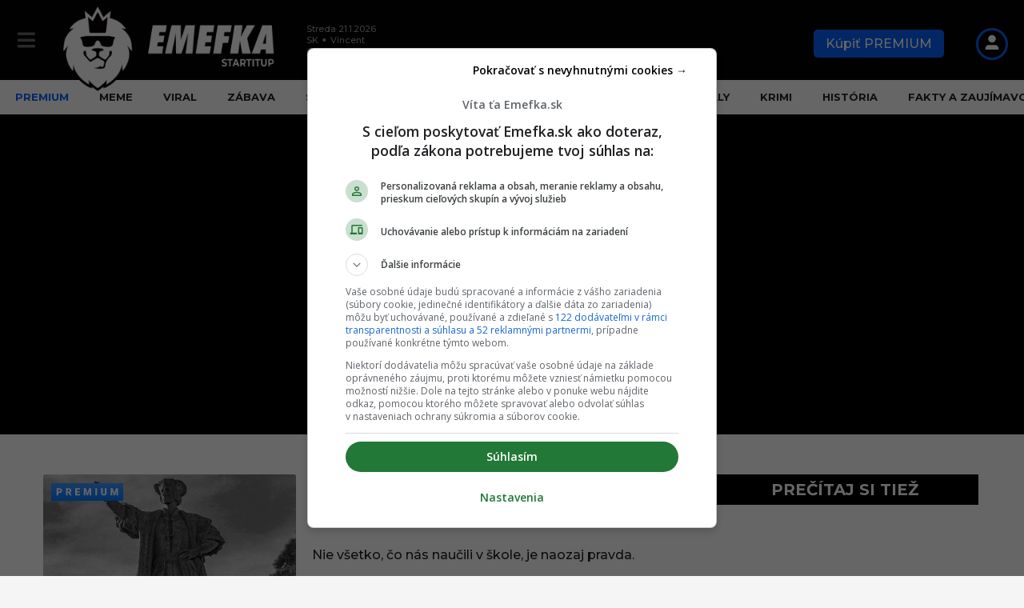

--- FILE ---
content_type: text/html; charset=UTF-8
request_url: https://emefka.sk/tag/pytagorova-veta/
body_size: 55755
content:
<!DOCTYPE HTML><html lang=sk-SK><head> <script>const originalCreateElement=document.createElement;document.createElement=function(tagName,...args){const el=originalCreateElement.call(this,tagName,...args);if(tagName.toLowerCase()==="link"){Object.defineProperty(el,"href",{set:function(val){if(val.includes("fonts.googleapis.com/css?family=Archivo")){console.log("Blocked Google Fonts:",val);}else{this.setAttribute("href",val);}},get:function(){return this.getAttribute("href");}});}
return el;};</script> <meta charset="UTF-8"><meta name="viewport" content="width=device-width, initial-scale=1.0, maximum-scale=4.0"><link rel=dns-prefetch href=//securepubads.g.doubleclick.net><link rel=dns-prefetch href=//pahtfi.tech><link rel=dns-prefetch href=//palibzh.tech><link rel=dns-prefetch href=//beam.remp.startitup.sk><link rel=dns-prefetch href=//campaign.remp.startitup.sk><link rel=dns-prefetch href=//static.cdninstagram.com><link rel=dns-prefetch href=//youtube.com><link rel=dns-prefetch href=//connect.facebook.net><link rel=dns-prefetch href=//ls.hit.gemius.pl><link rel=dns-prefetch href=//facebook.com><link rel=dns-prefetch href=//staticxx.facebook.com><link rel=dns-prefetch href=//static.doubleclick.net><link rel=dns-prefetch href=//fbcdn.net><link rel=dns-prefetch href=//scontent.fbts2-1.fna.fbcdn.net><link rel=dns-prefetch href=//gask.hit.gemius.pl><link rel=dns-prefetch href=//fundingchoicesmessages.google.com><link rel=dns-prefetch href=//fonts.gstatic.com><link rel=dns-prefetch href=//fonts.googleapis.com><link rel=dns-prefetch href=//ajax.cloudflare.com><link rel=preconnect href=https://securepubads.g.doubleclick.net crossorigin><link rel=preconnect href=https://beam.remp.startitup.sk crossorigin><link rel=preconnect href=https://campaign.remp.startitup.sk crossorigin><link rel=preconnect href=https://pahtfi.tech crossorigin><link rel=preconnect href=https://fonts.gstatic.com crossorigin> <script>window.siu_remp_user_has_active_sub=false;window.siu_remp_user_is_logged_in=false;</script> <script>window['gtag_enable_tcf_support']=true;var siuIsSlowDevice=function(){if(typeof(navigator.deviceMemory)==='undefined'){return false;}
if(navigator.deviceMemory<=2){return true;}
return false;}</script> <meta name='robots' content='index, follow, max-image-preview:large, max-snippet:-1, max-video-preview:-1'><style>img:is([sizes="auto" i], [sizes^="auto," i]){contain-intrinsic-size:3000px 1500px}</style><link rel=preload as=font href=https://emefka.sk/app/themes/boombox-child/assets/fonts/montserrat-normal-latin.woff2 type=font/woff2 crossorigin=anonymous><link rel=preload as=font href=https://emefka.sk/app/themes/boombox-child/assets/fonts/montserrat-normal-latin-ext.woff2 type=font/woff2 crossorigin=anonymous><style>@font-face{font-family:Emefka;font-style:italic;font-weight:100 900;font-display:swap;src:url(https://emefka.sk/app/themes/boombox-child/assets/fonts/montserrat-italic-latin-ext.woff2) format('woff2');unicode-range:U+0100-02BA,U+02BD-02C5,U+02C7-02CC,U+02CE-02D7,U+02DD-02FF,U+0304,U+0308,U+0329,U+1D00-1DBF,U+1E00-1E9F,U+1EF2-1EFF,U+2020,U+20A0-20AB,U+20AD-20C0,U+2113,U+2C60-2C7F,U+A720-A7FF}@font-face{font-family:Emefka;font-style:italic;font-weight:100 900;font-display:swap;src:url(https://emefka.sk/app/themes/boombox-child/assets/fonts/montserrat-italic-latin.woff2) format('woff2');unicode-range:U+0000-00FF,U+0131,U+0152-0153,U+02BB-02BC,U+02C6,U+02DA,U+02DC,U+0304,U+0308,U+0329,U+2000-206F,U+20AC,U+2122,U+2191,U+2193,U+2212,U+2215,U+FEFF,U+FFFD}@font-face{font-family:Emefka;font-style:normal;font-weight:100 900;font-display:swap;src:url(https://emefka.sk/app/themes/boombox-child/assets/fonts/montserrat-normal-latin-ext.woff2) format('woff2');unicode-range:U+0100-02BA,U+02BD-02C5,U+02C7-02CC,U+02CE-02D7,U+02DD-02FF,U+0304,U+0308,U+0329,U+1D00-1DBF,U+1E00-1E9F,U+1EF2-1EFF,U+2020,U+20A0-20AB,U+20AD-20C0,U+2113,U+2C60-2C7F,U+A720-A7FF}@font-face{font-family:Emefka;font-style:normal;font-weight:100 900;font-display:swap;src:url(https://emefka.sk/app/themes/boombox-child/assets/fonts/montserrat-normal-latin.woff2) format('woff2');unicode-range:U+0000-00FF,U+0131,U+0152-0153,U+02BB-02BC,U+02C6,U+02DA,U+02DC,U+0304,U+0308,U+0329,U+2000-206F,U+20AC,U+2122,U+2191,U+2193,U+2212,U+2215,U+FEFF,U+FFFD}</style><link rel=preload as=script href=https://emefka.sk/wp/wp-includes/js/jquery/jquery.min.js?x22496><link rel=preload as=style href=https://emefka.sk/app/themes/boombox-child/assets/css/style.min.css?x22496><link rel=preload as=style href=https://emefka.sk/app/themes/boombox/js/plugins/plugins.min.css?x22496><link rel=preload as=style href=https://emefka.sk/app/themes/boombox/css/style.min.css?x22496><title>Archív článkov pytagorova veta - Emefka.sk</title><link rel=preload href=https://emefka.sk/app/uploads/2022/01/logo-emefka-startitup-338w-optim.png?x22496 as=image imagesrcset="https://emefka.sk/app/uploads/2022/01/logo-emefka-startitup-776w-optim.png 2x,https://emefka.sk/app/uploads/2022/01/logo-emefka-startitup-338w-optim.png 1x" fetchpriority=high><link rel=preload href=https://emefka.sk/app/themes/boombox-child/assets/img/EMEFKA_FB_NF.svg?x22496 as=image fetchpriority=high><link rel=preload href=https://emefka.sk/app/themes/boombox-child/assets/img/EMEFKA_IG_NF.svg?x22496 as=image fetchpriority=high><link rel=canonical href=https://emefka.sk/tag/pytagorova-veta/ ><meta property="og:locale" content="sk_SK"><meta property="og:type" content="article"><meta property="og:title" content="Archív článkov pytagorova veta - Emefka.sk"><meta property="og:url" content="https://emefka.sk/tag/pytagorova-veta/"><meta property="og:site_name" content="Emefka.sk"><meta property="og:image" content="https://emefka.sk/app/uploads/2022/01/logo-emefka-startitup-776w-optim.png"><meta property="og:image:width" content="676"><meta property="og:image:height" content="290"><meta property="og:image:type" content="image/png"><meta name="twitter:card" content="summary_large_image"> <script type=application/ld+json class=yoast-schema-graph>{"@context":"https://schema.org","@graph":[{"@type":"CollectionPage","@id":"https://emefka.sk/tag/pytagorova-veta/","url":"https://emefka.sk/tag/pytagorova-veta/","name":"Archív článkov pytagorova veta - Emefka.sk","isPartOf":{"@id":"https://emefka.sk/#website"},"primaryImageOfPage":{"@id":"https://emefka.sk/tag/pytagorova-veta/#primaryimage"},"image":{"@id":"https://emefka.sk/tag/pytagorova-veta/#primaryimage"},"thumbnailUrl":"https://emefka.sk/app/uploads/2023/06/mini_idk.jpg","breadcrumb":{"@id":"https://emefka.sk/tag/pytagorova-veta/#breadcrumb"},"inLanguage":"sk-SK"},{"@type":"ImageObject","inLanguage":"sk-SK","@id":"https://emefka.sk/tag/pytagorova-veta/#primaryimage","url":"https://emefka.sk/app/uploads/2023/06/mini_idk.jpg","contentUrl":"https://emefka.sk/app/uploads/2023/06/mini_idk.jpg","width":1200,"height":800},{"@type":"BreadcrumbList","@id":"https://emefka.sk/tag/pytagorova-veta/#breadcrumb","itemListElement":[{"@type":"ListItem","position":1,"name":"Domovská stránka","item":"https://emefka.sk/"},{"@type":"ListItem","position":2,"name":"pytagorova veta"}]},{"@type":"WebSite","@id":"https://emefka.sk/#website","url":"https://emefka.sk/","name":"Emefka.sk","description":"Najväčší komunitný zábavný portál na Slovensku","publisher":{"@id":"https://emefka.sk/#organization"},"potentialAction":[{"@type":"SearchAction","target":{"@type":"EntryPoint","urlTemplate":"https://emefka.sk/?s={search_term_string}"},"query-input":{"@type":"PropertyValueSpecification","valueRequired":true,"valueName":"search_term_string"}}],"inLanguage":"sk-SK"},{"@type":"Organization","@id":"https://emefka.sk/#organization","name":"Emefka","url":"https://emefka.sk/","logo":{"@type":"ImageObject","inLanguage":"sk-SK","@id":"https://emefka.sk/#/schema/logo/image/","url":"https://emefka.sk/app/uploads/2025/10/emefka_profilovka.png","contentUrl":"https://emefka.sk/app/uploads/2025/10/emefka_profilovka.png","width":1250,"height":1250,"caption":"Emefka"},"image":{"@id":"https://emefka.sk/#/schema/logo/image/"},"sameAs":["https://www.facebook.com/emefka.sk","https://www.instagram.com/emefka_official/","https://www.youtube.com/channel/UCEEIwER2_h8pAv0dDxxFqKg"]}]}</script> <link rel=alternate type=application/rss+xml title="RSS kanál: Emefka.sk &raquo;" href=https://emefka.sk/feed/ ><style>.fc-consent-root .fc-dialog.fc-choice-dialog .fc-footer-buttons-container .fc-footer-buttons .fc-button.fc-cta-do-not-consent.fc-secondary-button{position:absolute !important;top:0 !important;right:24px !important}body div.fc-consent-root .fc-dialog{position:relative !important;padding-top:36px !important}body div.fc-consent-root .fc-primary-button{margin-left:0 !important}.fc-consent-root .fc-footer-buttons-container .fc-footer-buttons .fc-button>*{pointer-events:none}@media screen and (max-width: 480px){body div.fc-consent-root .fc-choice-dialog .fc-footer-buttons-container{height:auto !important}body div.fc-consent-root .fc-header .fc-dialog-headline{min-height:72px !important}}</style> <script async src=https://securepubads.g.doubleclick.net/tag/js/gpt.js></script>  <script>var pp_gemius_identifier='bOfr25fQpGxXG6f.JdDNJJa0HXKdyi_G0wNKamEXf2r.97';var pp_gemius_use_cmp=true;function gemius_pending(i){window[i]=window[i]||function(){var x=window[i+'_pdata']=window[i+'_pdata']||[];x[x.length]=arguments;};};gemius_pending('gemius_hit');gemius_pending('gemius_event');gemius_pending('gemius_init');gemius_pending('pp_gemius_hit');gemius_pending('pp_gemius_event');gemius_pending('pp_gemius_init');(function(d,t){var cnt=0;var checkTcfApiloadedInterval=setInterval(function(){if(cnt===600){clearInterval(checkTcfApiloadedInterval);}if(typeof window.__tcfapi!=='undefined'){clearInterval(checkTcfApiloadedInterval);try{var gt=d.createElement(t),s=d.getElementsByTagName(t)[0],l='http'+((location.protocol=='https:')?'s':'');gt.setAttribute('async','async');gt.setAttribute('defer','defer');gt.src=l+'://gask.hit.gemius.pl/xgemius.js';s.parentNode.insertBefore(gt,s);}catch(e){}}cnt++;},100);})(document,'script');</script>  <script>window['gtag_enable_tcf_support']=true;</script>  <script async type=text/plain src="https://www.googletagmanager.com/gtag/js?id=UA-57280570-1" class=siu-load-script-after-cmp-interation></script> <script>window.dataLayer=window.dataLayer||[];function gtag(){dataLayer.push(arguments);}
gtag('js',new Date());gtag('config','UA-57280570-1',{'anonymize_ip':true});</script> <link rel=alternate type=application/rss+xml title="KRSS kanál tagu Emefka.sk &raquo; pytagorova veta" href=https://emefka.sk/tag/pytagorova-veta/feed/ > <script>let DEVICE_TYPE;function getDeviceType(){if(!DEVICE_TYPE){DEVICE_TYPE=window.innerWidth<801?'mobile':'desktop';}return DEVICE_TYPE;}</script> <script>window["gtag_enable_tcf_support"]=true;window.googletag=window.googletag||{cmd:[]};window.googletag.cmd.push(function(){window.googletag.pubads().setTargeting('url_path',window.location.pathname);window.googletag.pubads().enableSingleRequest();window.googletag.pubads().disableInitialLoad();});var deviceType=getDeviceType(),inventory_container_mob_art_300x600_sizes=[[1,1],[300,50],[300,100],[300,250],[300,300],[300,600],[320,50],[320,100],[320,480],[336,280]],desk_300x600_placements_sizes=[[1,1],[300,50],[300,100],[300,250],[300,300],[300,600],[320,50],[320,100],[320,480],[336,280]],inventory_container_desk_art_branding_sizes=[[468,60],[728,90],[1,1],[1100,250],[970,250]],inventory_container_desk_art_in_art=[[468,60],[728,90]],adUnits_mobile_prepare=[{custom_div:"MOB_eme_art_after_share_300x600",code:"/133511611/emefka.sk/MOB_eme_art_after_share_300x600",mediaTypes:{banner:{sizes:inventory_container_mob_art_300x600_sizes}},bids:[{bidder:"adform",params:{mid:529561}}]},{custom_div:"MOB_eme_art_after_1st_p_300x300",code:"/133511611/emefka.sk/MOB_eme_art_after_1st_p_300x300",mediaTypes:{banner:{sizes:inventory_container_mob_art_300x600_sizes}},bids:[{bidder:"adform",params:{mid:529559}}]},{custom_div:"MOB_eme_art_after_8th_p_300x600",code:"/133511611/emefka.sk/MOB_eme_art_after_8th_p_300x600",mediaTypes:{banner:{sizes:inventory_container_mob_art_300x600_sizes}},bids:[{bidder:"adform",params:{mid:545631}}]},{custom_div:"MOB_eme_art_after_12th_p_300x600",code:"/133511611/emefka.sk/MOB_eme_art_after_12th_p_300x600",mediaTypes:{banner:{sizes:inventory_container_mob_art_300x600_sizes}},bids:[{bidder:"adform",params:{mid:545632}}]},{custom_div:"MOB_eme_art_similar_posts_aft_2nd_art_300x600",code:"/133511611/emefka.sk/MOB_eme_art_similar_posts_aft_2nd_art_300x600",mediaTypes:{banner:{sizes:inventory_container_mob_art_300x600_sizes}},bids:[{bidder:"adform",params:{mid:545698}}]}],adUnits_desktop_prepare=[{custom_div:"DESK_eme_art_sideb_bottom_300x600",code:"/133511611/emefka.sk/DESK_eme_art_sideb_bottom_300x600",mediaTypes:{banner:{sizes:desk_300x600_placements_sizes}},bids:[{bidder:"adform",params:{mid:529585}}]},{custom_div:"DESK_eme_art_aft_share_728x90",code:"/133511611/emefka.sk/DESK_eme_art_aft_share_728x90",mediaTypes:{banner:{sizes:inventory_container_desk_art_in_art}},bids:[{bidder:"adform",params:{mid:529586}}]},{custom_div:"DESK_eme_art_sideb_top_300x600",code:"/133511611/emefka.sk/DESK_eme_art_sideb_top_300x600",mediaTypes:{banner:{sizes:desk_300x600_placements_sizes}},bids:[{bidder:"adform",params:{mid:529584}}]},{custom_div:"DESK_eme_in_art_1_728x90",code:"/133511611/emefka.sk/DESK_eme_in_art_1_728x90",mediaTypes:{banner:{sizes:inventory_container_desk_art_in_art}},bids:[{bidder:"adform",params:{mid:545641}}]},{custom_div:"DESK_eme_in_art_2_728x90",code:"/133511611/emefka.sk/DESK_eme_in_art_2_728x90",mediaTypes:{banner:{sizes:inventory_container_desk_art_in_art}},bids:[{bidder:"adform",params:{mid:545642}}]},{custom_div:"DESK_eme_in_art_3_728x90",code:"/133511611/emefka.sk/DESK_eme_in_art_3_728x90",mediaTypes:{banner:{sizes:inventory_container_desk_art_in_art}},bids:[{bidder:"adform",params:{mid:545644}}]},{custom_div:"DESK_eme_art_in_recommended_728x90",code:"/133511611/emefka.sk/DESK_eme_art_in_recommended_728x90",mediaTypes:{banner:{sizes:inventory_container_desk_art_branding_sizes}},bids:[{bidder:"adform",params:{mid:1024985}}]},{custom_div:"DESK_eme_home_sideb_bottom_300x600",code:"/133511611/emefka.sk/DESK_eme_home_sideb_bottom_300x600",mediaTypes:{banner:{sizes:desk_300x600_placements_sizes}},bids:[{bidder:"adform",params:{mid:529576}}]},{custom_div:"DESK_eme_other_sideb_bottom_300x600",code:"/133511611/emefka.sk/DESK_eme_other_sideb_bottom_300x600",mediaTypes:{banner:{sizes:desk_300x600_placements_sizes}},bids:[{bidder:"adform",params:{mid:529583}}]},{custom_div:"DESK_eme_home_sideb_top_300x600",code:"/133511611/emefka.sk/DESK_eme_home_sideb_top_300x600",mediaTypes:{banner:{sizes:desk_300x600_placements_sizes}},bids:[{bidder:"adform",params:{mid:529575}}]},{custom_div:"DESK_eme_other_sideb_top_300x600",code:"/133511611/emefka.sk/DESK_eme_other_sideb_top_300x600",mediaTypes:{banner:{sizes:desk_300x600_placements_sizes}},bids:[{bidder:"adform",params:{mid:529582}}]}],PREBID_TIMEOUT=1e3,FAILSAFE_TIMEOUT=3e3;const priceGranObject={buckets:[{precision:2,min:0,max:5,increment:.01},{precision:2,min:5,max:8,increment:.05},{precision:2,min:8,max:20,increment:.5},{precision:2,min:21,max:99,increment:1}]};var adUnits;adUnits="mobile"===deviceType?adUnits_mobile_prepare:"desktop"===deviceType?adUnits_desktop_prepare:[];var googletag=googletag||{};googletag.cmd=googletag.cmd||[],googletag.cmd.push((function(){googletag.pubads().disableInitialLoad()}));var pbjs=pbjs||{};function initAdserver(){pbjs.initAdserverSet||(pbjs.initAdserverSet=!0,googletag.cmd.push((function(){pbjs.que.push((function(){pbjs.setTargetingForGPTAsync(),googletag.pubads().refresh()}))})))}pbjs.que=pbjs.que||[],pbjs.que.push((function(){pbjs.addAdUnits(adUnits),pbjs.setConfig({priceGranularity:priceGranObject,currency:{adServerCurrency:"EUR"},consentManagement:{gdpr:{cmpApi:"iab",timeout:8e3,actionTimeout:1e4,defaultGdprScope:!0}},enableSendAllBids:!0,targetingControls:{alwaysIncludeDeals:!0}}),pbjs.requestBids({bidsBackHandler:initAdserver,timeout:PREBID_TIMEOUT})})),setTimeout((function(){initAdserver()}),FAILSAFE_TIMEOUT);for(let e in adUnits)googletag.cmd.push((function(){googletag.defineSlot(adUnits[e].code,adUnits[e].mediaTypes.banner.sizes,adUnits[e].custom_div).addService(googletag.pubads()),googletag.pubads().enableSingleRequest(),googletag.pubads().enableLazyLoad({fetchMarginPercent:100,renderMarginPercent:100}),googletag.enableServices()}));(function(){var insertScripts=function(){var siuHbmPrebidScript=document.createElement('script');siuHbmPrebidScript.src='//hbm.startitup.sk/prebid/prebid8.13.0.js';siuHbmPrebidScript.async=true;siuHbmPrebidScript.type='text/javascript';document.head.appendChild(siuHbmPrebidScript);};var cnt=0;var consentSetInterval=setInterval(function(){if(cnt===600){clearInterval(consentSetInterval);}
if(typeof window.__tcfapi!=='undefined'){clearInterval(consentSetInterval);window.__tcfapi('addEventListener',2,function(tcData,listenerSuccess){if(listenerSuccess){if(tcData.eventStatus==='tcloaded'||tcData.eventStatus==='useractioncomplete'){var MicrosoftVendorConsent=false;MicrosoftVendorConsent=tcData.vendor.consents[1126]||false;if(tcData.gdprApplies){var hasDeviceStorageAndAccessConsent=tcData.purpose.consents[1]||false;var hasSelectBasicAdsConsent=tcData.purpose.consents[2]||false;var hasCreatePersonalisedAdsProfileConsent=tcData.purpose.consents[3]||false;var hasSelectPersonalisedAdsConsent=tcData.purpose.consents[4]||false;var hasCreatePersonalisedContentProfileConsent=tcData.purpose.consents[5]||false;var hasSelectPersonalisedContentConsent=tcData.purpose.consents[6]||false;var hasMeasureAdPerformanceConsent=tcData.purpose.consents[7]||false;var hasMeasureContentPerformanceConsent=tcData.purpose.consents[8]||false;var hasApplyMarketResearchToGenerateAudienceInsights=tcData.purpose.consents[9]||false;var hasDevelopAndImproveProductsConsent=tcData.purpose.consents[10]||false;if(MicrosoftVendorConsent&&hasDeviceStorageAndAccessConsent&&hasSelectBasicAdsConsent&&hasCreatePersonalisedAdsProfileConsent&&hasSelectPersonalisedAdsConsent&&hasCreatePersonalisedContentProfileConsent&&hasSelectPersonalisedContentConsent&&hasMeasureAdPerformanceConsent&&hasMeasureContentPerformanceConsent&&hasApplyMarketResearchToGenerateAudienceInsights&&hasDevelopAndImproveProductsConsent){(function(c,l,a,r,i,t,y){c[a]=c[a]||function(){(c[a].q=c[a].q||[]).push(arguments)};t=l.createElement(r);t.async=1;t.src="https://www.clarity.ms/tag/"+i;y=l.getElementsByTagName(r)[0];y.parentNode.insertBefore(t,y);})(window,document,"clarity","script","sycu14e8dj");}}
if(!siuIsSlowDevice()){insertScripts();}}}});}
cnt++;},100);})();</script> <link rel=stylesheet id=sbi_styles-css href=https://emefka.sk/app/plugins/instagram-feed/css/sbi-styles.min.css?x22496 type=text/css media=print onload='this.media="all"'><link rel=stylesheet id=wp-block-library-css href=https://emefka.sk/wp/wp-includes/css/dist/block-library/style.min.css?x22496 type=text/css media=print onload='this.media="all"'><style id=classic-theme-styles-inline-css>/*! This file is auto-generated */
.wp-block-button__link{color:#fff;background-color:#32373c;border-radius:9999px;box-shadow:none;text-decoration:none;padding:calc(.667em + 2px) calc(1.333em + 2px);font-size:1.125em}.wp-block-file__button{background:#32373c;color:#fff;text-decoration:none}</style><style id=co-authors-plus-coauthors-style-inline-css>.wp-block-co-authors-plus-coauthors.is-layout-flow [class*=wp-block-co-authors-plus]{display:inline}</style><style id=co-authors-plus-avatar-style-inline-css>.wp-block-co-authors-plus-avatar :where(img){height:auto;max-width:100%;vertical-align:bottom}.wp-block-co-authors-plus-coauthors.is-layout-flow .wp-block-co-authors-plus-avatar :where(img){vertical-align:middle}.wp-block-co-authors-plus-avatar:is(.alignleft,.alignright){display:table}.wp-block-co-authors-plus-avatar.aligncenter{display:table;margin-inline:auto}</style><style id=co-authors-plus-image-style-inline-css>.wp-block-co-authors-plus-image{margin-bottom:0}.wp-block-co-authors-plus-image :where(img){height:auto;max-width:100%;vertical-align:bottom}.wp-block-co-authors-plus-coauthors.is-layout-flow .wp-block-co-authors-plus-image :where(img){vertical-align:middle}.wp-block-co-authors-plus-image:is(.alignfull,.alignwide) :where(img){width:100%}.wp-block-co-authors-plus-image:is(.alignleft,.alignright){display:table}.wp-block-co-authors-plus-image.aligncenter{display:table;margin-inline:auto}</style><style id=nelio-compare-images-style-inline-css>/*<![CDATA[*/.wp-block-nelio-compare-images__comparison-wrapper{position:relative}.wp-block-nelio-compare-images__after-image,.wp-block-nelio-compare-images__before-image{line-height:0}.wp-block-nelio-compare-images__before-image{height:100%;margin:0;padding:0;width:100%}.wp-block-nelio-compare-images__before-image
img{height:100%;margin:0;-o-object-fit:cover;object-fit:cover;padding:0;width:100%}.wp-block-nelio-compare-images__after-image{position:absolute}.wp-block-nelio-compare-images__after-image
img{height:100%;-o-object-fit:cover;object-fit:cover;width:100%}.wp-block-nelio-compare-images__after-image--horizontal{bottom:0;height:100%;right:0;top:0}.wp-block-nelio-compare-images__after-image--horizontal
img{-o-object-position:top right;object-position:top right}.wp-block-nelio-compare-images__after-image--vertical{bottom:0;left:0;position:absolute;right:0;width:100%}.wp-block-nelio-compare-images__after-image--vertical
img{-o-object-position:bottom left;object-position:bottom left}.wp-block-nelio-compare-images__divider{font-size:2px;position:absolute;transition:opacity .2s ease-in-out}.wp-block-nelio-compare-images__divider--vertical{background:#fff;height:100%;top:0;width:1em}.wp-block-nelio-compare-images__divider--horizontal{background:#fff;height:1em;left:0;width:100%}.wp-block-nelio-compare-images__handler{background:#fff;color:#bbb;cursor:pointer;filter:drop-shadow(0 0 10px #001);font-size:5px;position:absolute;transition:opacity .2s ease-in-out;-webkit-user-select:none;-moz-user-select:none;-ms-user-select:none;user-select:none}.wp-block-nelio-compare-images__handler:after{align-items:center;background:inherit;border-radius:1em;content:"☰";display:block;display:flex;font-size:16px;height:1.5em;justify-content:center;left:50%;position:absolute;top:50%;transform:translate(-50%,-50%) rotate(90deg);width:6em}.wp-block-nelio-compare-images__handler--vertical{height:100%;left:50%;top:0;transform:translateX(-50%);width:1em}.wp-block-nelio-compare-images__handler--horizontal{height:1em;left:0;top:50%;transform:translateY(-50%);width:100%}.wp-block-nelio-compare-images__handler--horizontal:after{transform:translate(-50%,-50%) rotate(0)}.wp-block-nelio-compare-images__caption{text-align:center;width:100%}@media(min-width:50em){.wp-block-nelio-compare-images__handler{opacity:0}.wp-block-nelio-compare-images:hover .wp-block-nelio-compare-images__handler{opacity:1}}/*]]>*/</style><link rel=stylesheet id=ultimate_blocks-cgb-style-css-css href=https://emefka.sk/app/plugins/ultimate-blocks/dist/blocks.style.build.css?x22496 type=text/css media=print onload='this.media="all"'><style id=global-styles-inline-css>/*<![CDATA[*/:root{--wp--preset--aspect-ratio--square:1;--wp--preset--aspect-ratio--4-3:4/3;--wp--preset--aspect-ratio--3-4:3/4;--wp--preset--aspect-ratio--3-2:3/2;--wp--preset--aspect-ratio--2-3:2/3;--wp--preset--aspect-ratio--16-9:16/9;--wp--preset--aspect-ratio--9-16:9/16;--wp--preset--color--black:#000;--wp--preset--color--cyan-bluish-gray:#abb8c3;--wp--preset--color--white:#fff;--wp--preset--color--pale-pink:#f78da7;--wp--preset--color--vivid-red:#cf2e2e;--wp--preset--color--luminous-vivid-orange:#ff6900;--wp--preset--color--luminous-vivid-amber:#fcb900;--wp--preset--color--light-green-cyan:#7bdcb5;--wp--preset--color--vivid-green-cyan:#00d084;--wp--preset--color--pale-cyan-blue:#8ed1fc;--wp--preset--color--vivid-cyan-blue:#0693e3;--wp--preset--color--vivid-purple:#9b51e0;--wp--preset--gradient--vivid-cyan-blue-to-vivid-purple:linear-gradient(135deg,rgba(6,147,227,1) 0%,rgb(155,81,224) 100%);--wp--preset--gradient--light-green-cyan-to-vivid-green-cyan:linear-gradient(135deg,rgb(122,220,180) 0%,rgb(0,208,130) 100%);--wp--preset--gradient--luminous-vivid-amber-to-luminous-vivid-orange:linear-gradient(135deg,rgba(252,185,0,1) 0%,rgba(255,105,0,1) 100%);--wp--preset--gradient--luminous-vivid-orange-to-vivid-red:linear-gradient(135deg,rgba(255,105,0,1) 0%,rgb(207,46,46) 100%);--wp--preset--gradient--very-light-gray-to-cyan-bluish-gray:linear-gradient(135deg,rgb(238,238,238) 0%,rgb(169,184,195) 100%);--wp--preset--gradient--cool-to-warm-spectrum:linear-gradient(135deg,rgb(74,234,220) 0%,rgb(151,120,209) 20%,rgb(207,42,186) 40%,rgb(238,44,130) 60%,rgb(251,105,98) 80%,rgb(254,248,76) 100%);--wp--preset--gradient--blush-light-purple:linear-gradient(135deg,rgb(255,206,236) 0%,rgb(152,150,240) 100%);--wp--preset--gradient--blush-bordeaux:linear-gradient(135deg,rgb(254,205,165) 0%,rgb(254,45,45) 50%,rgb(107,0,62) 100%);--wp--preset--gradient--luminous-dusk:linear-gradient(135deg,rgb(255,203,112) 0%,rgb(199,81,192) 50%,rgb(65,88,208) 100%);--wp--preset--gradient--pale-ocean:linear-gradient(135deg,rgb(255,245,203) 0%,rgb(182,227,212) 50%,rgb(51,167,181) 100%);--wp--preset--gradient--electric-grass:linear-gradient(135deg,rgb(202,248,128) 0%,rgb(113,206,126) 100%);--wp--preset--gradient--midnight:linear-gradient(135deg,rgb(2,3,129) 0%,rgb(40,116,252) 100%);--wp--preset--font-size--small:13px;--wp--preset--font-size--medium:20px;--wp--preset--font-size--large:36px;--wp--preset--font-size--x-large:42px;--wp--preset--spacing--20:0.44rem;--wp--preset--spacing--30:0.67rem;--wp--preset--spacing--40:1rem;--wp--preset--spacing--50:1.5rem;--wp--preset--spacing--60:2.25rem;--wp--preset--spacing--70:3.38rem;--wp--preset--spacing--80:5.06rem;--wp--preset--shadow--natural:6px 6px 9px rgba(0, 0, 0, 0.2);--wp--preset--shadow--deep:12px 12px 50px rgba(0, 0, 0, 0.4);--wp--preset--shadow--sharp:6px 6px 0px rgba(0, 0, 0, 0.2);--wp--preset--shadow--outlined:6px 6px 0px -3px rgba(255, 255, 255, 1), 6px 6px rgba(0, 0, 0, 1);--wp--preset--shadow--crisp:6px 6px 0px rgba(0, 0, 0, 1)}:where(.is-layout-flex){gap:0.5em}:where(.is-layout-grid){gap:0.5em}body .is-layout-flex{display:flex}.is-layout-flex{flex-wrap:wrap;align-items:center}.is-layout-flex>:is(*,div){margin:0}body .is-layout-grid{display:grid}.is-layout-grid>:is(*,div){margin:0}:where(.wp-block-columns.is-layout-flex){gap:2em}:where(.wp-block-columns.is-layout-grid){gap:2em}:where(.wp-block-post-template.is-layout-flex){gap:1.25em}:where(.wp-block-post-template.is-layout-grid){gap:1.25em}.has-black-color{color:var(--wp--preset--color--black) !important}.has-cyan-bluish-gray-color{color:var(--wp--preset--color--cyan-bluish-gray) !important}.has-white-color{color:var(--wp--preset--color--white) !important}.has-pale-pink-color{color:var(--wp--preset--color--pale-pink) !important}.has-vivid-red-color{color:var(--wp--preset--color--vivid-red) !important}.has-luminous-vivid-orange-color{color:var(--wp--preset--color--luminous-vivid-orange) !important}.has-luminous-vivid-amber-color{color:var(--wp--preset--color--luminous-vivid-amber) !important}.has-light-green-cyan-color{color:var(--wp--preset--color--light-green-cyan) !important}.has-vivid-green-cyan-color{color:var(--wp--preset--color--vivid-green-cyan) !important}.has-pale-cyan-blue-color{color:var(--wp--preset--color--pale-cyan-blue) !important}.has-vivid-cyan-blue-color{color:var(--wp--preset--color--vivid-cyan-blue) !important}.has-vivid-purple-color{color:var(--wp--preset--color--vivid-purple) !important}.has-black-background-color{background-color:var(--wp--preset--color--black) !important}.has-cyan-bluish-gray-background-color{background-color:var(--wp--preset--color--cyan-bluish-gray) !important}.has-white-background-color{background-color:var(--wp--preset--color--white) !important}.has-pale-pink-background-color{background-color:var(--wp--preset--color--pale-pink) !important}.has-vivid-red-background-color{background-color:var(--wp--preset--color--vivid-red) !important}.has-luminous-vivid-orange-background-color{background-color:var(--wp--preset--color--luminous-vivid-orange) !important}.has-luminous-vivid-amber-background-color{background-color:var(--wp--preset--color--luminous-vivid-amber) !important}.has-light-green-cyan-background-color{background-color:var(--wp--preset--color--light-green-cyan) !important}.has-vivid-green-cyan-background-color{background-color:var(--wp--preset--color--vivid-green-cyan) !important}.has-pale-cyan-blue-background-color{background-color:var(--wp--preset--color--pale-cyan-blue) !important}.has-vivid-cyan-blue-background-color{background-color:var(--wp--preset--color--vivid-cyan-blue) !important}.has-vivid-purple-background-color{background-color:var(--wp--preset--color--vivid-purple) !important}.has-black-border-color{border-color:var(--wp--preset--color--black) !important}.has-cyan-bluish-gray-border-color{border-color:var(--wp--preset--color--cyan-bluish-gray) !important}.has-white-border-color{border-color:var(--wp--preset--color--white) !important}.has-pale-pink-border-color{border-color:var(--wp--preset--color--pale-pink) !important}.has-vivid-red-border-color{border-color:var(--wp--preset--color--vivid-red) !important}.has-luminous-vivid-orange-border-color{border-color:var(--wp--preset--color--luminous-vivid-orange) !important}.has-luminous-vivid-amber-border-color{border-color:var(--wp--preset--color--luminous-vivid-amber) !important}.has-light-green-cyan-border-color{border-color:var(--wp--preset--color--light-green-cyan) !important}.has-vivid-green-cyan-border-color{border-color:var(--wp--preset--color--vivid-green-cyan) !important}.has-pale-cyan-blue-border-color{border-color:var(--wp--preset--color--pale-cyan-blue) !important}.has-vivid-cyan-blue-border-color{border-color:var(--wp--preset--color--vivid-cyan-blue) !important}.has-vivid-purple-border-color{border-color:var(--wp--preset--color--vivid-purple) !important}.has-vivid-cyan-blue-to-vivid-purple-gradient-background{background:var(--wp--preset--gradient--vivid-cyan-blue-to-vivid-purple) !important}.has-light-green-cyan-to-vivid-green-cyan-gradient-background{background:var(--wp--preset--gradient--light-green-cyan-to-vivid-green-cyan) !important}.has-luminous-vivid-amber-to-luminous-vivid-orange-gradient-background{background:var(--wp--preset--gradient--luminous-vivid-amber-to-luminous-vivid-orange) !important}.has-luminous-vivid-orange-to-vivid-red-gradient-background{background:var(--wp--preset--gradient--luminous-vivid-orange-to-vivid-red) !important}.has-very-light-gray-to-cyan-bluish-gray-gradient-background{background:var(--wp--preset--gradient--very-light-gray-to-cyan-bluish-gray) !important}.has-cool-to-warm-spectrum-gradient-background{background:var(--wp--preset--gradient--cool-to-warm-spectrum) !important}.has-blush-light-purple-gradient-background{background:var(--wp--preset--gradient--blush-light-purple) !important}.has-blush-bordeaux-gradient-background{background:var(--wp--preset--gradient--blush-bordeaux) !important}.has-luminous-dusk-gradient-background{background:var(--wp--preset--gradient--luminous-dusk) !important}.has-pale-ocean-gradient-background{background:var(--wp--preset--gradient--pale-ocean) !important}.has-electric-grass-gradient-background{background:var(--wp--preset--gradient--electric-grass) !important}.has-midnight-gradient-background{background:var(--wp--preset--gradient--midnight) !important}.has-small-font-size{font-size:var(--wp--preset--font-size--small) !important}.has-medium-font-size{font-size:var(--wp--preset--font-size--medium) !important}.has-large-font-size{font-size:var(--wp--preset--font-size--large) !important}.has-x-large-font-size{font-size:var(--wp--preset--font-size--x-large) !important}:where(.wp-block-post-template.is-layout-flex){gap:1.25em}:where(.wp-block-post-template.is-layout-grid){gap:1.25em}:where(.wp-block-columns.is-layout-flex){gap:2em}:where(.wp-block-columns.is-layout-grid){gap:2em}:root :where(.wp-block-pullquote){font-size:1.5em;line-height:1.6}/*]]>*/</style><link rel=stylesheet id=ub-extension-style-css-css href=https://emefka.sk/app/plugins/ultimate-blocks/src/extensions/style.css?x22496 type=text/css media=print onload='this.media="all"'><link rel=stylesheet id=boombox-styles-min-css href=https://emefka.sk/app/themes/boombox/js/plugins/plugins.min.css?x22496 type=text/css media=all><link rel=stylesheet id=boombox-icomoon-style-css href=https://emefka.sk/app/themes/boombox/fonts/icon-fonts/icomoon/icons.min.css?x22496 type=text/css media=print onload='this.media="all"'><link rel=stylesheet id=boombox-primary-style-css href=https://emefka.sk/app/themes/boombox/css/style.min.css?x22496 type=text/css media=all><style id=boombox-primary-style-inline-css>/*<![CDATA[*/.bb-header.header-desktop .bottom-header{background:#020202;background:-webkit-linear-gradient(20deg, #020202, #020202);background:-o-linear-gradient(20deg, #020202, #020202);background:-moz-linear-gradient(20deg, #020202, #020202);background:linear-gradient(20deg, #020202, #020202)}.bb-header.header-mobile .header-row{background-color:#020202;color:#fff}.bb-header.header-mobile.g-style .header-c{color:#fff}@media (min-width: 992px){.bb-show-desktop-header{display:block}.bb-show-mobile-header{display:none}}.branding
h1{color:#1f1f1f}.bb-header.header-desktop .top-header{background-color:#fff}.bb-header.header-desktop .top-header .bb-header-icon:hover,
.bb-header.header-desktop .top-header  .bb-header-icon.active,
.bb-header.header-desktop .top-header .main-navigation > ul > li:hover,
.bb-header.header-desktop .top-header .main-navigation>ul>li.current-menu-item>a{color:#505050}.bb-header.header-desktop .top-header
svg{fill:#fff}.bb-header.header-desktop .top-header{color:#2a2a2a}.bb-header.header-desktop .top-header .create-post{background-color:#1f1f1f}.bb-header.header-desktop .top-header .create-post{color:#fff}.bb-header.header-desktop .top-header .main-navigation{font-family:Emefka,sans-serif;font-size:12px;font-style:normal;font-weight:600;letter-spacing:1px;text-transform:uppercase}.bb-header.header-desktop .top-header .main-navigation .sub-menu{font-family:Emefka,sans-serif;font-size:14px;font-style:normal;font-weight:500;letter-spacing:0px;text-transform:capitalize}.bb-header.header-desktop .bottom-header .bb-header-icon:hover,
.bb-header.header-desktop .bottom-header .bb-header-icon.active,
.bb-header.header-desktop .bottom-header .main-navigation > ul > li:hover,
.bb-header.header-desktop .bottom-header .main-navigation > ul > li.current-menu-item > a,
.bb-header.header-desktop .bottom-header .main-navigation>ul>li.current-menu-item>.dropdown-toggle{color:#e21717}.bb-header.header-desktop .bottom-header{background-color:#020202}.bb-header.header-desktop .bottom-header
svg{fill:#020202}.bb-header.header-desktop .bottom-header{color:#fff}.bb-header.header-desktop .bottom-header .main-navigation ul li:before,
.bb-header.header-desktop .bottom-header .account-box .user:after,
.bb-header.header-desktop .bottom-header .create-post:before,
.bb-header.header-desktop .bottom-header .menu-button:after{border-color:#fff}.bb-header.header-desktop .bottom-header .create-post{background-color:#1f1f1f}.bb-header.header-desktop .create-post{color:#fff}.bb-header.header-desktop .bottom-header .main-navigation{font-family:Emefka,sans-serif;font-size:18px;font-style:normal;font-weight:700;letter-spacing:1px;text-transform:capitalize}.bb-header.header-desktop .bottom-header .main-navigation .sub-menu{font-family:Emefka,sans-serif;font-size:14px;font-style:normal;font-weight:500;letter-spacing:0px;text-transform:capitalize}.bb-header.header-desktop
.branding{margin-top:15px;margin-bottom:15px}.bb-header.header-mobile
.branding{margin-top:5px;margin-bottom:5px}.footer{background-color:#020202}.footer .footer-top
svg{fill:#020202}.footer .footer-bottom
svg{fill:#383838}#footer .cat-item.current-cat a,
#footer .widget_mc4wp_form_widget:before,#footer .widget_create_post:before,
#footer .cat-item a:hover,
#footer button[type="submit"],
#footer input[type="submit"],
#footer .bb-btn, #footer
.bnt.primary{background-color:#ffe400}#footer .widget_mc4wp_form_widget:before,#footer .widget_create_post:before,
#footer button[type="submit"],
#footer input[type="submit"],
#footer .bb-btn, #footer .bb-bnt-primary{color:#000}#footer a:hover{color:#ffe400}#footer .widget_categories ul li a:hover,
#footer .widget_archive ul li a:hover,
#footer .widget_pages ul li a:hover,
#footer .widget_meta ul li a:hover,
#footer .widget_nav_menu ul li a:hover{background-color:#ffe400;color:#000}#footer .slick-dots li.slick-active button:before,
#footer .widget_tag_cloud a:hover{border-color:#ffe400}#footer .bb-featured-strip .item .title,
#footer .slick-dots li button:before,
#footer h1,#footer h2,#footer h3,#footer h4, #footer h5,#footer h6,
#footer .widget-title{color:#fff}#footer,
#footer .widget_recent_comments .recentcomments .comment-author-link,
#footer .widget_recent_comments .recentcomments a,
#footer .byline, #footer .posted-on,
#footer .widget_nav_menu ul li,
#footer .widget_categories ul li,
#footer .widget_archive ul li,
#footer .widget_pages ul li,
#footer .widget_meta ul
li{color:#fff}#footer .widget_tag_cloud  a, #footer select, #footer textarea, #footer input[type="tel"], #footer input[type="text"], #footer input[type="number"], #footer input[type="date"], #footer input[type="time"], #footer input[type="url"], #footer input[type="email"], #footer input[type="search"],#footer input[type="password"],
#footer .widget_mc4wp_form_widget:after, #footer .widget_create_post:after{border-color:#fff}#footer .widget_categories ul li a,
#footer .widget_archive ul li a,
#footer .widget_pages ul li a,
#footer .widget_meta ul li a,
#footer .widget_nav_menu ul li a,
#footer .widget_tag_cloud
a{color:#fff}#footer .footer-bottom{background-color:#383838;color:#fff}#footer .footer-bottom a:hover{color:#ffe400}body,.bb-post-gallery-content .bb-gl-header,
.bb-cards-view .bb-post-single.style5 .site-main, .bb-cards-view .bb-post-single.style6 .container-inner{background-color:#f5f5f5}form#mycred-transfer-form-transfer{background-color:#f5f5f5 !important}.branding .site-title{font-family:Emefka,sans-serif;font-weight:400;font-style:normal}#background-image{background-size:cover}.widget-title{font-size:17px}body{font-size:16px}@media screen and (min-width: 992px){html{font-size:16px}.bb-post-single .s-post-title{font-size:45px}}.page-wrapper,
#main,
.bb-cards-view .bb-card-item,
.bb-cards-view .widget_mc4wp_form_widget:after,
.bb-cards-view .widget_create_post:after,
.light-modal .modal-body,.light-modal,
.bb-toggle .bb-header-dropdown.toggle-content,
.bb-header.header-desktop .main-navigation .sub-menu,
.bb-post-share-box .post-share-count,
.bb-post-rating a,.comment-respond input[type=text], .comment-respond textarea, .comment-respond #commentform textarea#comment,
.bb-fixed-pagination .page,.bb-fixed-pagination .pg-content,
.bb-floating-navbar .floating-navbar-inner,
.bb-featured-strip .bb-arrow-next, .bb-featured-strip .bb-arrow-prev,
.bb-mobile-navigation,
.mejs-container,.bb-post-gallery-content,
.bb-dropdown .dropdown-toggle, .bb-dropdown .dropdown-content,
.bb-stretched-view .bb-post-single.style5 .site-main, .bb-stretched-view .bb-post-single.style6 .container-inner,
.bb-boxed-view .bb-post-single.style5 .site-main, .bb-boxed-view .bb-post-single.style6 .container-inner,
.bb-advertisement.bb-sticky-bottom-area .bb-sticky-btm-el{background-color:#fff;border-color:#fff}.bb-header.header-mobile.g-style .header-c{background:#fff}.bb-header-navigation .main-navigation .sub-menu:before,
.bb-toggle .toggle-content.bb-header-dropdown:before{border-color:transparent transparent #fff}select, .bb-form-block input, .bb-form-block select, .bb-form-block textarea,
.bb-author-vcard
.author{background-color:#fff}.bb-tabs .tabs-menu
.count{color:#fff}.page-wrapper{width:100%}.mark, mark,.box_list,
.bb-tooltip:before,
.bb-text-highlight.primary-color,
#comments .nav-links a,
.light-modal .modal-close,
.quiz_row:hover,
.progress-bar-success,
.onoffswitch,.onoffswitch2,
.widget_nav_menu ul li a:hover,
.widget_categories ul li a:hover,
.widget_archive ul li a:hover,
.widget_pages ul li a:hover,
.widget_meta ul li a:hover,
.widget_mc4wp_form_widget:before,.widget_create_post:before,
.widget_calendar table th a,
.widget_calendar table td a,
.go-top, .bb-affiliate-content .item-url,
.bb-mobile-navigation .close,
.bb-wp-pagination .page-numbers.next, .bb-wp-pagination .page-numbers.prev,
.navigation.pagination .page-numbers.next, .navigation.pagination .page-numbers.prev,
.bb-next-prev-pagination .page-link,
.bb-next-pagination .page-link,
.bb-post-share-box .post-share-count,
.cat-item.current-cat a,
.cat-item a:hover,
.bb-fixed-pagination .page:hover .pg-arrow,
button[type="submit"],
input[type="submit"],
.bb-btn.bb-btn-primary,.bb-btn.bb-btn-primary:hover,
blockquote:before,.bb-btn.bb-btn-primary-outline:hover,.bb-post-gallery-content .bb-gl-meta .bb-gl-arrow,
hr.primary-color,
.bb-bg-primary, .bb-bg-primary.bb-btn,
.bb-sticky-btm .btn-close{background-color:#eb141c}.bb-tooltip:after,hr.bb-line-dashed.primary-color,hr.bb-line-dotted.primary-color{border-top-color:#eb141c}.mark, mark,
.bb-tooltip:before,
.bb-wp-pagination .page-numbers.next, .bb-wp-pagination .page-numbers.prev,
.navigation.pagination .page-numbers.next, .navigation.pagination .page-numbers.prev,
.bb-text-highlight.primary-color,
#comments .nav-links a,
.light-modal .modal-close,
.sr-only,.box_list,
.quiz_row:hover, .bb-affiliate-content .item-url,
.onoffswitch,.onoffswitch2,
.bb-next-prev-pagination .page-link,
.bb-next-pagination .page-link,
.widget_nav_menu ul li a:hover,
.widget_categories ul li a:hover,
.widget_archive ul li a:hover,
.widget_pages ul li a:hover,
.widget_meta ul li a:hover,
.cat-item.current-cat a,
.widget_mc4wp_form_widget:before,.widget_create_post:before,
.go-top,
.widget_calendar table th a,
.widget_calendar table td a,
.bb-mobile-navigation .close,
.bb-post-share-box .post-share-count,
.bb-fixed-pagination .page:hover .pg-arrow,
button[type="submit"],
input[type="submit"],
.bb-btn.bb-btn-primary,.bb-btn.bb-btn-primary:hover,.bb-btn.bb-btn-primary-outline:hover,
blockquote:before,.bb-post-gallery-content .bb-gl-meta .bb-gl-arrow,
.bb-bg-primary,
.bb-sticky-btm .btn-close{color:#000}#cancel-comment-reply-link,
.bb-affiliate-content .price:before,
.bb-header-navigation .main-navigation > ul .sub-menu li:hover > a,
.bb-header-navigation .main-navigation > ul .sub-menu li.current-menu-item a,
.bb-header-navigation .more-navigation .section-navigation ul li:hover a,
.bb-mobile-navigation .main-navigation li a:hover,.bb-mobile-navigation .main-navigation>ul>li .sub-menu li a:hover,
.bb-mobile-navigation .main-navigation li.current-menu-item > a, .bb-mobile-navigation .main-navigation .sub-menu li.current-menu-item > a,
.bb-mobile-navigation .main-navigation li.current-menu-item > .dropdown-toggle, .bb-mobile-navigation .main-navigation .sub-menu li.current-menu-item > .dropdown-toggle,
.sticky .post-thumbnail:after,
.entry-no-lg,
.entry-title:hover a,
.post-types .item:hover .bb-icon,
.bb-text-dropcap.primary-color,
.bb-btn-primary-outline,
.bb-btn-link:hover,
.bb-btn-link,#comments .bypostauthor > .comment-body .vcard .fn,
.more-link:hover,
.widget_bb-side-navigation .menu-item.menu-item-icon .bb-icon,
.bb-price-block .current-price:before, .bb-price-block ins:before, .bb-price-block .amount:before, .product_list_widget ins .amount:before{color:#eb141c}.single.nsfw-post .bb-post-single .nsfw-post h3,
.bb-post-nav .nsfw-post h3,
.post-thumbnail .nsfw-post
h3{color:#eb141c !important}.post-types .item:hover,
.more-load-button button:hover,
.bb-btn-primary-outline,.bb-btn-primary:hover,
.widget_tag_cloud .tagcloud a:hover{border-color:#eb141c}.bb-tabs .tabs-menu li.active:before{background-color:#eb141c}a,.bb-timing-block .timing-seconds{color:#c60100}body, html,
.widget_recent_comments .recentcomments .comment-author-link,.widget_recent_comments .recentcomments a,
.bb-header.header-desktop .main-navigation .sub-menu,
.bb-header-dropdown.toggle-content,.comment-respond input[type=text], .comment-respond textarea,
.featured-strip .slick-dots li button:before,
.more-load-button button,.comment-vote .count,
.bb-mobile-navigation .bb-header-search .search-submit,
#comments .comment .comment-body .comment-content small .dropdown-toggle,
.byline a,.byline .author-name,
.bb-featured-strip .bb-arrow-next, .bb-featured-strip .bb-arrow-prev,
.bb-price-block, .bb-price-block > .amount, .bb-price-block ins .amount,
.bb-dropdown .dropdown-content a,
.bb-author-vcard .auth-references a,
.light-modal,
.bb-author-vcard-mini .auth-url,
.bb-post-gallery-content .bb-gl-meta .bb-gl-pagination b,
.bb-post-gallery-content.bb-mode-slide .bb-mode-switcher[data-mode=slide],
.bb-post-gallery-content.bb-mode-grid .bb-mode-switcher[data-mode=grid]{color:#1f1f1f}#comments .vcard .fn,
.bb-fixed-pagination .page .pg-title,
.more_items_x legend, .more_items legend,.more_items_glow,h1,h2,h3,h4,h5,h6{color:#1f1f1f}.bb-tabs .tabs-menu li.active, .bb-tabs .tabs-menu
li.active{border-color:#1f1f1f}.bb-tabs .tabs-menu
.count{background-color:#1f1f1f}s, strike, del,label,#comments .pingback .comment-body .comment-content, #comments .comment .comment-body .comment-content,
#TB_ajaxWindowTitle,
.bb-affiliate-content .price .old-price,
.bb-header-navigation .more-navigation .sections-header,
.bb-mobile-navigation .more-menu .more-menu-body .sections-header,
.bb-post-share-box .bb-post-rating .count .text:after,
.inline-popup .intro,.comment-vote a .bb-icon,
.authentication .intro,.widget_recent_comments .recentcomments,
.post-types .item .bb-icon,
.bb-post-rating a,.post-thumbnail .thumbnail-caption,
table thead th, table tfoot th, .bb-post-share-box .mobile-info,
.widget_create_post .text,
.widget_footer .text,
.bb-author-vcard .author-info,.bb-author-vcard .auth-byline,
.wp-caption .wp-caption-text, .wp-caption-dd,
#comments .comments-title span,
#comments .comment-notes,
#comments .comment-metadata,
.short-info .create-post .text,
.bb-cat-links,
.widget_bb-side-navigation .menu-item.menu-item-has-children .dropdown-toggle,
.bb-post-meta .post-comments,.entry-sub-title,
.bb-page-header .page-subtitle,
.widget_bb-side-navigation .bb-widget-title,
.bb-price-block .old-price,.bb-price-block del .amount,
.widget_recent_comments .recentcomments,
.bb-post-gallery-content .bb-gl-mode-switcher,
.bb-author-vcard-mini .auth-byline, .bb-author-vcard-mini .auth-posted-on, .bb-author-vcard-mini .auth-title,
.s-post-meta .post-comments,
.bb-sec-label,
.bb-breadcrumb.clr-style1, .bb-breadcrumb.clr-style1
a{color:#757575}::-webkit-input-placeholder{color:#757575}:-moz-placeholder{color:#757575}:-ms-input-placeholder{color:#757575}body, html,
#cancel-comment-reply-link,
#comments .comments-title
span{font-family:Emefka,sans-serif}.entry-title{font-family:Emefka,sans-serif}.bb-wp-pagination,.navigation.pagination,
.comments-area h3,[class*=" mashicon-"] .text, [class^=mashicon-] .text,
.entry-no-lg,
.bb-reaction-box .title, .bb-reaction-box .reaction-item .reaction-vote-btn,
#comments .comments-title, #comments .comment-reply-title,
.bb-page-header .bb-trending-navigation ul li a,
.widget-title,
.bb-badge .text,.post-number,
.more_items_x legend, .more_items legend, .more_items_glow,
section.error-404 .text,
.inline-popup .title,
.authentication .title,
.bb-other-posts .title,
.bb-post-share-box h2,
.bb-page-header
h1{font-family:Emefka,sans-serif}.bb-page-header .container-bg, .bb-page-header.boxed.has-bg .container-bg,
.bb-header-navigation .main-navigation .sub-menu,
.bb-header-navigation .more-navigation .more-menu-header,
.bb-header-navigation .more-navigation .more-menu-footer,
.bb-mobile-navigation .more-menu .bb-badge-list,
.bb-mobile-navigation .main-navigation,
.bb-mobile-navigation .more-menu-body,
.spinner-pulse,
.bb-border-thumb,#comments .pingback, #comments .comment,
.more-load-button button,
.bb-post-rating .count .bb-icon,
.quiz_row,.bb-post-collection .post-items .post-item .post-author-meta, .post-grid .page .post-author-meta, .post-list .post .post-author-meta, .post-list .page .post-author-meta,.post-list.standard .post footer,
.post-list.standard .entry-sub-title,
.more-load-button:before,
.bb-mobile-navigation .bb-header-search form,
#TB_window .shares,
.wp-playlist,.boombox-comments .tabs-content,
.post-types .item,
.bb-page-header .bb-trending-navigation,
.widget_mc4wp_form_widget:after,.widget_create_post:after,
.bb-post-rating .inner,
.bb-post-rating .point-btn,
.widget_bb-side-navigation .menu-item.menu-item-has-children>a,
.bb-author-vcard .author, #comments .comment-list, #comments .pingback .children .comment, #comments .comment .children .comment,
.widget_social,
.widget_subscribe,.bb-post-nav .pg-item,
.bb-post-nav .page,.bb-tags a,.tagcloud a,
.bb-next-prev-pagination,
.widget_tag_cloud .tagcloud a,
select, textarea, input[type="tel"], input[type="text"], input[type="number"], input[type="date"], input[type="time"], input[type="url"], input[type="email"], input[type="search"], input[type="password"],
.bb-featured-menu:before,
.select2-container--default .select2-selection--single, .select2-container--default .select2-search--dropdown .select2-search__field, .select2-dropdown,
.bb-bordered-block:after,
.bb-dropdown .dropdown-toggle, .bb-dropdown .dropdown-content, .bb-dropdown .dropdown-content li,.bb-post-gallery-content .bb-gl-mode-switcher,.bb-post-gallery-content .bb-gl-mode-switcher .bb-mode-switcher:first-child,
.bb-tabs.tabs-horizontal .tabs-menu,.mixed-list .post-item-classic
footer{border-color:#ececec}hr, .bb-brand-block .brand-content:before{background-color:#ececec}.bb-fixed-pagination .page .pg-arrow,
.captcha-container,.comment-respond form,
.bb-post-share-box .post-meta,
table tbody tr:nth-child(2n+1) th,
table tbody tr:nth-child(2n+1) td,
.bb-reaction-box .reaction-item .reaction-bar,
.bb-reaction-box .reaction-item .reaction-vote-btn,
.widget_bb-side-navigation .sub-menu .menu-item.menu-item-icon .bb-icon,
#comments .pingback .comment-body .comment-reply-link, #comments .comment .comment-body .comment-reply-link,.bb-btn, button,
.widget_sidebar_footer,
.bb-form-block,
.bb-author-vcard header,.bb-post-gallery-content .bb-gl-image-text,
.bb-wp-pagination span.current, .bb-wp-pagination a.page-numbers:not(.next):not(.prev):hover,
.navigation.pagination span.current, .navigation.pagination a.page-numbers:not(.next):not(.prev):hover,
.bb-dropdown .dropdown-content li.active,
.bb-post-gallery-content .bb-gl-image-text,
.bb-media-placeholder:before,
.bb-source-via .s-v-itm,
.bb-tabs .tabs-content,.bb-reading-time{background-color:#ececec}.bb-fixed-pagination .page .pg-arrow,.bb-post-share-box .post-meta,.captcha-container input,.form-captcha .refresh-captcha,#comments .pingback .comment-body .comment-reply-link, #comments .comment .comment-body .comment-reply-link,.bb-reaction-box .reaction-item .reaction-vote-btn,.bb-reaction-box .reaction-item .reaction-bar,.bb-btn,.comment-respond form,
.bb-wp-pagination span.current, .bb-wp-pagination a.page-numbers:not(.next):not(.prev):hover,
.navigation.pagination span.current, .navigation.pagination a.page-numbers:not(.next):not(.prev):hover,
.widget_bb-side-navigation .sub-menu .menu-item.menu-item-icon .bb-icon,
.widget_sidebar_footer,
.bb-author-vcard .header-info a,.bb-author-vcard .auth-name,
.bb-dropdown .dropdown-content li.active,
.bb-source-via .s-v-link,.bb-reading-time{color:#1f1f1f}.captcha-container
input{border-color:#1f1f1f}img,video,.comment-respond form,
.captcha-container,
.bb-media-placeholder,
.bb-cards-view .bb-card-item,
.post-thumbnail .video-wrapper,
.post-thumbnail .view-full-post,
.bb-post-share-box .post-meta,
.hy_plyr canvas,.bb-featured-strip .item .media,
.quiz_row,.box_list,
.bb-border-thumb,
.advertisement .massage,
[class^="mashicon-"],
#TB_window,
#score_modal .shares a div, #TB_window .shares a div,
.bb-mobile-navigation .close,
.onoffswitch-label,
.light-modal .modal-close,
.onoffswitch2-label,
.post-types .item,
.onoffswitch,.onoffswitch2,
.bb-page-header .bb-trending-navigation ul li.active a,
.widget_mc4wp_form_widget:after,.widget_create_post:after,
.bb-author-vcard .author,
.widget_sidebar_footer,
.short-info,
.inline-popup,
.bb-reaction-box .reaction-item .reaction-bar,
.bb-reaction-box .reaction-item .reaction-vote-btn,
.bb-post-share-box .post-share-count,
.post-thumbnail,
.share-button,
.bb-post-rating .inner,
.bb-page-header.boxed.has-bg .container-bg,
.widget_subscribe,
.widget_social,
.sub-menu,
.fancybox-skin,
.widget_tag_cloud .tagcloud a,
.bb-tags a,.tagcloud a, .bb-header-dropdown.toggle-content,
.authentication .button, #respond .button, .wp-social-login-provider-list .button,
.bb-bordered-block:after,
.wpml-ls-legacy-dropdown, .wpml-ls-legacy-dropdown a.wpml-ls-item-toggle, .wpml-ls-legacy-dropdown-click, .wpml-ls-legacy-dropdown-click a.wpml-ls-item-toggle,
.wpml-ls-legacy-dropdown .wpml-ls-sub-menu, .wpml-ls-legacy-dropdown-click .wpml-ls-sub-menu,
.nsfw-post,
.light-modal .modal-body,
.bb-featured-area .featured-media, .bb-featured-area .featured-item,
.s-post-featured-media.boxed .featured-media-el,
.bb-source-via .s-v-itm,
.bb-tabs .tabs-content,
.bb-sticky-btm .btn-close{-webkit-border-radius:2px;-moz-border-radius:2px;border-radius:2px}.bb-featured-area .featured-header{border-bottom-left-radius:2px;border-bottom-right-radius:2px}.form-captcha img,.go-top,
.bb-next-prev-pagination .page-link,
.bb-next-pagination .page-link,
.bb-wp-pagination a,.bb-wp-pagination span,
.navigation.pagination a,.navigation.pagination span,
.bb-affiliate-content .affiliate-link,
.bb-btn, input, select, .select2-container--default .select2-selection--single, textarea, button, .bb-btn, #comments  li .comment-body .comment-reply-link, .bb-header.header-desktop  .create-post,
.bb-affiliate-content .item-url,
.bb-btn, input, select, textarea, button, .bb-btn, #comments  li .comment-body .comment-reply-link{-webkit-border-radius:3px;-moz-border-radius:3px;border-radius:3px}.social.circle ul li
a{-webkit-border-radius:24px;-moz-border-radius:24px;border-radius:24px}.bb-featured-menu
a{background-color:transparent;color:#696969;-webkit-border-radius:18px;-moz-border-radius:18px;border-radius:18px}.reaction-item .reaction-bar .reaction-stat,
.bb-badge
.circle{background-color:#fdc316}.reaction-item .reaction-vote-btn:not(.disabled):hover,
.reaction-item.voted .reaction-vote-btn{background-color:#fdc316 !important}.reaction-item .reaction-vote-btn:not(.disabled):hover,
.reaction-item.voted .reaction-vote-btn,
.bb-badge
.text{color:#1f1f1f}.bb-badge.category .circle,
.bb-badge.post_tag
.circle{background-color:#f3f3f3}.bb-badge.category .text,
.bb-badge.post_tag
.text{color:#1f1f1f}.bb-badge.category .circle i,
.bb-badge.post_tag .circle
i{color:#000}.bb-badge.trending .circle,
.bb-page-header .bb-trending-navigation ul li.active a,.post-number{background-color:#8b39b8}.widget-title .bb-icon,
.bb-trending-navigation ul li a .bb-icon, .trending-post .bb-post-single .s-post-views{color:#8b39b8}.bb-badge.trending .circle i,
.bb-page-header .bb-trending-navigation ul li.active a,
.bb-page-header .bb-trending-navigation ul li.active a .bb-icon,.post-number{color:#fff}.bb-badge.trending
.text{color:#1f1f1f}.bb-badge.category-85
.circle{background-color:#f3f3f3}.bb-badge.category-86
.circle{background-color:#f3f3f3}.bb-badge.category-87
.circle{background-color:#f3f3f3}.bb-badge.category-88
.circle{background-color:#f3f3f3}.bb-badge.category-89
.circle{background-color:#f3f3f3}.bb-badge.category-90
.circle{background-color:#f3f3f3}.bb-badge.category-91
.circle{background-color:#f3f3f3}.bb-badge.category-92
.circle{background-color:#f3f3f3}.bb-badge.category-93
.circle{background-color:#f3f3f3}.bb-badge.category-94
.circle{background-color:#f3f3f3}.bb-badge.category-95
.circle{background-color:#f3f3f3}.bb-badge.category-96
.circle{background-color:#f3f3f3}.bb-badge.category-97
.circle{background-color:#f3f3f3}.bb-badge.category-98
.circle{background-color:#f3f3f3}.bb-badge.category-99
.circle{background-color:#f3f3f3}.bb-badge.category-100
.circle{background-color:#f3f3f3}.bb-badge.category-101
.circle{background-color:#f3f3f3}.bb-badge.category-102
.circle{background-color:#f3f3f3}.bb-badge.category-103
.circle{background-color:#f3f3f3}.bb-badge.category-104
.circle{background-color:#f3f3f3}.bb-badge.category-105
.circle{background-color:#f3f3f3}.bb-badge.category-106
.circle{background-color:#f3f3f3}.bb-badge.category-107
.circle{background-color:#f3f3f3}.bb-badge.category-108
.circle{background-color:#f3f3f3}.bb-badge.category-109
.circle{background-color:#f3f3f3}.bb-badge.category-110
.circle{background-color:#f3f3f3}.bb-badge.category-111
.circle{background-color:#f3f3f3}.bb-badge.category-112
.circle{background-color:#f3f3f3}.bb-badge.category-113
.circle{background-color:#f3f3f3}.bb-badge.category-114
.circle{background-color:#f3f3f3}.bb-badge.category-115
.circle{background-color:#f3f3f3}.bb-badge.category-116
.circle{background-color:#f3f3f3}.bb-badge.category-117
.circle{background-color:#f3f3f3}.bb-badge.category-118
.circle{background-color:#f3f3f3}.bb-badge.category-119
.circle{background-color:#f3f3f3}.bb-badge.category-120
.circle{background-color:#f3f3f3}.bb-badge.category-121
.circle{background-color:#f3f3f3}.bb-badge.category-122
.circle{background-color:#f3f3f3}.bb-badge.category-123
.circle{background-color:#f3f3f3}.bb-badge.category-124
.circle{background-color:#f3f3f3}.bb-badge.category-125
.circle{background-color:#f3f3f3}.bb-badge.category-126
.circle{background-color:#f3f3f3}.bb-badge.category-127
.circle{background-color:#f3f3f3}.bb-badge.category-128
.circle{background-color:#f3f3f3}.bb-badge.category-49376
.circle{background-color:#f3f3f3}.bb-badge.reaction-79
.circle{background-color:#fdc316}.bb-badge.reaction-80
.circle{background-color:#fdc316}.bb-badge.reaction-81
.circle{background-color:#fdc316}.bb-badge.reaction-82
.circle{background-color:#fdc316}.bb-badge.reaction-83
.circle{background-color:#fdc316}.bb-badge.reaction-84
.circle{background-color:#fdc316}.bb-badge.reaction-129
.circle{background-color:#fdc316}/*]]>*/</style><link rel=stylesheet id=emefka-styles-css href=https://emefka.sk/app/themes/boombox-child/assets/css/style.min.css?x22496 type=text/css media=all><link rel=stylesheet id=dn-remp-crm-auth-styles-css href=https://emefka.sk/app/themes/boombox-child/assets/dist/css/styles-premium.min.css?x22496 type=text/css media=print onload='this.media="all"'> <script id=remp_script-js-extra>var remp_vars={"remp_tracking_beam_url":"https:\/\/beam.remp.startitup.sk","remp_campaign_url":"https:\/\/campaign.remp.startitup.sk","remp_cookie_domain":".emefka.sk","remp_tracking_tracking_url":"https:\/\/tracker.beam.remp.startitup.sk","remp_tracking_property_token":"2865981a-0904-40b8-9e5e-1ab407653cf9","remp_post_title":"","remp_post_author":"","remp_post_id":"emefka_0","remp_tracking_timespan_enabled":"1","remp_tracking_readingprogress_enabled":"1","remp_user_id":null,"remp_is_front_page":"","remp_tags":[],"remp_sections":[],"remp_user_subscribed":""};</script> <script async src=https://emefka.sk/app/plugins/wp-remp-tracking/public/js/remp-tracking-public.min.js?x22496 id=remp_script-js></script> <script id=dn-remp-crm-auth-js-extra>var localizeScriptArray={"adminAjaxUrl":"https:\/\/emefka.sk\/wp\/wp-admin\/admin-ajax.php","crmLogoutUrl":"https:\/\/premium.startitup.sk\/api\/v1\/users\/logout","campaignTokenNonce":"2470189b29","pluginUrl":"\/app\/plugins\/wp-siu-premium"};</script> <script type=module src=https://emefka.sk/app/plugins/wp-siu-premium/assets/dist/dn-remp-crm-auth.min.js?x22496 defer></script><script src=https://emefka.sk/wp/wp-includes/js/jquery/jquery.min.js?x22496 id=jquery-core-js></script> <script src=https://emefka.sk/wp/wp-includes/js/jquery/jquery-migrate.min.js?x22496 id=jquery-migrate-js defer></script> <script id=emefka-scripts-js-extra>var EMEFKA={"stylesheet_directory_uri":"https:\/\/emefka.sk\/app\/themes\/boombox-child"};</script> <script src=https://emefka.sk/app/themes/boombox-child/assets/js/scripts.js?x22496 id=emefka-scripts-js defer></script> <link rel=https://api.w.org/ href=https://emefka.sk/wp-json/ ><link rel=alternate title=JSON type=application/json href=https://emefka.sk/wp-json/wp/v2/tags/49938><link rel=EditURI type=application/rsd+xml title=RSD href=https://emefka.sk/wp/xmlrpc.php?rsd><style class=dn-remp-crm-critical-styles>/*<![CDATA[*/.siu-user-menu-wrapper{display:flex;align-items:center;justify-content:flex-end;position:relative}.siu-user-menu-button{display:flex;align-items:center;justify-content:center;position:relative;width:38px;height:38px;border:3px
solid #0862fd;border-radius:50%;cursor:pointer}.siu-user-menu-logo{width:24px;height:24px}.siu-user-menu-logo--check{position:absolute;bottom:0;right:0;transform:translate(25%,25%)}.siu-account-dropdown{position:relative}.siu-remp-crm-auth__confirm-payment-modal{display:none}.siu-remp-crm-auth__user-menu{position:relative;height:100%;display:flex;align-items:center;justify-content:flex-end}.siu-remp-crm-auth__user-menu-desktop{display:flex;align-items:center}.siu-remp-crm-auth__user-menu--logged-in .siu-remp-crm-auth__user-menu-desktop{display:flex;height:100%;flex-direction:column;justify-content:center}.siu-remp-crm-auth__user-menu--logged-in .siu-remp-crm-auth__user-menu-desktop div.siu-remp-crm-auth__user-menu__button{display:flex;align-content:center}.siu-remp-crm-auth__user-menu-mobile{display:none}.siu-remp-crm-auth__user-menu__button{padding:8px
15px}.siu-remp-crm-auth__user-menu__button:hover{cursor:pointer}.siu-remp-crm-auth__user-menu__login-button{color:#000;padding:8px
10px}.siu-remp-crm-auth__user-menu__divider{padding:0
1rem 0 0}.siu-remp-crm-auth__user-menu__my-account-button-triangle{width:14px;height:14px;align-self:center;display:inline-flex;vertical-align:unset}.siu-remp-crm-auth__user-menu__my-account-button__text{margin:0
5px}.siu-remp-crm-auth__user-menu__dropdown,.siu-remp-crm-auth__logged-out-dropdown{position:absolute;display:none;top:87%;right:-70px;width:200px;padding:5px;z-index:99999;background-color:#fff;transform:translate(-50%);-webkit-transform:translateX(-50%);-moz-transform:translateX(-50%);-ms-transform:translateX(-50%);-o-transform:translateX(-50%);border:2px
solid #ddd;border-radius:6px}.siu-remp-crm-auth__user-menu__dropdown>ul,.siu-remp-crm-auth__logged-out-dropdown>ul{list-style-type:none;margin-block-start:0;padding-inline-start:0;margin-bottom:0}.siu-remp-crm-auth__user-menu__dropdown>ul>li,.siu-remp-crm-auth__logged-out-dropdown>ul>li{padding:5px;text-align:left}.siu-remp-crm-auth__user-menu__dropdown>ul>li:before,.siu-remp-crm-auth__logged-out-dropdown>ul>li:before{content:"+";padding-right:5px;padding-bottom:5px;color:#ff5454;display:inline-block;font-size:12px;vertical-align:middle}.siu-remp-crm-auth__user-menu__dropdown>ul>li>a,.siu-remp-crm-auth__logged-out-dropdown>ul>li>a{padding:5px
0;color:#212529}.siu-remp-crm-auth__user-menu__dropdown>ul>li:hover,.siu-remp-crm-auth__user-menu__dropdown>ul>li>a:hover,.siu-remp-crm-auth__logged-out-dropdown>ul>li:hover,.siu-remp-crm-auth__logged-out-dropdown>ul>li>a:hover{cursor:pointer;text-decoration:none}.siu-remp-crm-auth__user-menu-desktop .siu-remp-crm-auth__user-menu__register-button{color:#fff;background:#0862fd;border-radius:5px;-webkit-border-radius:5px;-moz-border-radius:5px;-ms-border-radius:5px;-o-border-radius:5px}.siu-remp-crm-auth__user-menu-desktop .siu-remp-crm-auth__user-menu__button.siu-remp-crm-auth__login-button,.siu-remp-crm-auth__user-menu-desktop .siu-remp-crm-auth__user-menu__button.siu-remp-crm-auth__user-menu__my-account-button{position:relative;border:3px
solid #0862fd;border-radius:50%;width:40px;height:40px;padding:0;margin-left:32px}.siu-remp-crm-auth__user-menu-desktop .siu-remp-crm-auth__user-menu__button .siu-remp-crm-auth__user-logo{padding-bottom:4px;width:28px;height:28px;position:absolute;top:50%;left:50%;transform:translate(-50%,-50%)}.siu-remp-crm-auth__user-menu-desktop .siu-remp-crm-auth__user-menu__button .siu-remp-crm-auth__user-logo--check{position:absolute;top:55%;left:55%}.siu-remp-crm-auth__user-menu-mobile{margin-right:8px}.siu-remp-crm-auth__user-menu-mobile .siu-remp-crm-auth__user-menu__button.siu-remp-crm-auth__user-menu__login-button,.siu-remp-crm-auth__user-menu-mobile .siu-remp-crm-auth__user-menu__button.siu-remp-crm-auth__user-menu__dropdown-button{position:relative;border:3px
solid #0862fd;border-radius:50%;width:32px;height:32px;padding:0;margin-left:12px}.siu-remp-crm-auth__user-menu-mobile .siu-remp-crm-auth__user-logo{padding-bottom:4px;width:24px;height:24px;position:absolute;top:50%;left:50%;transform:translate(-50%,-50%)}.siu-remp-crm-auth__user-menu-mobile .siu-remp-crm-auth__user-logo--check{position:absolute;top:55%;left:55%}.siu-remp-crm-auth__user-menu-mobile .siu-remp-crm-auth__user-menu__register-button{color:#fff;background:#0862fd;border-radius:5px;text-align:center;-webkit-border-radius:5px;-moz-border-radius:5px;-ms-border-radius:5px;-o-border-radius:5px}.siu-remp-crm-auth__user-menu-mobile .siu-remp-crm-auth__user-menu__register-button>a{color:#fff}.siu-remp-crm-auth__user-menu-mobile .siu-remp-crm-auth__user-menu__register-button{display:flex;align-items:center;justify-content:center;text-transform:uppercase}.paywall__error-close-button,.paywall-modal__login-close-button,.paywall-modal__email-check-close-button,.paywall-modal__error-close-button,.paywall__error-wrapper,.paywall-modal__login-wrapper,.paywall-modal__email-check-wrapper,.paywall-modal__error-wrapper{display:none}.paywall__error-wrapper.active .paywall__error-close-button,.paywall__error-wrapper.active .paywall-modal__login-close-button,.paywall__error-wrapper.active .paywall-modal__email-check-close-button,.paywall__error-wrapper.active .paywall-modal__error-close-button,.paywall-modal__login-wrapper.active .paywall__error-close-button,.paywall-modal__login-wrapper.active .paywall-modal__login-close-button,.paywall-modal__login-wrapper.active .paywall-modal__email-check-close-button,.paywall-modal__login-wrapper.active .paywall-modal__error-close-button,.paywall-modal__email-check-wrapper.active .paywall__error-close-button,.paywall-modal__email-check-wrapper.active .paywall-modal__login-close-button,.paywall-modal__email-check-wrapper.active .paywall-modal__email-check-close-button,.paywall-modal__email-check-wrapper.active .paywall-modal__error-close-button,.paywall-modal__error-wrapper.active .paywall__error-close-button,.paywall-modal__error-wrapper.active .paywall-modal__login-close-button,.paywall-modal__error-wrapper.active .paywall-modal__email-check-close-button,.paywall-modal__error-wrapper.active .paywall-modal__error-close-button{display:block}.siu-remp-crm-auth__user-menu.siu-remp-crm-auth__user-menu--logged-out--interez .siu-remp-crm-auth__user-menu-desktop .siu-remp-crm-auth__user-menu__button.siu-remp-crm-auth__user-menu__login-button{position:inherit;border:none;border-radius:0;width:auto;height:auto;padding:0;margin-left:0;color:#fff;font-size:15px;font-weight:500}.siu-remp-crm-auth__user-menu.siu-remp-crm-auth__user-menu--logged-out--interez .siu-remp-crm-auth__user-menu-desktop .siu-remp-crm-auth__user-menu__button.siu-remp-crm-auth__user-menu__login-button:after{content:"/";margin-left:10px;margin-right:10px;color:inherit}.siu-remp-crm-auth__user-menu.siu-remp-crm-auth__user-menu--logged-out--interez .siu-remp-crm-auth__user-menu-desktop .siu-remp-crm-auth__user-menu__button.siu-remp-crm-auth__user-menu__register-button{color:#000;background-color:#ffcb45;padding:8px
15px;border-radius:0}.siu-remp-crm-auth__user-menu.siu-remp-crm-auth__user-menu--logged-out--interez .siu-remp-crm-auth__user-menu-mobile .siu-remp-crm-auth__user-menu__button.siu-remp-crm-auth__user-menu__register-button{color:#000;background-color:#ffcb45;padding:4px
6px;border-radius:0;font-family:Montserrat,Tahoma,sans-serif;font-weight:500}.siu-remp-crm-auth__user-menu.siu-remp-crm-auth__user-menu--logged-in--interez .siu-remp-crm-auth__user-menu-desktop .siu-remp-crm-auth__user-menu__my-account-button__text,.siu-remp-crm-auth__user-menu.siu-remp-crm-auth__user-menu--logged-in--interez .siu-remp-crm-auth__user-menu-mobile .siu-remp-crm-auth__user-menu__my-account-button__text{color:#fff}.siu-remp-crm-auth__user-menu.siu-remp-crm-auth__user-menu--logged-in--interez .siu-remp-crm-auth__user-menu__button{padding:15px}.siu-button-friend-share-buy-sub-user-with-free-sub{display:none;color:#fff}.siu-button-friend-share-buy-sub-user-with-free-sub:hover{text-decoration:none;color:#fff}.siu-remp-crm-auth__user-menu-desktop>a{padding:8px}.siu-remp-crm-auth__user-menu-desktop>a:focus-visible{outline:1px
solid red}.siu-remp-crm-auth__user-menu__button.siu-remp-crm-auth__login-button:focus-visible{outline:1px
solid red}.siu-remp-crm-auth__user-menu__button.siu-remp-crm-auth__user-menu__my-account-button.siu-remp-crm-auth__user-menu__dropdown-button:focus-visible{outline:1px
solid red}nav.siu-remp-crm-auth__user-menu__dropdown>ul>li:has(a:focus-visible){outline:1px
solid red}.article__siu-unlock-for-friend:focus-visible{background-color:red}.login-text:focus-visible{outline:1px
solid red}.newsletters-checkboxes:has(input:focus-visible){outline:1px
solid red}.paywall__payment-button:focus-visible{transition:transform .3s ease-in-out;transform:scale(1.05)}.pay-footer__label a:focus-visible{outline:1px
solid red!important}.subscription-title:focus-visible{outline:1px
solid red}.paywall__forgot-password:focus-visible{outline:1px
solid red}.other-subscriptions__togle span:focus-visible{outline:1px
solid red}.funnel-link:has(a:focus-visible){outline:1px
solid red}.remp_login_submit:focus-visible{background-color:red}.siu-remp-crm-auth__user-menu__button-friend-share:focus-visible{outline:1px
solid red;transform:scale(1.05);transition:transform .3s ease-in-out;text-decoration:underline}.siu-button-friend-share-buy-sub:focus-visible{outline:1px
solid red;transform:scale(1.05);transition:transform .3s ease-in-out;text-decoration:underline}.unlock-article-modal__close-button-non-premium__icon:focus-visible{outline:1px
solid red}.benefits-buy:focus-visible{outline:1px
solid red}.unlock-article-modal__end-button:focus-visible{text-decoration:underline;color:red;transform:scale(1.05);transition:all .3s ease-in-out}.paywall__payment-button-card-pay:focus-visible{outline:1px
solid red}.siu-show-saved-articles-wrapper li:has(a:focus-visible){outline:1px
solid red}.siu-show-unlock-articles-modal-close-icon:focus-visible{outline:1px
solid red}.unlock-article-modal__close-button__icon:focus-visible{border:2px
solid red;outline:none}#unlock-article-modal__copy-url-button:focus-visible{border:2px
solid red;outline:none;text-decoration:underline}#paywall{min-height:700px;background-color:#f6f9ff;position:relative}#paywall .loading-overlay{background:transparent}#paywall .loading-overlay:has(~.paywall-container-wrapper){display:none}:not(.siu-paywall-locked-content-info):not(.statement)+.siu-paywall__fade{background:linear-gradient(to bottom,#fff0,#fff);content:"";width:100%;height:200px;position:absolute;margin-top:-200px}.siu-paywall-locked-content-info{padding:1rem 4rem 2rem;background:#0862fd0d}.siu-paywall-locked-content-info>h3{font-size:22px!important}.siu-paywall-locked-content-info+#article__subcategories,.siu-paywall-locked-content-info+script+#article__subcategories{margin-top:15px}.siu-paywall-locked-content-info ul>li{position:relative}.siu-paywall-locked-content-info ul>li:before{content:"■";margin-right:10px;color:#0862fd;position:absolute;left:-20px}.siu-paywall-locked-content-info__additional-title{width:100%;text-align:center;font-weight:700;font-family:Roboto,Arial!important;font-weight:400;position:relative;font-size:1.6rem!important}.siu-paywall-locked-content-info__additional-title:before{content:"";width:85%;height:100%;position:absolute;top:0;left:0;bottom:0;right:0;margin:auto;z-index:-1;background-color:#fff}.siu-paywall-locked-content-info__additional-title:after{content:"";position:absolute;width:100%;height:1px;background-color:#adb9cc;left:0;top:0;bottom:0;margin:auto 0;z-index:-2}.siu-paywall-locked-content-info__additional-list li:before{color:#63b91e!important}@media (max-width: 1200px){.siu-remp-crm-auth__user-menu-desktop,.siu-remp-crm-auth__user-menu--logged-in .siu-remp-crm-auth__user-menu-desktop{display:none}.siu-remp-crm-auth__user-menu-mobile{display:flex}.siu-remp-crm-auth__user-menu__my-account-button__text{font-size:1.4rem}.siu-remp-crm-auth__user-menu.siu-remp-crm-auth__user-menu--logged-in--interez .siu-remp-crm-auth__user-menu-desktop .siu-remp-crm-auth__user-menu__my-account-button__text,.siu-remp-crm-auth__user-menu.siu-remp-crm-auth__user-menu--logged-in--interez .siu-remp-crm-auth__user-menu-mobile .siu-remp-crm-auth__user-menu__my-account-button__text{font-size:16px;font-weight:400;font-family:Montserrat,Tahoma,sans-serif}.siu-remp-crm-auth__user-menu__button{font-size:12px;font-family:Roboto,Arial;font-weight:700}.siu-remp-crm-auth__user-menu--logged-in .siu-remp-crm-auth__user-menu__button{padding:0}}@media (max-width: 991px){.siu-remp-crm-auth__user-menu__dropdown,.siu-remp-crm-auth__logged-out-dropdown{position:fixed;top:45px;right:10px;width:200px;padding:5px
15px;transform:none;-webkit-transform:none;-moz-transform:none;-ms-transform:none;-o-transform:none;left:unset}.logged-in .siu-remp-crm-auth__user-menu__dropdown,.logged-in .siu-remp-crm-auth__logged-out-dropdown{top:88px}.siu-remp-crm-auth__user-menu__dropdown>ul>li,.siu-remp-crm-auth__logged-out-dropdown>ul>li{padding:10px
0}.siu-remp-crm-auth__user-menu.siu-remp-crm-auth__user-menu--logged-in--interez .siu-remp-crm-auth__user-menu-mobile .siu-remp-crm-auth__user-menu__my-account-button__text{font-size:13px}}@media (max-width: 768px){.siu-remp-user__header-menu-mobile{margin-right:-5px}.siu-remp-crm-auth__user-menu.siu-remp-crm-auth__user-menu--logged-in--interez .siu-remp-crm-auth__user-menu__button{padding:0}.siu-paywall-locked-content-info>h3{font-size:1.5em!important}}@media screen and (max-width: 370px){.siu-remp-crm-auth__user-menu-mobile{margin-right:4px}.siu-remp-crm-auth__user-menu-mobile .siu-remp-crm-auth__user-menu__button{padding:4px}.siu-remp-crm-auth__user-menu-mobile .siu-remp-crm-auth__user-menu__login-button{margin-left:4px}}@media (max-width: 350px){.siu-remp-crm-auth__user-menu-mobile .siu-remp-crm-auth__user-menu__register-button{font-size:10px}}@media (max-width: 325px){.siu-remp-crm-auth__user-menu__my-account-button__text{display:none}.siu-remp-crm-auth__user-menu__button{padding:4px
6px;font-size:10px}}@media screen and (min-width: 501px){.siu-paywall-locked-content-info__additional-title:before{width:35%}}@media screen and (min-width: 321px) and (max-width: 500px){.siu-paywall-locked-content-info__additional-title:before{width:72.5%}}@media screen and (max-width: 320px){.siu-paywall-locked-content-info__additional-title:before{content:unset}.siu-paywall-locked-content-info__additional-title:after{content:unset}}/*]]>*/</style><style>#ruigehond006_wrap{z-index:10001;position:fixed;display:block;left:0;width:100%;margin:0;overflow:visible}#ruigehond006_inner{position:absolute;height:0;width:inherit;background-color:rgba(255,255,255,.2);-webkit-transition:height .4s;transition:height .4s}html[dir=rtl] #ruigehond006_wrap{text-align:right}#ruigehond006_bar{width:0;height:100%;background-color:transparent}</style><link rel=icon href=https://emefka.sk/app/uploads/2021/09/cropped-favicon-emefka-2-32x32.png?x22496 sizes=32x32><link rel=icon href=https://emefka.sk/app/uploads/2021/09/cropped-favicon-emefka-2-192x192.png?x22496 sizes=192x192><link rel=apple-touch-icon href=https://emefka.sk/app/uploads/2021/09/cropped-favicon-emefka-2-180x180.png?x22496><meta name="msapplication-TileImage" content="https://emefka.sk/app/uploads/2021/09/cropped-favicon-emefka-2-270x270.png"><style id=wp-custom-css>#main>div.container.bb-stretched-full.no-gutters.container-emefka-films-posts>div>div>div>div>div>div>div.emefka-section-header>div.emefka-section-header__text{color:black}.emekfa-mobile-sticky-sidebar{display:none}</style><style>/*<![CDATA[*/.ai-viewports{--ai:1}.ai-viewport-3{display:none !important}.ai-viewport-2{display:none !important}.ai-viewport-1{display:inherit !important}.ai-viewport-0{display:none !important}@media (min-width: 768px) and (max-width: 979px){.ai-viewport-1{display:none !important}.ai-viewport-2{display:inherit !important}}@media (max-width: 767px){.ai-viewport-1{display:none !important}.ai-viewport-3{display:inherit !important}}/*]]>*/</style><noscript><style>.perfmatters-lazy[data-src]{display:none !important}</style></noscript>  <script>if(!siuIsSlowDevice()){const loadTaboola=()=>{const script=document.createElement('script');script.src='//pahtfi.tech/c/emefka.startitup.sk.js';script.type='text/javascript';script.defer=true;document.body.appendChild(script);}
if('requestIdleCallback'in window){requestIdleCallback(()=>{loadTaboola();},{timeout:10000})}else{loadTaboola();}}</script> </head><body class="archive tag tag-pytagorova-veta tag-49938 wp-theme-boombox wp-child-theme-boombox-child boombox-theme-light one-sidebar sidebar-1_3 right-sidebar has-full-post-button badge-face badges-outside-left bb-stretched-view zombify-light"><div id=account-modal class="siu-remp-crm-auth__account-modal "> <account-modal host=https://premium.startitup.sk funnel="https://premium.startitup.sk/sales-funnel/sales-funnel-frontend/show?funnel=basic-sales-funnel-emefka" :maintenance=false /></div><div id=page-wrapper class=page-wrapper><a href=#main-content class=skip-header aria-label="Preskočiť navigáciu">Preskočiť navigáciu</a><header class="bb-show-desktop-header bb-header header-desktop no-top"><div class="bottom-header  large full-width"><div class="container header-wrapper"><div class=header-left-side><div class="h-component l-1 has-burger-icon"> <a id=menu-button2 class="header-item bb-header-icon menu-button pos-top js-menu-trigger" role=button aria-label="Hlavné menu" href=#> <i class=bb-ui-icon-burger-menu></i> </a></div><div class="h-component m-1 logo"><div class=branding><p class=site-title> <a href=https://emefka.sk/ ><img data-perfmatters-preload class="site-logo " src=https://emefka.sk/app/uploads/2022/01/logo-emefka-startitup-338w-optim.png?x22496 alt=Emefka.sk width=220 height=60 srcset="https://emefka.sk/app/uploads/2022/01/logo-emefka-startitup-776w-optim.png 2x,https://emefka.sk/app/uploads/2022/01/logo-emefka-startitup-338w-optim.png 1x" fetchpriority=high> </a></p></div></div><div class="h-component m-1-2 calendar"><div class=ndc_wrapper><div class=ndc_event__date>Streda 21.1.2026</div><div class=ndc_event__item data-lang=sk data-type=meniny><div class=ndc_event__prefix>sk</div><div class=ndc_event__summary>Vincent</div></div><div class=ndc_event__item data-lang=cs data-type=meniny><div class=ndc_event__prefix>cz</div><div class=ndc_event__summary>Běla</div></div></div></div></div><div class="h-component m-1-3 emefka-header__premium-login"><div class=eme-page-header__premium-login><div class="siu-remp-crm-auth__user-menu siu-remp-crm-auth__user-menu--logged-out"><div class=siu-remp-crm-auth__user-menu-desktop> <a href="https://premium.startitup.sk/sales-funnel/sales-funnel-frontend/show?funnel=basic-sales-funnel-emefka&referer=https%3A%2F%2Femefka.sk%2Fwp"> <span class="siu-remp-crm-auth__user-menu__button siu-remp-crm-auth__user-menu__register-button" style>Kúpiť PREMIUM</span> </a> <span tabindex=0 class="siu-remp-crm-auth__user-menu__button siu-remp-crm-auth__user-menu__login-button siu-remp-crm-auth__login-button"> <svg class=siu-remp-crm-auth__user-logo width=62 height=62 viewBox="0 0 62 62" fill=none xmlns=http://www.w3.org/2000/svg> <path d="M51.6663 54.25C51.6663 50.6448 51.6663 48.8422 51.2214 47.3754C50.2196 44.0728 47.6352 41.4884 44.3326 40.4866C42.8658 40.0417 41.0632 40.0417 37.458 40.0417H24.5414C20.9361 40.0417 19.1335 40.0417 17.6667 40.4866C14.3642 41.4884 11.7798 44.0728 10.778 47.3754C10.333 48.8422 10.333 50.6448 10.333 54.25M42.6247 19.375C42.6247 25.7953 37.42 31 30.9997 31C24.5794 31 19.3747 25.7953 19.3747 19.375C19.3747 12.9547 24.5794 7.75 30.9997 7.75C37.42 7.75 42.6247 12.9547 42.6247 19.375Z" stroke=black stroke-width=1.5 stroke-linecap=round stroke-linejoin=round /> </svg> </span></div><div class=siu-remp-crm-auth__user-menu-mobile> <span class="siu-remp-crm-auth__user-menu__button siu-remp-crm-auth__user-menu__register-button" style><a href="https://premium.startitup.sk/sales-funnel/sales-funnel-frontend/show?funnel=basic-sales-funnel-emefka&referer=https%3A%2F%2Femefka.sk%2Fwp" target=_top>Premium</a></span> <span class="siu-remp-crm-auth__user-menu__button siu-remp-crm-auth__user-menu__login-button siu-remp-crm-auth__login-button"> <svg class=siu-remp-crm-auth__user-logo width=62 height=62 viewBox="0 0 62 62" fill=none xmlns=http://www.w3.org/2000/svg> <path d="M51.6663 54.25C51.6663 50.6448 51.6663 48.8422 51.2214 47.3754C50.2196 44.0728 47.6352 41.4884 44.3326 40.4866C42.8658 40.0417 41.0632 40.0417 37.458 40.0417H24.5414C20.9361 40.0417 19.1335 40.0417 17.6667 40.4866C14.3642 41.4884 11.7798 44.0728 10.778 47.3754C10.333 48.8422 10.333 50.6448 10.333 54.25M42.6247 19.375C42.6247 25.7953 37.42 31 30.9997 31C24.5794 31 19.3747 25.7953 19.3747 19.375C19.3747 12.9547 24.5794 7.75 30.9997 7.75C37.42 7.75 42.6247 12.9547 42.6247 19.375Z" stroke=black stroke-width=1.5 stroke-linecap=round stroke-linejoin=round /> </svg> </span></div></div></div><div class="h-component m-2"></div></div></div></header><div id=mobile-nav-bg class=mobile-nav-bg></div><div id=mobile-navigation class="bb-mobile-navigation pos-top" aria-hidden=true> <button id=menu-close2 class=close> <i class="bb-icon bb-ui-icon-close"></i> </button><div class=holder><div class=more-menu><div class="more-menu-content-less active"><div class=mobile-navigation-calendar><div class=ndc_wrapper><div class=ndc_event__date>Streda 21.1.2026</div><div class=ndc_event__item data-lang=sk data-type=meniny><div class=ndc_event__prefix>sk</div><div class=ndc_event__summary>Vincent</div></div><div class=ndc_event__item data-lang=cs data-type=meniny><div class=ndc_event__prefix>cz</div><div class=ndc_event__summary>Běla</div></div></div></div><ul id=emefka-category-groups class=emefka-category-groups> <li class="emefka-category-group active has-submenu"> <a href=https://emefka.sk/fun/ > Fun </a> <span tabindex=0 role=link class=emefka-submenu-open aria-label="Otvoriť podmenu">▼</span><ul class=emefka-group-categories> <li class=emefka-group-category> <a href=https://emefka.sk/kategoria/anketa/ > Anketa </a> </li> <li class=emefka-group-category> <a href=https://emefka.sk/kategoria/kvizy/ > Kvízy </a> </li> <li class=emefka-group-category> <a href=https://emefka.sk/kategoria/meme/ > Meme </a> </li> <li class=emefka-group-category> <a href=https://emefka.sk/kategoria/viral/ > Viral </a> </li> <li class=emefka-group-category> <a href=https://emefka.sk/kategoria/zabava/ > Zábava </a> </li></ul> </li> <li class="emefka-category-group  has-submenu"> <a href=https://emefka.sk/kultura/ > Kultúra </a> <span tabindex=0 role=link class=emefka-submenu-open aria-label="Otvoriť podmenu">▼</span><ul class=emefka-group-categories> <li class=emefka-group-category> <a href=https://emefka.sk/kategoria/architektura-a-dizajn/ > Architektúra a dizajn </a> </li> <li class=emefka-group-category> <a href=https://emefka.sk/kategoria/hudba/ > Hudba </a> </li> <li class=emefka-group-category> <a href=https://emefka.sk/kategoria/knihy/ > Knihy </a> </li> <li class=emefka-group-category> <a href=https://emefka.sk/kategoria/komiksy-a-ilustracie/ > Komiksy a ilustrácie </a> </li> <li class=emefka-group-category> <a href=https://emefka.sk/kategoria/tv-media/ > TV &amp; Media </a> </li> <li class=emefka-group-category> <a href=https://emefka.sk/kategoria/umenie/ > Umenie </a> </li></ul> </li> <li class="emefka-category-group  has-submenu"> <a href=https://emefka.sk/tech/ > Tech </a> <span tabindex=0 role=link class=emefka-submenu-open aria-label="Otvoriť podmenu">▼</span><ul class=emefka-group-categories> <li class=emefka-group-category> <a href=https://emefka.sk/kategoria/auto-moto/ > Auto/moto </a> </li> <li class=emefka-group-category> <a href=https://emefka.sk/kategoria/gaming/ > Gaming </a> </li> <li class=emefka-group-category> <a href=https://emefka.sk/kategoria/pocitace/ > Počítače </a> </li> <li class=emefka-group-category> <a href=https://emefka.sk/kategoria/smartfony/ > Smartfóny </a> </li> <li class=emefka-group-category> <a href=https://emefka.sk/kategoria/socialne-siete/ > Sociálne siete </a> </li> <li class=emefka-group-category> <a href=https://emefka.sk/kategoria/stream-platformy/ > Stream platformy </a> </li> <li class=emefka-group-category> <a href=https://emefka.sk/kategoria/technologie/ > Technológie </a> </li></ul> </li> <li class="emefka-category-group  has-submenu"> <a href=https://emefka.sk/domace-a-svet/ > Domáce a svet </a> <span tabindex=0 role=link class=emefka-submenu-open aria-label="Otvoriť podmenu">▼</span><ul class=emefka-group-categories> <li class=emefka-group-category> <a href=https://emefka.sk/kategoria/koronavirus/ > Koronavírus </a> </li> <li class=emefka-group-category> <a href=https://emefka.sk/kategoria/politika/ > Politika </a> </li> <li class=emefka-group-category> <a href=https://emefka.sk/kategoria/sport/ > Šport </a> </li> <li class=emefka-group-category> <a href=https://emefka.sk/kategoria/zahranicie/ > Zahraničie </a> </li></ul> </li> <li class="emefka-category-group  has-submenu"> <a href=https://emefka.sk/veda-a-fakty/ > Veda a fakty </a> <span tabindex=0 role=link class=emefka-submenu-open aria-label="Otvoriť podmenu">▼</span><ul class=emefka-group-categories> <li class=emefka-group-category> <a href=https://emefka.sk/kategoria/veda/ > Veda </a> </li> <li class=emefka-group-category> <a href=https://emefka.sk/kategoria/vesmir/ > Vesmír </a> </li></ul> </li> <li class="emefka-category-group  has-submenu"> <a href=https://emefka.sk/lifestyle/ > Lifestyle </a> <span tabindex=0 role=link class=emefka-submenu-open aria-label="Otvoriť podmenu">▼</span><ul class=emefka-group-categories> <li class=emefka-group-category> <a href=https://emefka.sk/kategoria/beauty/ > Beauty </a> </li> <li class=emefka-group-category> <a href=https://emefka.sk/kategoria/celebrity/ > Celebrity </a> </li> <li class=emefka-group-category> <a href=https://emefka.sk/kategoria/kuriozity/ > Kuriozity </a> </li> <li class=emefka-group-category> <a href=https://emefka.sk/kategoria/ludia/ > Ľudia </a> </li> <li class=emefka-group-category> <a href=https://emefka.sk/kategoria/moda-a-trendy/ > Móda a trendy </a> </li> <li class=emefka-group-category> <a href=https://emefka.sk/kategoria/vztahy/ > Vzťahy </a> </li> <li class=emefka-group-category> <a href=https://emefka.sk/kategoria/zdravie-a-fitness/ > Zdravie a fitness </a> </li></ul> </li> <li class="emefka-category-group  has-submenu"> <a href=https://emefka.sk/ostatne/ > Ostatné </a> <span tabindex=0 role=link class=emefka-submenu-open aria-label="Otvoriť podmenu">▼</span><ul class=emefka-group-categories> <li class=emefka-group-category> <a href=https://emefka.sk/kategoria/cestovanie/ > Cestovanie </a> </li> <li class=emefka-group-category> <a href=https://emefka.sk/kategoria/ekologia/ > Ekológia </a> </li> <li class=emefka-group-category> <a href=https://emefka.sk/kategoria/jedlo/ > Jedlo </a> </li> <li class=emefka-group-category> <a href=https://emefka.sk/kategoria/priroda/ > Príroda </a> </li></ul> </li> <li class=emefka-category-group> <a href=https://emefka.sk/kategoria/rozhovory/ > Rozhovory </a> </li> <li class=emefka-category-group> <a href=https://emefka.sk/kategoria/news/ > News </a> </li> <li class="emefka-category-group emefka-category-group-premium-item"> <a href=/premium/ > PREMIUM </a> </li></ul></div><div class=more-menu-content-more><div class=emefka-categories-wrap><div class=emefka-categories-inner> <span class=emefka-category-header>Fun</span><ul class=emefka-categories> <li class=emefka-category> <a href=https://emefka.sk/kategoria/anketa/ > Anketa </a> </li> <li class=emefka-category> <a href=https://emefka.sk/kategoria/kvizy/ > Kvízy </a> </li> <li class=emefka-category> <a href=https://emefka.sk/kategoria/meme/ > Meme </a> </li> <li class=emefka-category> <a href=https://emefka.sk/kategoria/viral/ > Viral </a> </li> <li class=emefka-category> <a href=https://emefka.sk/kategoria/zabava/ > Zábava </a> </li></ul></div><div class=emefka-categories-inner> <span class=emefka-category-header>Kultúra</span><ul class=emefka-categories> <li class=emefka-category> <a href=https://emefka.sk/kategoria/architektura-a-dizajn/ > Architektúra a dizajn </a> </li> <li class=emefka-category> <a href=https://emefka.sk/kategoria/hudba/ > Hudba </a> </li> <li class=emefka-category> <a href=https://emefka.sk/kategoria/knihy/ > Knihy </a> </li> <li class=emefka-category> <a href=https://emefka.sk/kategoria/komiksy-a-ilustracie/ > Komiksy a ilustrácie </a> </li> <li class=emefka-category> <a href=https://emefka.sk/kategoria/tv-media/ > TV &amp; Media </a> </li> <li class=emefka-category> <a href=https://emefka.sk/kategoria/umenie/ > Umenie </a> </li></ul></div><div class=emefka-categories-inner> <span class=emefka-category-header>Tech</span><ul class=emefka-categories> <li class=emefka-category> <a href=https://emefka.sk/kategoria/auto-moto/ > Auto/moto </a> </li> <li class=emefka-category> <a href=https://emefka.sk/kategoria/gaming/ > Gaming </a> </li> <li class=emefka-category> <a href=https://emefka.sk/kategoria/pocitace/ > Počítače </a> </li> <li class=emefka-category> <a href=https://emefka.sk/kategoria/smartfony/ > Smartfóny </a> </li> <li class=emefka-category> <a href=https://emefka.sk/kategoria/socialne-siete/ > Sociálne siete </a> </li> <li class=emefka-category> <a href=https://emefka.sk/kategoria/stream-platformy/ > Stream platformy </a> </li> <li class=emefka-category> <a href=https://emefka.sk/kategoria/technologie/ > Technológie </a> </li></ul></div><div class=emefka-categories-inner> <span class=emefka-category-header>Domáce a svet</span><ul class=emefka-categories> <li class=emefka-category> <a href=https://emefka.sk/kategoria/koronavirus/ > Koronavírus </a> </li> <li class=emefka-category> <a href=https://emefka.sk/kategoria/politika/ > Politika </a> </li> <li class=emefka-category> <a href=https://emefka.sk/kategoria/sport/ > Šport </a> </li> <li class=emefka-category> <a href=https://emefka.sk/kategoria/zahranicie/ > Zahraničie </a> </li></ul></div><div class=emefka-categories-inner> <span class=emefka-category-header>Veda a fakty</span><ul class=emefka-categories> <li class=emefka-category> <a href=https://emefka.sk/kategoria/veda/ > Veda </a> </li> <li class=emefka-category> <a href=https://emefka.sk/kategoria/vesmir/ > Vesmír </a> </li></ul></div><div class=emefka-categories-inner> <span class=emefka-category-header>Lifestyle</span><ul class=emefka-categories> <li class=emefka-category> <a href=https://emefka.sk/kategoria/beauty/ > Beauty </a> </li> <li class=emefka-category> <a href=https://emefka.sk/kategoria/celebrity/ > Celebrity </a> </li> <li class=emefka-category> <a href=https://emefka.sk/kategoria/kuriozity/ > Kuriozity </a> </li> <li class=emefka-category> <a href=https://emefka.sk/kategoria/ludia/ > Ľudia </a> </li> <li class=emefka-category> <a href=https://emefka.sk/kategoria/moda-a-trendy/ > Móda a trendy </a> </li> <li class=emefka-category> <a href=https://emefka.sk/kategoria/vztahy/ > Vzťahy </a> </li> <li class=emefka-category> <a href=https://emefka.sk/kategoria/zdravie-a-fitness/ > Zdravie a fitness </a> </li></ul></div><div class=emefka-categories-inner> <span class=emefka-category-header>Ostatné</span><ul class=emefka-categories> <li class=emefka-category> <a href=https://emefka.sk/kategoria/cestovanie/ > Cestovanie </a> </li> <li class=emefka-category> <a href=https://emefka.sk/kategoria/ekologia/ > Ekológia </a> </li> <li class=emefka-category> <a href=https://emefka.sk/kategoria/jedlo/ > Jedlo </a> </li> <li class=emefka-category> <a href=https://emefka.sk/kategoria/priroda/ > Príroda </a> </li></ul></div></div></div><div class=more-menu-footer><div class=bonus-content></div><div class=social-links> <span class=gray>Sleduj nás aj na</span><ul class=social-links__list> <li class=social-links__item> <a href=https://www.facebook.com/emefka.sk/ target=_blank aria-label=Facebook> <img data-perfmatters-preload src=https://emefka.sk/app/themes/boombox-child/assets/img/EMEFKA_FB_NF.svg?x22496 width=30 height=30 alt=Facebook fetchpriority=high> </a> </li> <li class=social-links__item> <a href=https://www.instagram.com/emefka_official/ target=_blank aria-label=Instagram> <img data-perfmatters-preload src=https://emefka.sk/app/themes/boombox-child/assets/img/EMEFKA_IG_NF.svg?x22496 width=30 height=30 alt=Instagram fetchpriority=high> </a> </li> <li class=social-links__item> <a href=https://www.youtube.com/c/EMEFKA_official target=_blank aria-label=Youtube> <img src=https://emefka.sk/app/themes/boombox-child/assets/img/EMEFKA_YTB_NF.svg?x22496 width=30 height=30 alt=Youtube> </a> </li> <li class=social-links__item> <a href=https://www.tiktok.com/@emefka target=_blank aria-label=TikTok> <img src="data:image/svg+xml,%3Csvg%20xmlns=&#039;http://www.w3.org/2000/svg&#039;%20width=&#039;30&#039;%20height=&#039;30&#039;%20viewBox=&#039;0%200%2030%2030&#039;%3E%3C/svg%3E" width=30 height=30 alt=TikTok class=perfmatters-lazy data-src=https://emefka.sk/app/themes/boombox-child/assets/img/EMEFKA_Tiktok_NF.svg?x22496><noscript><img src=https://emefka.sk/app/themes/boombox-child/assets/img/EMEFKA_Tiktok_NF.svg?x22496 width=30 height=30 alt=TikTok></noscript> </a> </li> <li class=social-links__item> <a href="https://merch.sk/emefka?utm_source=emefka_web&utm_medium=button&utm_campaign=header_shopping_cart" target=_blank style="border: none" aria-label="Nákupný košík"> <img src="data:image/svg+xml,%3Csvg%20xmlns=&#039;http://www.w3.org/2000/svg&#039;%20width=&#039;30&#039;%20height=&#039;30&#039;%20viewBox=&#039;0%200%2030%2030&#039;%3E%3C/svg%3E" width=30 height=30 alt="Nákupný košík" class=perfmatters-lazy data-src=https://emefka.sk/app/themes/boombox-child/assets/img/EMEFKA_Cart.svg?x22496><noscript><img src=https://emefka.sk/app/themes/boombox-child/assets/img/EMEFKA_Cart.svg?x22496 width=30 height=30 alt="Nákupný košík"></noscript> </a> </li></ul></div><div id=menu-less-more class=menu-less-more> <a href=# class="menu-show-more active">Viac<span>></span></a> <a href=# class=menu-show-less><span><</span>Späť<span class=only-desktop> do hlavného menu</span></a></div></div></div></div></div><main id=main role=main><div class="container bb-featured-menu bb-scroll-area bb-stretched-full no-gutters "><div class="featured-labels-arrow left"> <svg xmlns=http://www.w3.org/2000/svg width=4.309 height=9.436 viewBox="0 0 4.309 9.436"> <path id=Path_6311 data-name="Path 6311" d=M0,0,3.282,4.33,0,8.84 transform="translate(3.905 9.134) rotate(180)" fill=none stroke=#707070 stroke-width=1 /> </svg></div><div class="featured-labels-arrow right"> <svg xmlns=http://www.w3.org/2000/svg width=4.409 height=9.447 viewBox="0 0 4.409 9.447"> <path id=Path_6310 data-name="Path 6310" d=M-13334.332-1832.174l3.38,4.361-3.38,4.479 transform="translate(13334.731 1832.48)" fill=none stroke=#707070 stroke-width=1 /> </svg></div><ul id=menu-featured-labels-menu class=has-transparency><li id=menu-item-158321 class="menu-item menu-item-type-custom menu-item-object-custom menu-item-158321"><a title=Premium href=https://emefka.sk/premium/ >Premium</a></li><li id=menu-item-1999 class="menu-item menu-item-type-taxonomy menu-item-object-category menu-item-1999"><a title=Meme href=https://emefka.sk/kategoria/meme/ >Meme</a></li><li id=menu-item-2000 class="menu-item menu-item-type-taxonomy menu-item-object-category menu-item-2000"><a title=Viral href=https://emefka.sk/kategoria/viral/ >Viral</a></li><li id=menu-item-1998 class="menu-item menu-item-type-taxonomy menu-item-object-category menu-item-1998"><a title=Zábava href=https://emefka.sk/kategoria/zabava/ >Zábava</a></li><li id=menu-item-42823 class="menu-item menu-item-type-taxonomy menu-item-object-category menu-item-42823"><a title=Slovensko href=https://emefka.sk/kategoria/slovensko/ >Slovensko</a></li><li id=menu-item-2001 class="menu-item menu-item-type-taxonomy menu-item-object-category menu-item-2001"><a title=Kvízy href=https://emefka.sk/kategoria/kvizy/ >Kvízy</a></li><li id=menu-item-42824 class="menu-item menu-item-type-taxonomy menu-item-object-category menu-item-42824"><a title=Rozhovory href=https://emefka.sk/kategoria/rozhovory/ >Rozhovory</a></li><li id=menu-item-42830 class="menu-item menu-item-type-custom menu-item-object-custom menu-item-42830"><a title=Tech href=https://emefka.sk/tech/ >Tech</a></li><li id=menu-item-42825 class="menu-item menu-item-type-taxonomy menu-item-object-category menu-item-42825"><a title="Filmy a seriály" href=https://emefka.sk/kategoria/filmy-a-serialy/ >Filmy a seriály</a></li><li id=menu-item-42826 class="menu-item menu-item-type-taxonomy menu-item-object-category menu-item-42826"><a title=Krimi href=https://emefka.sk/kategoria/krimi/ >Krimi</a></li><li id=menu-item-42827 class="menu-item menu-item-type-taxonomy menu-item-object-category menu-item-42827"><a title=História href=https://emefka.sk/kategoria/historia/ >História</a></li><li id=menu-item-42828 class="menu-item menu-item-type-taxonomy menu-item-object-category menu-item-42828"><a title="Fakty a zaujímavosti" href=https://emefka.sk/kategoria/fakty-a-zaujimavosti/ >Fakty a zaujímavosti</a></li></ul></div><div id=main-content></div><div class="hero-header post_tag"><div class="hero-header__background lcp-image"><div class=hero-header__caption><header><div class=hero-header__icon><?xml version="1.0" encoding="utf-8"?> <!DOCTYPE svg PUBLIC "-//W3C//DTD SVG 1.1//EN" "http://www.w3.org/Graphics/SVG/1.1/DTD/svg11.dtd"> <svg version=1.1 id=Layer_1 xmlns=http://www.w3.org/2000/svg xmlns:xlink=http://www.w3.org/1999/xlink x=0px y=0px width=50px height=50px viewBox="0 0 50 50" enable-background="new 0 0 50 50" xml:space=preserve> <circle fill=none stroke=#FFFFFF stroke-width=3 stroke-linecap=round stroke-miterlimit=10 cx=11 cy=11 r=3 /> <path fill=none stroke=#FFFFFF stroke-width=4 stroke-linecap=round stroke-miterlimit=10 d="M3.002,20.377 c0,1.36-0.07,2.603,0.668,3.34l22.729,22.729c0.738,0.738,1.937,0.738,2.674,0l17.373-17.373c0.74-0.737,0.74-1.936,0-2.674 L23.717,3.67c-0.738-0.738-2.011-0.668-3.341-0.668C20.376,3.002,5.656,3,5.5,3C4.119,3,3,4.119,3,5.5 C3,5.656,3.002,20.377,3.002,20.377z"/> </svg></div><h1>pytagorova veta</h1></header></div></div></div><div class="container main-container "><h1 class="bb-page-title mf-hide">pytagorova veta</h1><div class=bb-row><div class="bb-col col-content"><div class=bb-row><div class="bb-col col-site-main"><div class=site-main><div class="bb-post-collection archive-posts--archive "><ul id=post-items class=post-items> <li class="post-item post-item-list"><article class="post bb-post bb-card-item clearfix is-small post-209037 type-post status-publish format-standard has-post-thumbnail category-fakty-a-zaujimavosti category-historia tag-amerika tag-antibiotika tag-fleming tag-hamlet tag-historia-2 tag-jackson tag-klamstvo tag-kolumbus tag-moonwalk tag-plesne tag-pribeh-2 tag-pytagorova-veta tag-shakespeare"><div class=post-item__image> <a href=https://emefka.sk/ze-pytagoras-je-otcom-pytagorovej-vety-klamstvo-a-ani-shakespeare-nestvoril-hamleta/ class=image-link title="Že Pytagoras je otcom Pytagorovej vety? Klamstvo. A ani Shakespeare nestvoril Hamleta"   tabindex=-1><div class=bb-media-placeholder style=padding-bottom:68.354%;><img width=316 height=216 src=https://emefka.sk/app/uploads/2023/06/mini_idk-316x216.jpg?x22496 class="lcp-image wp-post-image" alt fetchpriority=high decoding=async></div>  </a></div><div class=post-item__content><div class=post-attributes><div class="post-attribute premium-badge"><div class=post-attribute-icon> <img class="feed-article__premium-badge perfmatters-lazy" src="data:image/svg+xml,%3Csvg%20xmlns=&#039;http://www.w3.org/2000/svg&#039;%20width=&#039;90&#039;%20height=&#039;24&#039;%20viewBox=&#039;0%200%2090%2024&#039;%3E%3C/svg%3E" width=90 height=24 alt="Premium odznak" data-src=https://emefka.sk/app/themes/boombox-child/assets/img/premium/premium_label_better.svg?x22496><noscript><img class=feed-article__premium-badge src=https://emefka.sk/app/themes/boombox-child/assets/img/premium/premium_label_better.svg?x22496 width=90 height=24 alt="Premium odznak"></noscript></div></div></div><h3 class="entry-title"><a href=https://emefka.sk/ze-pytagoras-je-otcom-pytagorovej-vety-klamstvo-a-ani-shakespeare-nestvoril-hamleta/ rel=bookmark  >Že Pytagoras je otcom Pytagorovej vety? Klamstvo. A ani Shakespeare nestvoril Hamleta</a></h3><p class=excerpt>Nie všetko, čo nás naučili v škole, je naozaj pravda.</p><div class=post-meta><div class=category> <a href=https://emefka.sk/kategoria/fakty-a-zaujimavosti/ >Fakty a zaujímavosti</a></div><div class=date> <time><span class=datetime__date>26.06.2023</span><span class=datetime__time>,  17:04</span></time></div></div><a class=post-item__content__link href=https://emefka.sk/kategoria/fakty-a-zaujimavosti/ >Fakty a zaujímavosti</a></div></article> </li></ul></div></div></div></div></div><div class="bb-col col-sidebar"><aside id=secondary class="sidebar widget-area emefka-sidebar-archive"><section class=emefka-sidebar-viewport><section class=emefka-sidebar-trending><div class=emefka-section-header><div class="emefka-section-header__icon red"> <?xml version="1.0" encoding="utf-8"?> <!DOCTYPE svg PUBLIC "-//W3C//DTD SVG 1.1//EN" "http://www.w3.org/Graphics/SVG/1.1/DTD/svg11.dtd"> <svg version=1.1 id=Layer_1 xmlns=http://www.w3.org/2000/svg xmlns:xlink=http://www.w3.org/1999/xlink x=0px y=0px width=38px height=38px viewBox="0 0 38 38" enable-background="new 0 0 38 38" xml:space=preserve> <path fill=#FFFFFF d="M17.876,30.689c-2.744-0.031-5.779-1.035-8.556-2.869c-1.746-1.154-3.314-2.521-4.814-3.971 c-1.012-0.98-2.001-1.982-3.004-2.971c-0.096-0.094-0.119-0.146-0.012-0.256c1.857-1.862,3.754-3.681,5.83-5.3 c1.746-1.362,3.594-2.561,5.658-3.389c3.582-1.434,7.207-1.507,10.867-0.329c2.579,0.83,4.842,2.226,6.941,3.911 c1.946,1.564,3.679,3.351,5.332,5.216c0.074,0.082,0.104,0.135,0.008,0.23c-1.958,1.941-3.919,3.883-6.139,5.537 c-1.996,1.49-4.128,2.727-6.519,3.477C21.843,30.486,20.178,30.73,17.876,30.689 M18.413,27.846c1.49-0.004,2.533-0.25,3.512-0.756 c3.771-1.953,5.009-6.783,2.646-10.319c-2.092-3.128-6.179-4.09-9.342-2.1c-2.609,1.644-3.693,4.095-3.309,7.149 C12.349,25.227,15.374,27.848,18.413,27.846"/> <path fill=#FFFFFF d="M14.736,20.746c0.002-2.241,1.687-4.021,3.927-4.142c0.181-0.01,0.362,0.014,0.544,0.016 c0.157,0.003,0.167,0.045,0.077,0.172c-0.504,0.714-0.626,1.492-0.33,2.315c0.542,1.506,2.318,2.096,3.681,1.237 c0.205-0.129,0.205-0.129,0.221,0.109c0.108,1.988-1.08,3.729-2.924,4.275c-2.319,0.691-4.773-0.879-5.143-3.289 C14.754,21.209,14.737,20.979,14.736,20.746"/> </svg></div><div class=emefka-section-header__text> Prečítaj si tiež</div></div></section></section><section class=emefka-sidebar-recommended><div class=emefka-section-header><div class="emefka-section-header__icon red"> <?xml version="1.0" encoding="utf-8"?> <!DOCTYPE svg PUBLIC "-//W3C//DTD SVG 1.1//EN" "http://www.w3.org/Graphics/SVG/1.1/DTD/svg11.dtd"> <svg version=1.1 id=Layer_1 xmlns=http://www.w3.org/2000/svg xmlns:xlink=http://www.w3.org/1999/xlink x=0px y=0px width=38px height=38px viewBox="0 0 38 38" enable-background="new 0 0 38 38" xml:space=preserve> <path fill=#FFFFFF d="M13.441,32.768c0.331,0.162,0.719,0.07,0.943-0.209l12.322-15.454c0.186-0.232,0.221-0.548,0.092-0.815 c-0.129-0.266-0.397-0.437-0.693-0.437H21.19l4.063-8.178c0.119-0.239,0.106-0.522-0.033-0.749 c-0.142-0.227-0.389-0.365-0.655-0.365h-9.242c-0.354,0-0.661,0.24-0.747,0.583l-3.081,12.374c-0.058,0.23-0.006,0.474,0.141,0.661 c0.146,0.188,0.37,0.297,0.606,0.297h3.635l-2.841,11.416C12.948,32.242,13.116,32.607,13.441,32.768"/> </svg></div><div class=emefka-section-header__text> Odporúčané</div></div><div class="bb-post-collection content-one-column col-1 emefka-sidebar-posts-wrap"><ul id=post-items class="post-items post-items-with-index-badge"></ul></div></section><section class=emefka-sidebar-ad><div id=DESK_eme_other_sideb_top_300x600> <script>window.googletag=window.googletag||{cmd:[]};if("desktop"===getDeviceType()){window.googletag.cmd.push(function(){window.googletag.display("DESK_eme_other_sideb_top_300x600");});}</script> </div></section><section class=emefka-sidebar-might-be-interested><div class=emefka-section-header><div class="emefka-section-header__icon red"> <?xml version="1.0" encoding="utf-8"?> <!DOCTYPE svg PUBLIC "-//W3C//DTD SVG 1.1//EN" "http://www.w3.org/Graphics/SVG/1.1/DTD/svg11.dtd"> <svg version=1.1 id=Layer_1 xmlns=http://www.w3.org/2000/svg xmlns:xlink=http://www.w3.org/1999/xlink x=0px y=0px width=38px height=38px viewBox="0 0 38 38" enable-background="new 0 0 38 38" xml:space=preserve> <path fill=#FFFFFF d="M17.876,30.689c-2.744-0.031-5.779-1.035-8.556-2.869c-1.746-1.154-3.314-2.521-4.814-3.971 c-1.012-0.98-2.001-1.982-3.004-2.971c-0.096-0.094-0.119-0.146-0.012-0.256c1.857-1.862,3.754-3.681,5.83-5.3 c1.746-1.362,3.594-2.561,5.658-3.389c3.582-1.434,7.207-1.507,10.867-0.329c2.579,0.83,4.842,2.226,6.941,3.911 c1.946,1.564,3.679,3.351,5.332,5.216c0.074,0.082,0.104,0.135,0.008,0.23c-1.958,1.941-3.919,3.883-6.139,5.537 c-1.996,1.49-4.128,2.727-6.519,3.477C21.843,30.486,20.178,30.73,17.876,30.689 M18.413,27.846c1.49-0.004,2.533-0.25,3.512-0.756 c3.771-1.953,5.009-6.783,2.646-10.319c-2.092-3.128-6.179-4.09-9.342-2.1c-2.609,1.644-3.693,4.095-3.309,7.149 C12.349,25.227,15.374,27.848,18.413,27.846"/> <path fill=#FFFFFF d="M14.736,20.746c0.002-2.241,1.687-4.021,3.927-4.142c0.181-0.01,0.362,0.014,0.544,0.016 c0.157,0.003,0.167,0.045,0.077,0.172c-0.504,0.714-0.626,1.492-0.33,2.315c0.542,1.506,2.318,2.096,3.681,1.237 c0.205-0.129,0.205-0.129,0.221,0.109c0.108,1.988-1.08,3.729-2.924,4.275c-2.319,0.691-4.773-0.879-5.143-3.289 C14.754,21.209,14.737,20.979,14.736,20.746"/> </svg></div><div class=emefka-section-header__text> Mohlo by ťa zaujímať</div></div><div class="bb-post-collection content-one-column col-1 emefka-sidebar-posts-wrap"><ul id=post-items class=post-items> <li class=post-item><article class="post bb-post bb-card-item post-697084 type-post status-publish format-standard has-post-thumbnail category-pocitace category-technologie tag-pocitac-2 tag-pocitace tag-ram tag-zdrazovanie"><div class=post-thumbnail><div class=post-number>1</div> <a href=https://emefka.sk/ludia-nechapu-co-sa-deje-cena-dolezitej-suciastky-vystrelila-o-stovky-percent-nakup-pc-je-luxus/ title="Ľudia nechápu, čo sa deje. Cena dôležitej súčiastky vystrelila o stovky percent, nákup PC je luxus"   tabindex=-1><div class=bb-media-placeholder style=padding-bottom:68.354%;><img width=316 height=216 src="data:image/svg+xml,%3Csvg%20xmlns=&#039;http://www.w3.org/2000/svg&#039;%20width=&#039;316&#039;%20height=&#039;216&#039;%20viewBox=&#039;0%200%20316%20216&#039;%3E%3C/svg%3E" class="attachment-archive_small size-archive_small wp-post-image perfmatters-lazy" alt decoding=async data-src=https://emefka.sk/app/uploads/2026/01/pocitace-zdrazeli-toto-je-dovod-316x216.jpg?x22496><noscript><img width=316 height=216 src=https://emefka.sk/app/uploads/2026/01/pocitace-zdrazeli-toto-je-dovod-316x216.jpg?x22496 class="attachment-archive_small size-archive_small wp-post-image" alt decoding=async></noscript></div>  </a></div><div class=content><header class=entry-header><h2 class="entry-title"><a href=https://emefka.sk/ludia-nechapu-co-sa-deje-cena-dolezitej-suciastky-vystrelila-o-stovky-percent-nakup-pc-je-luxus/ rel=bookmark  >Ľudia nechápu, čo sa deje. Cena dôležitej súčiastky vystrelila o stovky percent, nákup PC je luxus</a></h2><div class=post-meta><div class=category> <a href=https://emefka.sk/kategoria/pocitace/ >Počítače</a></div><div class=date> <time><span class=datetime__date>Dnes 21:00</span></time></div></div></header></div></article> </li><li class=post-item><article class="post bb-post bb-card-item post-696819 type-post status-publish format-standard has-post-thumbnail category-slovensko tag-kataster tag-slovensko"><div class=post-thumbnail><div class=post-number>2</div> <a href=https://emefka.sk/chystaju-sa-velke-zmeny-katastra-caka-nas-osobna-autentifikacia-aj-novy-poplatok/ title="Chystajú sa veľké zmeny katastra. Čaká nás osobná autentifikácia aj nový poplatok"   tabindex=-1><div class=bb-media-placeholder style=padding-bottom:68.354%;><img width=316 height=216 src="data:image/svg+xml,%3Csvg%20xmlns=&#039;http://www.w3.org/2000/svg&#039;%20width=&#039;316&#039;%20height=&#039;216&#039;%20viewBox=&#039;0%200%20316%20216&#039;%3E%3C/svg%3E" class="attachment-archive_small size-archive_small wp-post-image perfmatters-lazy" alt decoding=async data-src=https://emefka.sk/app/uploads/2026/01/kataster-SS-s-316x216.jpg?x22496><noscript><img width=316 height=216 src=https://emefka.sk/app/uploads/2026/01/kataster-SS-s-316x216.jpg?x22496 class="attachment-archive_small size-archive_small wp-post-image" alt decoding=async></noscript></div>  </a></div><div class=content><header class=entry-header><h2 class="entry-title"><a href=https://emefka.sk/chystaju-sa-velke-zmeny-katastra-caka-nas-osobna-autentifikacia-aj-novy-poplatok/ rel=bookmark  >Chystajú sa veľké zmeny katastra. Čaká nás osobná autentifikácia aj nový poplatok</a></h2><div class=post-meta><div class=category> <a href=https://emefka.sk/kategoria/slovensko/ >Slovensko</a></div><div class=date> <time><span class=datetime__date>Dnes 19:00</span></time></div></div></header></div></article> </li><li class=post-item><article class="post bb-post bb-card-item post-696963 type-post status-publish format-standard has-post-thumbnail category-financie category-slovensko tag-dochodok-2 tag-financie tag-ludia-2 tag-peniaze tag-poistovna tag-slovaci-2 tag-slovensko tag-slovensky-dochodca tag-slovensky-dochodok tag-socialna-poistovna"><div class=post-thumbnail><div class=post-number>3</div> <a href=https://emefka.sk/socialna-poistovna-bije-na-poplach-tato-chyba-ta-moze-pripravit-o-odpracovane-roky/ title="Sociálna poisťovňa bije na poplach: Táto chyba ťa môže pripraviť o odpracované roky"   tabindex=-1><div class=bb-media-placeholder style=padding-bottom:68.354%;><img width=316 height=216 src="data:image/svg+xml,%3Csvg%20xmlns=&#039;http://www.w3.org/2000/svg&#039;%20width=&#039;316&#039;%20height=&#039;216&#039;%20viewBox=&#039;0%200%20316%20216&#039;%3E%3C/svg%3E" class="attachment-archive_small size-archive_small wp-post-image perfmatters-lazy" alt="sociálna poisťovňa dokumenty upozornenie slovensko financie" decoding=async data-src=https://emefka.sk/app/uploads/2026/01/socialna-poistovna-dokumenty-upozornenie-slovensko-financie-316x216.jpg?x22496><noscript><img width=316 height=216 src=https://emefka.sk/app/uploads/2026/01/socialna-poistovna-dokumenty-upozornenie-slovensko-financie-316x216.jpg?x22496 class="attachment-archive_small size-archive_small wp-post-image" alt="sociálna poisťovňa dokumenty upozornenie slovensko financie" decoding=async></noscript></div>  </a></div><div class=content><header class=entry-header><h2 class="entry-title"><a href=https://emefka.sk/socialna-poistovna-bije-na-poplach-tato-chyba-ta-moze-pripravit-o-odpracovane-roky/ rel=bookmark  >Sociálna poisťovňa bije na poplach: Táto chyba ťa môže pripraviť o odpracované roky</a></h2><div class=post-meta><div class=category> <a href=https://emefka.sk/kategoria/slovensko/ >Slovensko</a></div><div class=date> <time><span class=datetime__date>Dnes 18:30</span></time></div></div></header></div></article> </li></ul></div></section><section class="emefka-sidebar-ad bb-sticky-el"><div id=DESK_eme_other_sideb_bottom_300x600> <script>window.googletag=window.googletag||{cmd:[]};if("desktop"===getDeviceType()){window.googletag.cmd.push(function(){window.googletag.display("DESK_eme_other_sideb_bottom_300x600");});}</script> </div></section></aside></div></div></div><div id=sticky-border></div></main><footer id=footer class="footer "><div class=footer-top><div class=container><div class="row row-flex"><div class="col-md-4 mb-md col-first"><div class=branding><p class=site-title> <a href=https://emefka.sk> <img class="site-logo perfmatters-lazy" src="data:image/svg+xml,%3Csvg%20xmlns=&#039;http://www.w3.org/2000/svg&#039;%20width=&#039;220&#039;%20height=&#039;60&#039;%20viewBox=&#039;0%200%20220%2060&#039;%3E%3C/svg%3E" alt=EMEFKA width=220 height=60 data-src=https://emefka.sk/app/uploads/2022/01/logo-emefka-startitup-338w-optim.png?x22496 data-srcset="https://emefka.sk/app/uploads/2022/01/logo-emefka-startitup-776w-optim.png 2x,https://emefka.sk/app/uploads/2022/01/logo-emefka-startitup-338w-optim.png 1x"><noscript><img loading=lazy class=site-logo src=https://emefka.sk/app/uploads/2022/01/logo-emefka-startitup-338w-optim.png?x22496  alt=EMEFKA width=220 height=60 srcset="https://emefka.sk/app/uploads/2022/01/logo-emefka-startitup-776w-optim.png 2x,https://emefka.sk/app/uploads/2022/01/logo-emefka-startitup-338w-optim.png 1x"></noscript> </a></p></div><p class=footer-branding-text> One time najzábavnejšie miesto na slovenskom internete, next time najzabávnejšie miesto na svete</p><div class=only-desktop><div class=footer-branding-nav><ul class=footer-branding-nav__list> <li class=footer-branding-nav__item> <a href=mailto:reklama@startitup.sk>Inzercia</a> </li> <li class=footer-branding-nav__item> <a href=https://www.startitupgroup.sk/cennik target=_blank>Cenník</a> </li></ul></div><div class=footer-branding-logo-startitup> <a href=https://www.startitupgroup.sk/ target=_blank> <img src="data:image/svg+xml,%3Csvg%20xmlns=&#039;http://www.w3.org/2000/svg&#039;%20width=&#039;0&#039;%20height=&#039;0&#039;%20viewBox=&#039;0%200%200%200&#039;%3E%3C/svg%3E" alt=StartItUp class=perfmatters-lazy data-src=https://emefka.sk/app/themes/boombox-child/assets/img/startitup-group-google-publisher-logo-160x50.svg?x22496&amp;x12544><noscript><img loading=lazy src=https://emefka.sk/app/themes/boombox-child/assets/img/startitup-group-google-publisher-logo-160x50.svg?x22496&amp;x12544 alt=StartItUp></noscript> </a></div><div class=footer-branding-report> <a href=https://emefka.sk/nahlasit-chybu-na-stranke/ class> <img width=30 height=30 src="data:image/svg+xml,%3Csvg%20xmlns=&#039;http://www.w3.org/2000/svg&#039;%20width=&#039;30&#039;%20height=&#039;30&#039;%20viewBox=&#039;0%200%2030%2030&#039;%3E%3C/svg%3E" alt="Ikonka chyby" class=perfmatters-lazy data-src=https://emefka.sk/app/themes/boombox-child/assets/img/nahlasit-chybu.png?x22496&amp;x12544><noscript><img loading=lazy width=30 height=30 src=https://emefka.sk/app/themes/boombox-child/assets/img/nahlasit-chybu.png?x22496&amp;x12544 alt="Ikonka chyby"></noscript> Nahlásiť chybu </a></div></div></div><div class="col-md-4 mb-md col-second flex-stretch"><div class="footer-info-box first"><div class=footer-info-box__top><div class="footer-info-box__top__img-wrapper footer-info-box__top__img-wrapper1"> <img width=90 height=90 class="img1 perfmatters-lazy" src="data:image/svg+xml,%3Csvg%20xmlns=&#039;http://www.w3.org/2000/svg&#039;%20width=&#039;90&#039;%20height=&#039;90&#039;%20viewBox=&#039;0%200%2090%2090&#039;%3E%3C/svg%3E" alt=Spolupráca data-src=https://emefka.sk/app/themes/boombox-child/assets/img/EMEFKA_Spolupraca.svg?x22496&amp;x12544><noscript><img loading=lazy width=90 height=90 class=img1 src=https://emefka.sk/app/themes/boombox-child/assets/img/EMEFKA_Spolupraca.svg?x22496&amp;x12544 alt=Spolupráca></noscript></div><p>Oslov reklamou viac ako milión ľudí v rôznych vekových kategóriách a na rôznych sociálnych sieťach a nakopni svoj biznis alebo produkt.</p></div><div class=footer-info-box__bottom> <a href=https://emefka.sk/mam-zaujem-o-spolupracu/ >Mám záujem o spoluprácu</a></div></div><div class="footer-info-box second"><div class=footer-info-box__top><div class="footer-info-box__top__img-wrapper footer-info-box__top__img-wrapper2"> <img width=55 height=79 class="img2 perfmatters-lazy" src="data:image/svg+xml,%3Csvg%20xmlns=&#039;http://www.w3.org/2000/svg&#039;%20width=&#039;55&#039;%20height=&#039;79&#039;%20viewBox=&#039;0%200%2055%2079&#039;%3E%3C/svg%3E" alt="tip na článok" data-src=https://emefka.sk/app/themes/boombox-child/assets/img/EMEFKA_Tip_na_clanok.svg?x22496&amp;x12544><noscript><img loading=lazy width=55 height=79 class=img2 src=https://emefka.sk/app/themes/boombox-child/assets/img/EMEFKA_Tip_na_clanok.svg?x22496&amp;x12544 alt="tip na článok"></noscript></div><p>Vieš o niečom zaujímavom alebo poznáš niekoho, o kom by sme mali určite napísať?</p></div><div class=footer-info-box__bottom> <a href=https://emefka.sk/tip-na-clanok/ >Pošli nám tip na článok</a></div></div></div><div class="col-md-4 mb-md col-third flex-stretch"><div class="footer-branding-mobile only-mobile"><div class=footer-branding-logo-startitup> <a href=https://www.startitupgroup.sk/ target=_blank> <img width=230 height=112 src="data:image/svg+xml,%3Csvg%20xmlns=&#039;http://www.w3.org/2000/svg&#039;%20width=&#039;230&#039;%20height=&#039;112&#039;%20viewBox=&#039;0%200%20230%20112&#039;%3E%3C/svg%3E" alt=StartItUp class=perfmatters-lazy data-src=https://emefka.sk/app/themes/boombox-child/assets/img/startitup-group-google-publisher-logo-160x50.svg?x22496><noscript><img loading=lazy width=230 height=112 src=https://emefka.sk/app/themes/boombox-child/assets/img/startitup-group-google-publisher-logo-160x50.svg?x22496 alt=StartItUp></noscript> </a></div><div class=footer-branding-nav><ul class=footer-branding-nav__list> <li class=footer-branding-nav__item> <a href=mailto:reklama@startitup.sk>Inzercia</a> </li> <li class=footer-branding-nav__item> <a href=https://www.startitupgroup.sk/cennik target=_blank>Cenník</a> </li></ul></div></div><div class=footer-social-box><div class=footer-social-box__title>Sleduj nás aj na</div><ul class=footer-social-box__social__list> <li class=footer-social-box__social__item> <a href=https://www.facebook.com/emefka.sk/ target=_blank aria-label=Facebook> <img src="data:image/svg+xml,%3Csvg%20xmlns=&#039;http://www.w3.org/2000/svg&#039;%20width=&#039;0&#039;%20height=&#039;0&#039;%20viewBox=&#039;0%200%200%200&#039;%3E%3C/svg%3E" alt=Facebook class=perfmatters-lazy data-src=https://emefka.sk/app/themes/boombox-child/assets/img/EMEFKA_FB_NF.svg?x22496&amp;x12544><noscript><img loading=lazy src=https://emefka.sk/app/themes/boombox-child/assets/img/EMEFKA_FB_NF.svg?x22496&amp;x12544 alt=Facebook></noscript> </a> </li> <li class=footer-social-box__social__item> <a href=https://www.instagram.com/emefka_official/ target=_blank aria-label=Instagram> <img src="data:image/svg+xml,%3Csvg%20xmlns=&#039;http://www.w3.org/2000/svg&#039;%20width=&#039;0&#039;%20height=&#039;0&#039;%20viewBox=&#039;0%200%200%200&#039;%3E%3C/svg%3E" alt=Instagram class=perfmatters-lazy data-src=https://emefka.sk/app/themes/boombox-child/assets/img/EMEFKA_IG_NF.svg?x22496&amp;x12544><noscript><img loading=lazy src=https://emefka.sk/app/themes/boombox-child/assets/img/EMEFKA_IG_NF.svg?x22496&amp;x12544 alt=Instagram></noscript> </a> </li> <li class=footer-social-box__social__item> <a href=https://www.youtube.com/c/EMEFKA_official target=_blank aria-label=Youtube> <img src="data:image/svg+xml,%3Csvg%20xmlns=&#039;http://www.w3.org/2000/svg&#039;%20width=&#039;0&#039;%20height=&#039;0&#039;%20viewBox=&#039;0%200%200%200&#039;%3E%3C/svg%3E" alt=Youtube class=perfmatters-lazy data-src=https://emefka.sk/app/themes/boombox-child/assets/img/EMEFKA_YTB_NF.svg?x22496&amp;x12544><noscript><img loading=lazy src=https://emefka.sk/app/themes/boombox-child/assets/img/EMEFKA_YTB_NF.svg?x22496&amp;x12544 alt=Youtube></noscript> </a> </li> <li class=footer-social-box__social__item> <a href=https://www.tiktok.com/@emefka target=_blank aria-label=Tiktok> <img src="data:image/svg+xml,%3Csvg%20xmlns=&#039;http://www.w3.org/2000/svg&#039;%20width=&#039;0&#039;%20height=&#039;0&#039;%20viewBox=&#039;0%200%200%200&#039;%3E%3C/svg%3E" alt=Tiktok class=perfmatters-lazy data-src=https://emefka.sk/app/themes/boombox-child/assets/img/EMEFKA_Tiktok_NF.svg?x22496&amp;x12544><noscript><img loading=lazy src=https://emefka.sk/app/themes/boombox-child/assets/img/EMEFKA_Tiktok_NF.svg?x22496&amp;x12544 alt=Tiktok></noscript> </a> </li> <li class=footer-social-box__social__item> <a href=https://www.patreon.com/emefka_official target=_blank aria-label=Patreon> <img src="data:image/svg+xml,%3Csvg%20xmlns=&#039;http://www.w3.org/2000/svg&#039;%20width=&#039;0&#039;%20height=&#039;0&#039;%20viewBox=&#039;0%200%200%200&#039;%3E%3C/svg%3E" alt=Patreon class=perfmatters-lazy data-src=https://emefka.sk/app/themes/boombox-child/assets/img/EMEFKA_PATREON_NF.svg?x22496&amp;x12544><noscript><img loading=lazy src=https://emefka.sk/app/themes/boombox-child/assets/img/EMEFKA_PATREON_NF.svg?x22496&amp;x12544 alt=Patreon></noscript> </a> </li></ul> <a target=_blank rel=noopener href=https://trsr.sk/wp-content/uploads/Eticky_kodex.pdf aria-label="Etický kódex"> <img class="footer_eticky_kodex perfmatters-lazy" src="data:image/svg+xml,%3Csvg%20xmlns=&#039;http://www.w3.org/2000/svg&#039;%20width=&#039;188&#039;%20height=&#039;30&#039;%20viewBox=&#039;0%200%20188%2030&#039;%3E%3C/svg%3E" width=188 height=30 alt="Etický kódex" data-src=https://www.startitup.sk/wp-content/themes/startitup_new/assets/img/eticky_kodex_fff.png?x58751><noscript><img class=footer_eticky_kodex src=https://www.startitup.sk/wp-content/themes/startitup_new/assets/img/eticky_kodex_fff.png?x58751 width=188 height=30 alt="Etický kódex"></noscript><noscript><img src=https://www.startitup.sk/wp-content/themes/startitup_new/assets/img/eticky_kodex_fff.png?x58751 width=188 height=30 alt="Etický kódex"></noscript> </a></div><div class="footer-branding-report-mobile only-mobile"><div class=footer-branding-report> <a href=https://emefka.sk/nahlasit-chybu-na-stranke/ > <img width=34 height=39 src="data:image/svg+xml,%3Csvg%20xmlns=&#039;http://www.w3.org/2000/svg&#039;%20width=&#039;34&#039;%20height=&#039;39&#039;%20viewBox=&#039;0%200%2034%2039&#039;%3E%3C/svg%3E" alt="Ikonka chyby" data-lazy-src=https://emefka.sk/app/themes/boombox-child/assets/img/nahlasit-chybu.png?x22496&amp;x12544 class=perfmatters-lazy data-src=https://emefka.sk/app/themes/boombox-child/assets/img/nahlasit-chybu.png?x22496&amp;x12544><noscript><img width=34 height=39 src=https://emefka.sk/app/themes/boombox-child/assets/img/nahlasit-chybu.png?x22496&amp;x12544 alt="Ikonka chyby" data-lazy-src=https://emefka.sk/app/themes/boombox-child/assets/img/nahlasit-chybu.png?x22496&amp;x12544></noscript><noscript><img width=34 height=39 src=https://emefka.sk/app/themes/boombox-child/assets/img/nahlasit-chybu.png?x22496&amp;x12544 alt="Ikonka chyby"></noscript> Nahlásiť chybu </a></div><div class="footer-branding-report footer-branding-report--second"> <a href=# class=emefka-dont-click> Sem neklikaj! </a></div></div><div class=footer-other-links><ul class=footer-other-links__list> <li class=footer-other-links__item> <a href=https://www.startitup.sk target=_blank>StartItUp.sk</a> </li> <li class=footer-other-links__item> <a href=https://fontech.startitup.sk target=_blank>Fontech.sk</a> </li> <li class=footer-other-links__item> <a href=https://www.odzadu.sk target=_blank>Odzadu.sk</a> </li> <li class=footer-other-links__item> <a href=https://www.interez.sk target=_blank>Interez.sk</a> </li></ul><ul class=footer-other-links__list> <li class=footer-other-links__item> <a href=https://femm.interez.sk target=_blank>Femm.sk</a> </li> <li class=footer-other-links__item> <a href=https://emefka.sk target=_blank>Emefka.sk</a> </li> <li class=footer-other-links__item> <a href=https://www.receptik.sk target=_blank>Receptik.sk</a> </li></ul></div></div></div></div></div><div class=footer-bottom><div><div class=flex><div class=copy-right>© 2026 emefka.sk</div><div class=footer-nav><nav><ul id=menu-footer-menu class> <li id=menu-item-644826 class="menu-item menu-item-type-post_type menu-item-object-page menu-item-644826"> <a href=https://emefka.sk/o-nas/ >O nás</a> </li> <li id=menu-item-644820 class="menu-item menu-item-type-post_type menu-item-object-page menu-item-644820"> <a href=https://emefka.sk/redakcia/ >Redakcia</a> </li> <li id=menu-item-42917 class="menu-item menu-item-type-post_type menu-item-object-page menu-item-42917"><a href=https://emefka.sk/podmienky-pouzivania/ >Podmienky používania</a> </li> <li id=menu-item-42918 class="menu-item menu-item-type-post_type menu-item-object-page menu-item-42918"><a href=https://emefka.sk/podmienky-ochrany-sukromia/ >Ochrana súkromia</a> </li> <li id=menu-item-42919 class="menu-item menu-item-type-post_type menu-item-object-page menu-item-42919"><a href=https://emefka.sk/pravidla-pouzivania-suborov-cookies/ >Súbory Cookies</a></li> <li id=menu-item-71583 class="menu-item menu-item-type-custom menu-item-object-custom menu-item-71583"><a href=https://www.startitupgroup.sk/vop>VOP</a></li> <li id=menu-item-42920 class="onetrust-toggle-info-display menu-item menu-item-type-custom menu-item-object-custom menu-item-42920"> <a href=#a>Nastavenia Cookies</a></li> <li id=menu-item-42920 class="menu-item menu-item-type-custom menu-item-object-custom menu-item-42921"> <a href=https://www.startitup.sk/podmienky/13042021/VOP-predplatneho/ >VOP predplatného</a></li> <li id=menu-item-42920 class="menu-item menu-item-type-custom menu-item-object-custom menu-item-42922"> <a href=https://www.startitup.sk/podmienky/13042021/reklamacny-formular-predplatneho>Reklamačný formulár</a></li></ul></nav></div></div></div></div></footer> <a href=# id=go-top class=go-top aria-label="Späť na začiatok"><i class="bb-icon bb-ui-icon-chevron-up"></i></a></div> <script id=image-credits-transform>document.addEventListener('DOMContentLoaded',function(){const elements=document.querySelectorAll('.wp-caption .wp-caption-text, .js-source-transform');elements.forEach(function(el){const text=el.textContent.trim();let html=text;const expression=/^https?:\/\/(www\.)?([-a-zA-Z0-9@:%._\+~#=]{2,256}\.[a-z]{2,6})\b([-a-zA-Z0-9@:%_\+.~#?&//=]*)$/;const regex=new RegExp(expression);const matches=text.match(regex);if(matches){const title=matches[2];html=`<a href=${text} target=_blank rel="noopener noreferrer">${title}</a>`;}else{const urlStart=text.indexOf('(');const urlEnd=text.indexOf(')');if(urlStart>=0&&urlEnd>urlStart){const url=text.substring(urlStart+1,urlEnd);const label=text.substring(0,urlStart).trim();html=`<a href=${url} target=_blank rel="noopener noreferrer">${label}</a>`;}}
el.innerHTML=html;});});</script> <script type=speculationrules>{"prefetch":[{"source":"document","where":{"and":[{"href_matches":"\/*"},{"not":{"href_matches":["\/wp\/wp-*.php","\/wp\/wp-admin\/*","\/app\/uploads\/*","\/app\/*","\/app\/plugins\/*","\/app\/themes\/boombox-child\/*","\/app\/themes\/boombox\/*","\/*\\?(.+)"]}},{"not":{"selector_matches":"a[rel~=\"nofollow\"]"}},{"not":{"selector_matches":".no-prefetch, .no-prefetch a"}}]},"eagerness":"conservative"}]}</script> <script>function dnd_cf7_generateUUIDv4(){const bytes=new Uint8Array(16);crypto.getRandomValues(bytes);bytes[6]=(bytes[6]&0x0f)|0x40;bytes[8]=(bytes[8]&0x3f)|0x80;const hex=Array.from(bytes,b=>b.toString(16).padStart(2,"0")).join("");return hex.replace(/^(.{8})(.{4})(.{4})(.{4})(.{12})$/,"$1-$2-$3-$4-$5");}
document.addEventListener("DOMContentLoaded",function(){if(!document.cookie.includes("wpcf7_guest_user_id")){document.cookie="wpcf7_guest_user_id="+dnd_cf7_generateUUIDv4()+"; path=/; max-age="+(12*3600)+"; samesite=Lax";}});</script> <div id=friend-unlock-modal class="siu-remp-crm-auth__friend-unlock-modal "> <friend-unlock-modal host=https://premium.startitup.sk funnel="https://premium.startitup.sk/sales-funnel/sales-funnel-frontend/show?funnel=basic-sales-funnel-emefka" :maintenance=false /></div><div id=friend-receive-modal class="siu-remp-crm-auth__friend-receive-modal "> <friend-receive-modal host=https://premium.startitup.sk funnel="https://premium.startitup.sk/sales-funnel/sales-funnel-frontend/show?funnel=basic-sales-funnel-emefka" :maintenance=false /></div><div id=payment-success-modal class="siu-remp-crm-auth__payment-success-modal "> <payment-success-modal host=https://premium.startitup.sk funnel="https://premium.startitup.sk/sales-funnel/sales-funnel-frontend/show?funnel=basic-sales-funnel-emefka" :maintenance=false /></div><div id=campaign-success-modal class=siu-remp-crm-auth__campaign-success-modal> <campaign-success-modal/></div><div class=profile-app-wrapper><div id=profile-app class="profile-app-container siu-remp-crm-auth__profile-app "><div class=loading-overlay><div class=lds-ellipsis><div></div><div></div><div></div><div></div></div></div> <profile-app host=https://premium.startitup.sk funnel="https://premium.startitup.sk/sales-funnel/sales-funnel-frontend/show?funnel=basic-sales-funnel-emefka" :maintenance=false /></div></div><link rel=stylesheet href="https://emefka.sk/app/plugins/wp-siu-premium/assets/dist/css/dn-remp-crm-auth.min.css?x22496&amp;ver=2.3.5" media=print onload="this.media='all'"> <noscript><link rel=stylesheet href="https://emefka.sk/app/plugins/wp-siu-premium/assets/dist/css/dn-remp-crm-auth.min.css?x22496&amp;ver=2.3.5"> </noscript> <script>var a=document.getElementsByTagName('a');for(i=0;i<a.length;i++){if(a[i].href.indexOf(location.host)==-1&&(a[i].href.indexOf("http://")==0||a[i].href.indexOf("https://")==0)){a[i].onclick=function(){console.log(this.href);gtag('event','click',{'event_category':'outbound','event_label':this.href});}}}</script> <div id=inventory_container_mob_art_sticky_to_fscreen></div> <script>(function(){document.addEventListener('DOMContentLoaded',function(){var ww=document.documentElement.clientWidth||window.innerWidth;if(ww>768){var content_block=document.querySelector('#main');content_block.insertAdjacentHTML('afterend','<ins data-revive-zoneid=3543 data-revive-id=3da3953905c854bc794c8734cae204c7></ins>');(function(d,t){var g=d.createElement(t),s=d.getElementsByTagName(t)[0];g.src='https://ad.sitelement.sk/www/delivery/asyncjs.php';s.parentNode.insertBefore(g,s);}(document,'script'));}});})();</script> <script>(function(){var insertScripts=function(){var adformAdxJs=document.createElement('script');adformAdxJs.src='//s1.adform.net/banners/scripts/adx.js';adformAdxJs.async=true;adformAdxJs.defer=true;document.body.appendChild(adformAdxJs);};var cnt=0;var consentSetInterval=setInterval(function(){if(cnt===600){clearInterval(consentSetInterval);}
if(typeof window.__tcfapi!=='undefined'){clearInterval(consentSetInterval);window.__tcfapi('addEventListener',2,function(tcData,listenerSuccess){if(listenerSuccess){if(tcData.eventStatus==='tcloaded'||tcData.eventStatus==='useractioncomplete'){if(!tcData.gdprApplies){if(!siuIsSlowDevice()){insertScripts();}}else{var hasDeviceStorageAndAccessConsent=tcData.purpose.consents[1]||false;if(hasDeviceStorageAndAccessConsent){if(!siuIsSlowDevice()){insertScripts();}}}}}});}
cnt++;},100);})();</script>  <script>var sbiajaxurl="https://emefka.sk/wp/wp-admin/admin-ajax.php";</script> <script src=https://emefka.sk/app/plugins/wp-reading-progress/wp-reading-progress.min.js?x22496 id=ruigehond006_javascript-js defer></script> <script id=perfmatters-lazy-load-js-before>window.lazyLoadOptions={elements_selector:"img[data-src],.perfmatters-lazy,.perfmatters-lazy-css-bg",thresholds:"0px 0px",class_loading:"pmloading",class_loaded:"pmloaded",callback_loaded:function(element){if(element.tagName==="IFRAME"){if(element.classList.contains("pmloaded")){if(typeof window.jQuery!="undefined"){if(jQuery.fn.fitVids){jQuery(element).parent().fitVids()}}}}}};window.addEventListener("LazyLoad::Initialized",function(e){var lazyLoadInstance=e.detail.instance;});</script> <script async src=https://emefka.sk/app/plugins/perfmatters/js/lazyload.min.js?x22496 id=perfmatters-lazy-load-js></script> <script id=boombox-scripts-min-js-extra>var boombox_global_vars={"boombox_gif_event":"click","single_post_animated_hyena_gifs_excluded_js_selectors":[],"videoOptions":{"playerControls":"mute","autoPlay":"scroll","sound":"muted","clickEvent":"mute_unmute","loop":1}};</script> <script src=https://emefka.sk/app/themes/boombox-child/js/theme-scripts.min.js?x22496 id=boombox-scripts-min-js defer></script> <script id=boombox-child-scripts-js-extra>var EMEFKA_PARAMRS={"ajaxurl":"https:\/\/emefka.sk\/wp\/wp-admin\/admin-ajax.php","favorite_action_save":"emefka_favorite_save_action","news_infinite_scroll":"emefka_news_infinite_scroll","author_settings_save":"emefka_author_settings_save","post_content_height_for_sidebar":"emefka_post_sidebar_height_save_action","load_sidebar_height":"","search_ajax":"emefka_search_ajax_action"};</script> <script src=https://emefka.sk/app/themes/boombox-child/assets/js/scripts-mobile-menu.js?x22496 id=boombox-child-scripts-js defer></script> <script>/*<![CDATA[*/function b2a(a){var b,c=0,l=0,f="",g=[];if(!a)return a;do{var e=a.charCodeAt(c++);var h=a.charCodeAt(c++);var k=a.charCodeAt(c++);var d=e<<16|h<<8|k;e=63&d>>18;h=63&d>>12;k=63&d>>6;d&=63;g[l++]="ABCDEFGHIJKLMNOPQRSTUVWXYZabcdefghijklmnopqrstuvwxyz0123456789+/=".charAt(e)+"ABCDEFGHIJKLMNOPQRSTUVWXYZabcdefghijklmnopqrstuvwxyz0123456789+/=".charAt(h)+"ABCDEFGHIJKLMNOPQRSTUVWXYZabcdefghijklmnopqrstuvwxyz0123456789+/=".charAt(k)+"ABCDEFGHIJKLMNOPQRSTUVWXYZabcdefghijklmnopqrstuvwxyz0123456789+/=".charAt(d)}while(c<a.length);return f=g.join(""),b=a.length%3,(b?f.slice(0,b-3):f)+"===".slice(b||3)}function a2b(a){var b,c,l,f={},g=0,e=0,h="",k=String.fromCharCode,d=a.length;for(b=0;64>b;b++)f["ABCDEFGHIJKLMNOPQRSTUVWXYZabcdefghijklmnopqrstuvwxyz0123456789+/".charAt(b)]=b;for(c=0;d>c;c++)for(b=f[a.charAt(c)],g=(g<<6)+b,e+=6;8<=e;)((l=255&g>>>(e-=8))||d-2>c)&&(h+=k(l));return h}b64e=function(a){return btoa(encodeURIComponent(a).replace(/%([0-9A-F]{2})/g,function(b,a){return String.fromCharCode("0x"+a)}))};b64d=function(a){return decodeURIComponent(atob(a).split("").map(function(a){return"%"+("00"+a.charCodeAt(0).toString(16)).slice(-2)}).join(""))};ai_front={"insertion_before":"BEFORE","insertion_after":"AFTER","insertion_prepend":"PREPEND CONTENT","insertion_append":"APPEND CONTENT","insertion_replace_content":"REPLACE CONTENT","insertion_replace_element":"REPLACE ELEMENT","visible":"VISIBLE","hidden":"HIDDEN","fallback":"FALLBACK","automatically_placed":"Automatically placed by AdSense Auto ads code","cancel":"Cancel","use":"Use","add":"Add","parent":"Parent","cancel_element_selection":"Cancel element selection","select_parent_element":"Select parent element","css_selector":"CSS selector","use_current_selector":"Use current selector","element":"ELEMENT","path":"PATH","selector":"SELECTOR"};var ai_cookie_js=!0,ai_block_class_def="code-block";if("undefined"!==typeof ai_cookie_js){(function(a,f){"object"===typeof exports&&"undefined"!==typeof module?module.exports=f():"function"===typeof define&&define.amd?define(f):(a="undefined"!==typeof globalThis?globalThis:a||self,function(){var b=a.Cookies,c=a.Cookies=f();c.noConflict=function(){a.Cookies=b;return c}}())})(this,function(){function a(b){for(var c=1;c<arguments.length;c++){var g=arguments[c],e;for(e in g)b[e]=g[e]}return b}function f(b,c){function g(e,d,h){if("undefined"!==typeof document){h=a({},c,h);"number"===typeof h.expires&&(h.expires=new Date(Date.now()+864E5*h.expires));h.expires&&(h.expires=h.expires.toUTCString());e=encodeURIComponent(e).replace(/%(2[346B]|5E|60|7C)/g,decodeURIComponent).replace(/[()]/g,escape);var l="",k;for(k in h)h[k]&&(l+="; "+k,!0!==h[k]&&(l+="="+h[k].split(";")[0]));return document.cookie=e+"="+b.write(d,e)+l}}return Object.create({set:g,get:function(e){if("undefined"!==typeof document&&(!arguments.length||e)){for(var d=document.cookie?document.cookie.split("; "):[],h={},l=0;l<d.length;l++){var k=d[l].split("="),p=k.slice(1).join("=");try{var n=decodeURIComponent(k[0]);h[n]=b.read(p,n);if(e===n)break}catch(q){}}return e?h[e]:h}},remove:function(e,d){g(e,"",a({},d,{expires:-1}))},withAttributes:function(e){return f(this.converter,a({},this.attributes,e))},withConverter:function(e){return f(a({},this.converter,e),this.attributes)}},{attributes:{value:Object.freeze(c)},converter:{value:Object.freeze(b)}})}return f({read:function(b){'"'===b[0]&&(b=b.slice(1,-1));return b.replace(/(%[\dA-F]{2})+/gi,decodeURIComponent)},write:function(b){return encodeURIComponent(b).replace(/%(2[346BF]|3[AC-F]|40|5[BDE]|60|7[BCD])/g,decodeURIComponent)}},{path:"/"})});AiCookies=Cookies.noConflict();function m(a){if(null==a)return a;'"'===a.charAt(0)&&(a=a.slice(1,-1));try{a=JSON.parse(a)}catch(f){}return a}ai_check_block=function(a){var f="undefined"!==typeof ai_debugging;if(null==a)return!0;var b=m(AiCookies.get("aiBLOCKS"));ai_debug_cookie_status="";null==b&&(b={});"undefined"!==typeof ai_delay_showing_pageviews&&(b.hasOwnProperty(a)||(b[a]={}),b[a].hasOwnProperty("d")||(b[a].d=ai_delay_showing_pageviews,f&&console.log("AI CHECK block",a,"NO COOKIE DATA d, delayed for",ai_delay_showing_pageviews,"pageviews")));if(b.hasOwnProperty(a)){for(var c in b[a]){if("x"==c){var g="",e=document.querySelectorAll('span[data-ai-block="'+a+'"]')[0];"aiHash"in e.dataset&&(g=e.dataset.aiHash);e="";b[a].hasOwnProperty("h")&&(e=b[a].h);f&&console.log("AI CHECK block",a,"x cookie hash",e,"code hash",g);var d=new Date;d=b[a][c]-Math.round(d.getTime()/1E3);if(0<d&&e==g)return ai_debug_cookie_status=b="closed for "+d+" s = "+Math.round(1E4*d/3600/24)/1E4+" days",f&&console.log("AI CHECK block",a,b),f&&console.log(""),!1;f&&console.log("AI CHECK block",a,"removing x");ai_set_cookie(a,"x","");b[a].hasOwnProperty("i")||b[a].hasOwnProperty("c")||ai_set_cookie(a,"h","")}else if("d"==c){if(0!=b[a][c])return ai_debug_cookie_status=b="delayed for "+b[a][c]+" pageviews",f&&console.log("AI CHECK block",a,b),f&&console.log(""),!1}else if("i"==c){g="";e=document.querySelectorAll('span[data-ai-block="'+a+'"]')[0];"aiHash"in e.dataset&&(g=e.dataset.aiHash);e="";b[a].hasOwnProperty("h")&&(e=b[a].h);f&&console.log("AI CHECK block",a,"i cookie hash",e,"code hash",g);if(0==b[a][c]&&e==g)return ai_debug_cookie_status=b="max impressions reached",f&&console.log("AI CHECK block",a,b),f&&console.log(""),!1;if(0>b[a][c]&&e==g){d=new Date;d=-b[a][c]-Math.round(d.getTime()/1E3);if(0<d)return ai_debug_cookie_status=b="max imp. reached ("+Math.round(1E4*d/24/3600)/1E4+" days = "+d+" s)",f&&console.log("AI CHECK block",a,b),f&&console.log(""),!1;f&&console.log("AI CHECK block",a,"removing i");ai_set_cookie(a,"i","");b[a].hasOwnProperty("c")||b[a].hasOwnProperty("x")||(f&&console.log("AI CHECK block",a,"cookie h removed"),ai_set_cookie(a,"h",""))}}if("ipt"==c&&0==b[a][c]&&(d=new Date,g=Math.round(d.getTime()/1E3),d=b[a].it-g,0<d))return ai_debug_cookie_status=b="max imp. per time reached ("+Math.round(1E4*d/24/3600)/1E4+" days = "+d+" s)",f&&console.log("AI CHECK block",a,b),f&&console.log(""),!1;if("c"==c){g="";e=document.querySelectorAll('span[data-ai-block="'+a+'"]')[0];"aiHash"in e.dataset&&(g=e.dataset.aiHash);e="";b[a].hasOwnProperty("h")&&(e=b[a].h);f&&console.log("AI CHECK block",a,"c cookie hash",e,"code hash",g);if(0==b[a][c]&&e==g)return ai_debug_cookie_status=b="max clicks reached",f&&console.log("AI CHECK block",a,b),f&&console.log(""),!1;if(0>b[a][c]&&e==g){d=new Date;d=-b[a][c]-Math.round(d.getTime()/1E3);if(0<d)return ai_debug_cookie_status=b="max clicks reached ("+Math.round(1E4*d/24/3600)/1E4+" days = "+d+" s)",f&&console.log("AI CHECK block",a,b),f&&console.log(""),!1;f&&console.log("AI CHECK block",a,"removing c");ai_set_cookie(a,"c","");b[a].hasOwnProperty("i")||b[a].hasOwnProperty("x")||(f&&console.log("AI CHECK block",a,"cookie h removed"),ai_set_cookie(a,"h",""))}}if("cpt"==c&&0==b[a][c]&&(d=new Date,g=Math.round(d.getTime()/1E3),d=b[a].ct-g,0<d))return ai_debug_cookie_status=b="max clicks per time reached ("+
Math.round(1E4*d/24/3600)/1E4+" days = "+d+" s)",f&&console.log("AI CHECK block",a,b),f&&console.log(""),!1}if(b.hasOwnProperty("G")&&b.G.hasOwnProperty("cpt")&&0==b.G.cpt&&(d=new Date,g=Math.round(d.getTime()/1E3),d=b.G.ct-g,0<d))return ai_debug_cookie_status=b="max global clicks per time reached ("+Math.round(1E4*d/24/3600)/1E4+" days = "+d+" s)",f&&console.log("AI CHECK GLOBAL",b),f&&console.log(""),!1}ai_debug_cookie_status="OK";f&&console.log("AI CHECK block",a,"OK");f&&console.log("");return!0};ai_check_and_insert_block=function(a,f){var b="undefined"!==typeof ai_debugging;if(null==a)return!0;var c=document.getElementsByClassName(f);if(c.length){c=c[0];var g=c.closest("."+ai_block_class_def),e=ai_check_block(a);!e&&0!=parseInt(c.getAttribute("limits-fallback"))&&c.hasAttribute("data-fallback-code")&&(b&&console.log("AI CHECK FAILED, INSERTING FALLBACK BLOCK",c.getAttribute("limits-fallback")),c.setAttribute("data-code",c.getAttribute("data-fallback-code")),null!=g&&g.hasAttribute("data-ai")&&c.hasAttribute("fallback-tracking")&&c.hasAttribute("fallback_level")&&g.setAttribute("data-ai-"+c.getAttribute("fallback_level"),c.getAttribute("fallback-tracking")),e=!0);c.removeAttribute("data-selector");e?(ai_insert_code(c),g&&(b=g.querySelectorAll(".ai-debug-block"),b.length&&(g.classList.remove("ai-list-block"),g.classList.remove("ai-list-block-ip"),g.classList.remove("ai-list-block-filter"),g.style.visibility="",g.classList.contains("ai-remove-position")&&(g.style.position="")))):(b=c.closest("div[data-ai]"),null!=b&&"undefined"!=typeof b.getAttribute("data-ai")&&(e=JSON.parse(b64d(b.getAttribute("data-ai"))),"undefined"!==typeof e&&e.constructor===Array&&(e[1]="",b.setAttribute("data-ai",b64e(JSON.stringify(e))))),g&&(b=g.querySelectorAll(".ai-debug-block"),b.length&&(g.classList.remove("ai-list-block"),g.classList.remove("ai-list-block-ip"),g.classList.remove("ai-list-block-filter"),g.style.visibility="",g.classList.contains("ai-remove-position")&&(g.style.position=""))));c.classList.remove(f)}c=document.querySelectorAll("."+
f+"-dbg");g=0;for(b=c.length;g<b;g++)e=c[g],e.querySelector(".ai-status").textContent=ai_debug_cookie_status,e.querySelector(".ai-cookie-data").textContent=ai_get_cookie_text(a),e.classList.remove(f+"-dbg")};ai_load_cookie=function(){var a="undefined"!==typeof ai_debugging,f=m(AiCookies.get("aiBLOCKS"));null==f&&(f={},a&&console.log("AI COOKIE NOT PRESENT"));a&&console.log("AI COOKIE LOAD",f);return f};ai_set_cookie=function(a,f,b){var c="undefined"!==typeof ai_debugging;c&&console.log("AI COOKIE SET block:",a,"property:",f,"value:",b);var g=ai_load_cookie();if(""===b){if(g.hasOwnProperty(a)){delete g[a][f];a:{f=g[a];for(e in f)if(f.hasOwnProperty(e)){var e=!1;break a}e=!0}e&&delete g[a]}}else g.hasOwnProperty(a)||(g[a]={}),g[a][f]=b;0===Object.keys(g).length&&g.constructor===Object?(AiCookies.remove("aiBLOCKS"),c&&console.log("AI COOKIE REMOVED")):AiCookies.set("aiBLOCKS",JSON.stringify(g),{expires:365,path:"/"});if(c)if(a=m(AiCookies.get("aiBLOCKS")),"undefined"!=typeof a){console.log("AI COOKIE NEW",a);console.log("AI COOKIE DATA:");for(var d in a){for(var h in a[d])"x"==h?(c=new Date,c=a[d][h]-Math.round(c.getTime()/1E3),console.log("  BLOCK",d,"closed for",c,"s = ",Math.round(1E4*c/3600/24)/1E4,"days")):"d"==h?console.log("  BLOCK",d,"delayed for",a[d][h],"pageviews"):"e"==h?console.log("  BLOCK",d,"show every",a[d][h],"pageviews"):"i"==h?(e=a[d][h],0<=e?console.log("  BLOCK",d,a[d][h],"impressions until limit"):(c=new Date,c=-e-Math.round(c.getTime()/1E3),console.log("  BLOCK",d,"max impressions, closed for",c,"s =",Math.round(1E4*c/3600/24)/1E4,"days"))):"ipt"==h?console.log("  BLOCK",d,a[d][h],"impressions until limit per time period"):"it"==h?(c=new Date,c=a[d][h]-Math.round(c.getTime()/1E3),console.log("  BLOCK",d,"impressions limit expiration in",c,"s =",Math.round(1E4*c/3600/24)/1E4,"days")):"c"==h?(e=a[d][h],0<=e?console.log("  BLOCK",d,e,"clicks until limit"):(c=new Date,c=-e-Math.round(c.getTime()/1E3),console.log("  BLOCK",d,"max clicks, closed for",c,"s =",Math.round(1E4*c/3600/24)/1E4,"days"))):"cpt"==h?console.log("  BLOCK",d,a[d][h],"clicks until limit per time period"):"ct"==h?(c=new Date,c=a[d][h]-Math.round(c.getTime()/1E3),console.log("  BLOCK",d,"clicks limit expiration in ",c,"s =",Math.round(1E4*c/3600/24)/1E4,"days")):"h"==h?console.log("  BLOCK",d,"hash",a[d][h]):console.log("      ?:",d,":",h,a[d][h]);console.log("")}}else console.log("AI COOKIE NOT PRESENT");return g};ai_get_cookie_text=function(a){var f=m(AiCookies.get("aiBLOCKS"));null==f&&(f={});var b="";f.hasOwnProperty("G")&&(b="G["+JSON.stringify(f.G).replace(/"/g,"").replace("{","").replace("}","")+"] ");var c="";f.hasOwnProperty(a)&&(c=JSON.stringify(f[a]).replace(/"/g,"").replace("{","").replace("}",""));return b+c}};var ai_insertion_js=!0,ai_block_class_def="code-block";if("undefined"!=typeof ai_insertion_js){ai_insert=function(a,h,l){if(-1!=h.indexOf(":eq("))if(window.jQuery&&window.jQuery.fn)var n=jQuery(h);else{console.error("AI INSERT USING jQuery QUERIES:",h,"- jQuery not found");return}else n=document.querySelectorAll(h);for(var u=0,y=n.length;u<y;u++){var d=n[u];selector_string=d.hasAttribute("id")?"#"+d.getAttribute("id"):d.hasAttribute("class")?"."+d.getAttribute("class").replace(RegExp(" ","g"),"."):"";var w=document.createElement("div");w.innerHTML=l;var m=w.getElementsByClassName("ai-selector-counter")[0];null!=m&&(m.innerText=u+1);m=w.getElementsByClassName("ai-debug-name ai-main")[0];if(null!=m){var r=a.toUpperCase();"undefined"!=typeof ai_front&&("before"==a?r=ai_front.insertion_before:"after"==a?r=ai_front.insertion_after:"prepend"==a?r=ai_front.insertion_prepend:"append"==a?r=ai_front.insertion_append:"replace-content"==a?r=ai_front.insertion_replace_content:"replace-element"==a&&(r=ai_front.insertion_replace_element));-1==selector_string.indexOf(".ai-viewports")&&(m.innerText=r+" "+h+" ("+d.tagName.toLowerCase()+selector_string+")")}m=document.createRange();try{var v=m.createContextualFragment(w.innerHTML)}catch(t){}"before"==a?d.parentNode.insertBefore(v,d):"after"==a?d.parentNode.insertBefore(v,d.nextSibling):"prepend"==a?d.insertBefore(v,d.firstChild):"append"==a?d.insertBefore(v,null):"replace-content"==a?(d.innerHTML="",d.insertBefore(v,null)):"replace-element"==a&&(d.parentNode.insertBefore(v,d),d.parentNode.removeChild(d));z()}};ai_insert_code=function(a){function h(m,r){return null==m?!1:m.classList?m.classList.contains(r):-1<(" "+m.className+" ").indexOf(" "+r+" ")}function l(m,r){null!=m&&(m.classList?m.classList.add(r):m.className+=" "+r)}function n(m,r){null!=m&&(m.classList?m.classList.remove(r):m.className=m.className.replace(new RegExp("(^|\\b)"+r.split(" ").join("|")+"(\\b|$)","gi")," "))}if("undefined"!=typeof a){var u=!1;if(h(a,"no-visibility-check")||a.offsetWidth||a.offsetHeight||a.getClientRects().length){u=a.getAttribute("data-code");var y=a.getAttribute("data-insertion-position"),d=a.getAttribute("data-selector");if(null!=u)if(null!=y&&null!=d){if(-1!=d.indexOf(":eq(")?window.jQuery&&window.jQuery.fn&&jQuery(d).length:document.querySelectorAll(d).length)ai_insert(y,d,b64d(u)),n(a,"ai-viewports")}else{y=document.createRange();try{var w=y.createContextualFragment(b64d(u))}catch(m){}a.parentNode.insertBefore(w,a.nextSibling);n(a,"ai-viewports")}u=!0}else w=a.previousElementSibling,h(w,"ai-debug-bar")&&h(w,"ai-debug-script")&&(n(w,"ai-debug-script"),l(w,"ai-debug-viewport-invisible")),n(a,"ai-viewports");return u}};ai_insert_list_code=function(a){var h=document.getElementsByClassName(a)[0];if("undefined"!=typeof h){var l=ai_insert_code(h),n=h.closest("div."+ai_block_class_def);if(n){l||n.removeAttribute("data-ai");var u=n.querySelectorAll(".ai-debug-block");n&&u.length&&(n.classList.remove("ai-list-block"),n.classList.remove("ai-list-block-ip"),n.classList.remove("ai-list-block-filter"),n.style.visibility="",n.classList.contains("ai-remove-position")&&(n.style.position=""))}h.classList.remove(a);l&&z()}};ai_insert_viewport_code=function(a){var h=document.getElementsByClassName(a)[0];if("undefined"!=typeof h){var l=ai_insert_code(h);h.classList.remove(a);l&&(a=h.closest("div."+ai_block_class_def),null!=a&&(l=h.getAttribute("style"),null!=l&&a.setAttribute("style",a.getAttribute("style")+" "+l)));setTimeout(function(){h.removeAttribute("style")},2);z()}};ai_insert_adsense_fallback_codes=function(a){a.style.display="none";var h=a.closest(".ai-fallback-adsense"),l=h.nextElementSibling;l.getAttribute("data-code")?ai_insert_code(l)&&z():l.style.display="block";h.classList.contains("ai-empty-code")&&null!=a.closest("."+ai_block_class_def)&&(a=a.closest("."+ai_block_class_def).getElementsByClassName("code-block-label"),0!=a.length&&(a[0].style.display="none"))};ai_insert_code_by_class=function(a){var h=document.getElementsByClassName(a)[0];"undefined"!=typeof h&&(ai_insert_code(h),h.classList.remove(a))};ai_insert_client_code=function(a,h){var l=document.getElementsByClassName(a)[0];if("undefined"!=typeof l){var n=l.getAttribute("data-code");null!=n&&ai_check_block()&&(l.setAttribute("data-code",n.substring(Math.floor(h/19))),ai_insert_code_by_class(a),l.remove())}};ai_process_elements_active=!1;function z(){ai_process_elements_active||setTimeout(function(){ai_process_elements_active=!1;"function"==typeof ai_process_rotations&&ai_process_rotations();"function"==typeof ai_process_lists&&ai_process_lists();"function"==typeof ai_process_ip_addresses&&ai_process_ip_addresses();"function"==typeof ai_process_filter_hooks&&ai_process_filter_hooks();"function"==typeof ai_adb_process_blocks&&ai_adb_process_blocks();"function"==typeof ai_process_impressions&&1==ai_tracking_finished&&ai_process_impressions();"function"==typeof ai_install_click_trackers&&1==ai_tracking_finished&&ai_install_click_trackers();"function"==typeof ai_install_close_buttons&&ai_install_close_buttons(document);"function"==typeof ai_process_wait_for_interaction&&ai_process_wait_for_interaction();"function"==typeof ai_process_delayed_blocks&&ai_process_delayed_blocks()},5);ai_process_elements_active=!0}const B=document.querySelector("body");(new MutationObserver(function(a,h){for(const l of a)"attributes"===l.type&&"data-ad-status"==l.attributeName&&"unfilled"==l.target.dataset.adStatus&&l.target.closest(".ai-fallback-adsense")&&ai_insert_adsense_fallback_codes(l.target)})).observe(B,{attributes:!0,childList:!1,subtree:!0});var Arrive=function(a,h,l){function n(t,c,e){d.addMethod(c,e,t.unbindEvent);d.addMethod(c,e,t.unbindEventWithSelectorOrCallback);d.addMethod(c,e,t.unbindEventWithSelectorAndCallback)}function u(t){t.arrive=r.bindEvent;n(r,t,"unbindArrive");t.leave=v.bindEvent;n(v,t,"unbindLeave")}if(a.MutationObserver&&"undefined"!==typeof HTMLElement){var y=0,d=function(){var t=HTMLElement.prototype.matches||HTMLElement.prototype.webkitMatchesSelector||HTMLElement.prototype.mozMatchesSelector||HTMLElement.prototype.msMatchesSelector;return{matchesSelector:function(c,e){return c instanceof HTMLElement&&t.call(c,e)},addMethod:function(c,e,f){var b=c[e];c[e]=function(){if(f.length==arguments.length)return f.apply(this,arguments);if("function"==typeof b)return b.apply(this,arguments)}},callCallbacks:function(c,e){e&&e.options.onceOnly&&1==e.firedElems.length&&(c=[c[0]]);for(var f=0,b;b=c[f];f++)b&&b.callback&&b.callback.call(b.elem,b.elem);e&&e.options.onceOnly&&1==e.firedElems.length&&e.me.unbindEventWithSelectorAndCallback.call(e.target,e.selector,e.callback)},checkChildNodesRecursively:function(c,e,f,b){for(var g=0,k;k=c[g];g++)f(k,e,b)&&b.push({callback:e.callback,elem:k}),0<k.childNodes.length&&d.checkChildNodesRecursively(k.childNodes,e,f,b)},mergeArrays:function(c,e){var f={},b;for(b in c)c.hasOwnProperty(b)&&(f[b]=c[b]);for(b in e)e.hasOwnProperty(b)&&(f[b]=e[b]);return f},toElementsArray:function(c){"undefined"===typeof c||"number"===typeof c.length&&c!==a||(c=[c]);return c}}}(),w=function(){var t=function(){this._eventsBucket=[];this._beforeRemoving=this._beforeAdding=null};t.prototype.addEvent=function(c,e,f,b){c={target:c,selector:e,options:f,callback:b,firedElems:[]};this._beforeAdding&&this._beforeAdding(c);this._eventsBucket.push(c);return c};t.prototype.removeEvent=function(c){for(var e=this._eventsBucket.length-1,f;f=this._eventsBucket[e];e--)c(f)&&(this._beforeRemoving&&this._beforeRemoving(f),(f=this._eventsBucket.splice(e,1))&&f.length&&(f[0].callback=null))};t.prototype.beforeAdding=function(c){this._beforeAdding=c};t.prototype.beforeRemoving=function(c){this._beforeRemoving=c};return t}(),m=function(t,c){var e=new w,f=this,b={fireOnAttributesModification:!1};e.beforeAdding(function(g){var k=g.target;if(k===a.document||k===a)k=document.getElementsByTagName("html")[0];var p=new MutationObserver(function(x){c.call(this,x,g)});var q=t(g.options);p.observe(k,q);g.observer=p;g.me=f});e.beforeRemoving(function(g){g.observer.disconnect()});this.bindEvent=function(g,k,p){k=d.mergeArrays(b,k);for(var q=d.toElementsArray(this),x=0;x<q.length;x++)e.addEvent(q[x],g,k,p)};this.unbindEvent=function(){var g=d.toElementsArray(this);e.removeEvent(function(k){for(var p=0;p<g.length;p++)if(this===l||k.target===g[p])return!0;return!1})};this.unbindEventWithSelectorOrCallback=function(g){var k=d.toElementsArray(this);e.removeEvent("function"===typeof g?function(p){for(var q=0;q<k.length;q++)if((this===l||p.target===k[q])&&p.callback===g)return!0;return!1}:function(p){for(var q=0;q<k.length;q++)if((this===l||p.target===k[q])&&p.selector===g)return!0;return!1})};this.unbindEventWithSelectorAndCallback=function(g,k){var p=d.toElementsArray(this);e.removeEvent(function(q){for(var x=0;x<p.length;x++)if((this===l||q.target===p[x])&&q.selector===g&&q.callback===k)return!0;return!1})};return this},r=new function(){function t(f,b,g){return d.matchesSelector(f,b.selector)&&(f._id===l&&(f._id=y++),-1==b.firedElems.indexOf(f._id))?(b.firedElems.push(f._id),!0):!1}var c={fireOnAttributesModification:!1,onceOnly:!1,existing:!1};r=new m(function(f){var b={attributes:!1,childList:!0,subtree:!0};f.fireOnAttributesModification&&(b.attributes=!0);return b},function(f,b){f.forEach(function(g){var k=g.addedNodes,p=g.target,q=[];null!==k&&0<k.length?d.checkChildNodesRecursively(k,b,t,q):"attributes"===g.type&&t(p,b,q)&&q.push({callback:b.callback,elem:p});d.callCallbacks(q,b)})});var e=r.bindEvent;r.bindEvent=function(f,b,g){"undefined"===typeof g?(g=b,b=c):b=d.mergeArrays(c,b);var k=d.toElementsArray(this);if(b.existing){for(var p=[],q=0;q<k.length;q++)for(var x=k[q].querySelectorAll(f),A=0;A<x.length;A++)p.push({callback:g,elem:x[A]});if(b.onceOnly&&p.length)return g.call(p[0].elem,p[0].elem);setTimeout(d.callCallbacks,1,p)}e.call(this,f,b,g)};return r},v=new function(){function t(f,b){return d.matchesSelector(f,b.selector)}var c={};v=new m(function(){return{childList:!0,subtree:!0}},function(f,b){f.forEach(function(g){g=g.removedNodes;var k=[];null!==g&&0<g.length&&d.checkChildNodesRecursively(g,b,t,k);d.callCallbacks(k,b)})});var e=v.bindEvent;v.bindEvent=function(f,b,g){"undefined"===typeof g?(g=b,b=c):b=d.mergeArrays(c,b);e.call(this,f,b,g)};return v};h&&u(h.fn);u(HTMLElement.prototype);u(NodeList.prototype);u(HTMLCollection.prototype);u(HTMLDocument.prototype);u(Window.prototype);h={};n(r,h,"unbindAllArrive");n(v,h,"unbindAllLeave");return h}}(window,"undefined"===typeof jQuery?null:jQuery,void 0)};;!function(a,b){a(function(){"use strict";function a(a,b){return null!=a&&null!=b&&a.toLowerCase()===b.toLowerCase()}function c(a,b){var c,d,e=a.length;if(!e||!b)return!1;for(c=b.toLowerCase(),d=0;d<e;++d)if(c===a[d].toLowerCase())return!0;return!1}function d(a){for(var b in a)i.call(a,b)&&(a[b]=new RegExp(a[b],"i"))}function e(a){return(a||"").substr(0,500)}function f(a,b){this.ua=e(a),this._cache={},this.maxPhoneWidth=b||600}var g={};g.mobileDetectRules={phones:{iPhone:"\\biPhone\\b|\\biPod\\b",BlackBerry:"BlackBerry|\\bBB10\\b|rim[0-9]+|\\b(BBA100|BBB100|BBD100|BBE100|BBF100|STH100)\\b-[0-9]+",Pixel:"; \\bPixel\\b",HTC:"HTC|HTC.*(Sensation|Evo|Vision|Explorer|6800|8100|8900|A7272|S510e|C110e|Legend|Desire|T8282)|APX515CKT|Qtek9090|APA9292KT|HD_mini|Sensation.*Z710e|PG86100|Z715e|Desire.*(A8181|HD)|ADR6200|ADR6400L|ADR6425|001HT|Inspire 4G|Android.*\\bEVO\\b|T-Mobile G1|Z520m|Android [0-9.]+; Pixel",Nexus:"Nexus One|Nexus S|Galaxy.*Nexus|Android.*Nexus.*Mobile|Nexus 4|Nexus 5|Nexus 5X|Nexus 6",Dell:"Dell[;]? (Streak|Aero|Venue|Venue Pro|Flash|Smoke|Mini 3iX)|XCD28|XCD35|\\b001DL\\b|\\b101DL\\b|\\bGS01\\b",Motorola:"Motorola|DROIDX|DROID BIONIC|\\bDroid\\b.*Build|Android.*Xoom|HRI39|MOT-|A1260|A1680|A555|A853|A855|A953|A955|A956|Motorola.*ELECTRIFY|Motorola.*i1|i867|i940|MB200|MB300|MB501|MB502|MB508|MB511|MB520|MB525|MB526|MB611|MB612|MB632|MB810|MB855|MB860|MB861|MB865|MB870|ME501|ME502|ME511|ME525|ME600|ME632|ME722|ME811|ME860|ME863|ME865|MT620|MT710|MT716|MT720|MT810|MT870|MT917|Motorola.*TITANIUM|WX435|WX445|XT300|XT301|XT311|XT316|XT317|XT319|XT320|XT390|XT502|XT530|XT531|XT532|XT535|XT603|XT610|XT611|XT615|XT681|XT701|XT702|XT711|XT720|XT800|XT806|XT860|XT862|XT875|XT882|XT883|XT894|XT901|XT907|XT909|XT910|XT912|XT928|XT926|XT915|XT919|XT925|XT1021|\\bMoto E\\b|XT1068|XT1092|XT1052",Samsung:"\\bSamsung\\b|SM-G950F|SM-G955F|SM-G9250|GT-19300|SGH-I337|BGT-S5230|GT-B2100|GT-B2700|GT-B2710|GT-B3210|GT-B3310|GT-B3410|GT-B3730|GT-B3740|GT-B5510|GT-B5512|GT-B5722|GT-B6520|GT-B7300|GT-B7320|GT-B7330|GT-B7350|GT-B7510|GT-B7722|GT-B7800|GT-C3010|GT-C3011|GT-C3060|GT-C3200|GT-C3212|GT-C3212I|GT-C3262|GT-C3222|GT-C3300|GT-C3300K|GT-C3303|GT-C3303K|GT-C3310|GT-C3322|GT-C3330|GT-C3350|GT-C3500|GT-C3510|GT-C3530|GT-C3630|GT-C3780|GT-C5010|GT-C5212|GT-C6620|GT-C6625|GT-C6712|GT-E1050|GT-E1070|GT-E1075|GT-E1080|GT-E1081|GT-E1085|GT-E1087|GT-E1100|GT-E1107|GT-E1110|GT-E1120|GT-E1125|GT-E1130|GT-E1160|GT-E1170|GT-E1175|GT-E1180|GT-E1182|GT-E1200|GT-E1210|GT-E1225|GT-E1230|GT-E1390|GT-E2100|GT-E2120|GT-E2121|GT-E2152|GT-E2220|GT-E2222|GT-E2230|GT-E2232|GT-E2250|GT-E2370|GT-E2550|GT-E2652|GT-E3210|GT-E3213|GT-I5500|GT-I5503|GT-I5700|GT-I5800|GT-I5801|GT-I6410|GT-I6420|GT-I7110|GT-I7410|GT-I7500|GT-I8000|GT-I8150|GT-I8160|GT-I8190|GT-I8320|GT-I8330|GT-I8350|GT-I8530|GT-I8700|GT-I8703|GT-I8910|GT-I9000|GT-I9001|GT-I9003|GT-I9010|GT-I9020|GT-I9023|GT-I9070|GT-I9082|GT-I9100|GT-I9103|GT-I9220|GT-I9250|GT-I9300|GT-I9305|GT-I9500|GT-I9505|GT-M3510|GT-M5650|GT-M7500|GT-M7600|GT-M7603|GT-M8800|GT-M8910|GT-N7000|GT-S3110|GT-S3310|GT-S3350|GT-S3353|GT-S3370|GT-S3650|GT-S3653|GT-S3770|GT-S3850|GT-S5210|GT-S5220|GT-S5229|GT-S5230|GT-S5233|GT-S5250|GT-S5253|GT-S5260|GT-S5263|GT-S5270|GT-S5300|GT-S5330|GT-S5350|GT-S5360|GT-S5363|GT-S5369|GT-S5380|GT-S5380D|GT-S5560|GT-S5570|GT-S5600|GT-S5603|GT-S5610|GT-S5620|GT-S5660|GT-S5670|GT-S5690|GT-S5750|GT-S5780|GT-S5830|GT-S5839|GT-S6102|GT-S6500|GT-S7070|GT-S7200|GT-S7220|GT-S7230|GT-S7233|GT-S7250|GT-S7500|GT-S7530|GT-S7550|GT-S7562|GT-S7710|GT-S8000|GT-S8003|GT-S8500|GT-S8530|GT-S8600|SCH-A310|SCH-A530|SCH-A570|SCH-A610|SCH-A630|SCH-A650|SCH-A790|SCH-A795|SCH-A850|SCH-A870|SCH-A890|SCH-A930|SCH-A950|SCH-A970|SCH-A990|SCH-I100|SCH-I110|SCH-I400|SCH-I405|SCH-I500|SCH-I510|SCH-I515|SCH-I600|SCH-I730|SCH-I760|SCH-I770|SCH-I830|SCH-I910|SCH-I920|SCH-I959|SCH-LC11|SCH-N150|SCH-N300|SCH-R100|SCH-R300|SCH-R351|SCH-R400|SCH-R410|SCH-T300|SCH-U310|SCH-U320|SCH-U350|SCH-U360|SCH-U365|SCH-U370|SCH-U380|SCH-U410|SCH-U430|SCH-U450|SCH-U460|SCH-U470|SCH-U490|SCH-U540|SCH-U550|SCH-U620|SCH-U640|SCH-U650|SCH-U660|SCH-U700|SCH-U740|SCH-U750|SCH-U810|SCH-U820|SCH-U900|SCH-U940|SCH-U960|SCS-26UC|SGH-A107|SGH-A117|SGH-A127|SGH-A137|SGH-A157|SGH-A167|SGH-A177|SGH-A187|SGH-A197|SGH-A227|SGH-A237|SGH-A257|SGH-A437|SGH-A517|SGH-A597|SGH-A637|SGH-A657|SGH-A667|SGH-A687|SGH-A697|SGH-A707|SGH-A717|SGH-A727|SGH-A737|SGH-A747|SGH-A767|SGH-A777|SGH-A797|SGH-A817|SGH-A827|SGH-A837|SGH-A847|SGH-A867|SGH-A877|SGH-A887|SGH-A897|SGH-A927|SGH-B100|SGH-B130|SGH-B200|SGH-B220|SGH-C100|SGH-C110|SGH-C120|SGH-C130|SGH-C140|SGH-C160|SGH-C170|SGH-C180|SGH-C200|SGH-C207|SGH-C210|SGH-C225|SGH-C230|SGH-C417|SGH-C450|SGH-D307|SGH-D347|SGH-D357|SGH-D407|SGH-D415|SGH-D780|SGH-D807|SGH-D980|SGH-E105|SGH-E200|SGH-E315|SGH-E316|SGH-E317|SGH-E335|SGH-E590|SGH-E635|SGH-E715|SGH-E890|SGH-F300|SGH-F480|SGH-I200|SGH-I300|SGH-I320|SGH-I550|SGH-I577|SGH-I600|SGH-I607|SGH-I617|SGH-I627|SGH-I637|SGH-I677|SGH-I700|SGH-I717|SGH-I727|SGH-i747M|SGH-I777|SGH-I780|SGH-I827|SGH-I847|SGH-I857|SGH-I896|SGH-I897|SGH-I900|SGH-I907|SGH-I917|SGH-I927|SGH-I937|SGH-I997|SGH-J150|SGH-J200|SGH-L170|SGH-L700|SGH-M110|SGH-M150|SGH-M200|SGH-N105|SGH-N500|SGH-N600|SGH-N620|SGH-N625|SGH-N700|SGH-N710|SGH-P107|SGH-P207|SGH-P300|SGH-P310|SGH-P520|SGH-P735|SGH-P777|SGH-Q105|SGH-R210|SGH-R220|SGH-R225|SGH-S105|SGH-S307|SGH-T109|SGH-T119|SGH-T139|SGH-T209|SGH-T219|SGH-T229|SGH-T239|SGH-T249|SGH-T259|SGH-T309|SGH-T319|SGH-T329|SGH-T339|SGH-T349|SGH-T359|SGH-T369|SGH-T379|SGH-T409|SGH-T429|SGH-T439|SGH-T459|SGH-T469|SGH-T479|SGH-T499|SGH-T509|SGH-T519|SGH-T539|SGH-T559|SGH-T589|SGH-T609|SGH-T619|SGH-T629|SGH-T639|SGH-T659|SGH-T669|SGH-T679|SGH-T709|SGH-T719|SGH-T729|SGH-T739|SGH-T746|SGH-T749|SGH-T759|SGH-T769|SGH-T809|SGH-T819|SGH-T839|SGH-T919|SGH-T929|SGH-T939|SGH-T959|SGH-T989|SGH-U100|SGH-U200|SGH-U800|SGH-V205|SGH-V206|SGH-X100|SGH-X105|SGH-X120|SGH-X140|SGH-X426|SGH-X427|SGH-X475|SGH-X495|SGH-X497|SGH-X507|SGH-X600|SGH-X610|SGH-X620|SGH-X630|SGH-X700|SGH-X820|SGH-X890|SGH-Z130|SGH-Z150|SGH-Z170|SGH-ZX10|SGH-ZX20|SHW-M110|SPH-A120|SPH-A400|SPH-A420|SPH-A460|SPH-A500|SPH-A560|SPH-A600|SPH-A620|SPH-A660|SPH-A700|SPH-A740|SPH-A760|SPH-A790|SPH-A800|SPH-A820|SPH-A840|SPH-A880|SPH-A900|SPH-A940|SPH-A960|SPH-D600|SPH-D700|SPH-D710|SPH-D720|SPH-I300|SPH-I325|SPH-I330|SPH-I350|SPH-I500|SPH-I600|SPH-I700|SPH-L700|SPH-M100|SPH-M220|SPH-M240|SPH-M300|SPH-M305|SPH-M320|SPH-M330|SPH-M350|SPH-M360|SPH-M370|SPH-M380|SPH-M510|SPH-M540|SPH-M550|SPH-M560|SPH-M570|SPH-M580|SPH-M610|SPH-M620|SPH-M630|SPH-M800|SPH-M810|SPH-M850|SPH-M900|SPH-M910|SPH-M920|SPH-M930|SPH-N100|SPH-N200|SPH-N240|SPH-N300|SPH-N400|SPH-Z400|SWC-E100|SCH-i909|GT-N7100|GT-N7105|SCH-I535|SM-N900A|SGH-I317|SGH-T999L|GT-S5360B|GT-I8262|GT-S6802|GT-S6312|GT-S6310|GT-S5312|GT-S5310|GT-I9105|GT-I8510|GT-S6790N|SM-G7105|SM-N9005|GT-S5301|GT-I9295|GT-I9195|SM-C101|GT-S7392|GT-S7560|GT-B7610|GT-I5510|GT-S7582|GT-S7530E|GT-I8750|SM-G9006V|SM-G9008V|SM-G9009D|SM-G900A|SM-G900D|SM-G900F|SM-G900H|SM-G900I|SM-G900J|SM-G900K|SM-G900L|SM-G900M|SM-G900P|SM-G900R4|SM-G900S|SM-G900T|SM-G900V|SM-G900W8|SHV-E160K|SCH-P709|SCH-P729|SM-T2558|GT-I9205|SM-G9350|SM-J120F|SM-G920F|SM-G920V|SM-G930F|SM-N910C|SM-A310F|GT-I9190|SM-J500FN|SM-G903F|SM-J330F|SM-G610F|SM-G981B|SM-G892A|SM-A530F",LG:"\\bLG\\b;|LG[- ]?(C800|C900|E400|E610|E900|E-900|F160|F180K|F180L|F180S|730|855|L160|LS740|LS840|LS970|LU6200|MS690|MS695|MS770|MS840|MS870|MS910|P500|P700|P705|VM696|AS680|AS695|AX840|C729|E970|GS505|272|C395|E739BK|E960|L55C|L75C|LS696|LS860|P769BK|P350|P500|P509|P870|UN272|US730|VS840|VS950|LN272|LN510|LS670|LS855|LW690|MN270|MN510|P509|P769|P930|UN200|UN270|UN510|UN610|US670|US740|US760|UX265|UX840|VN271|VN530|VS660|VS700|VS740|VS750|VS910|VS920|VS930|VX9200|VX11000|AX840A|LW770|P506|P925|P999|E612|D955|D802|MS323|M257)|LM-G710",Sony:"SonyST|SonyLT|SonyEricsson|SonyEricssonLT15iv|LT18i|E10i|LT28h|LT26w|SonyEricssonMT27i|C5303|C6902|C6903|C6906|C6943|D2533|SOV34|601SO|F8332",Asus:"Asus.*Galaxy|PadFone.*Mobile",Xiaomi:"^(?!.*\\bx11\\b).*xiaomi.*$|POCOPHONE F1|MI 8|Redmi Note 9S|Redmi Note 5A Prime|N2G47H|M2001J2G|M2001J2I|M1805E10A|M2004J11G|M1902F1G|M2002J9G|M2004J19G|M2003J6A1G",NokiaLumia:"Lumia [0-9]{3,4}",Micromax:"Micromax.*\\b(A210|A92|A88|A72|A111|A110Q|A115|A116|A110|A90S|A26|A51|A35|A54|A25|A27|A89|A68|A65|A57|A90)\\b",Palm:"PalmSource|Palm",Vertu:"Vertu|Vertu.*Ltd|Vertu.*Ascent|Vertu.*Ayxta|Vertu.*Constellation(F|Quest)?|Vertu.*Monika|Vertu.*Signature",Pantech:"PANTECH|IM-A850S|IM-A840S|IM-A830L|IM-A830K|IM-A830S|IM-A820L|IM-A810K|IM-A810S|IM-A800S|IM-T100K|IM-A725L|IM-A780L|IM-A775C|IM-A770K|IM-A760S|IM-A750K|IM-A740S|IM-A730S|IM-A720L|IM-A710K|IM-A690L|IM-A690S|IM-A650S|IM-A630K|IM-A600S|VEGA PTL21|PT003|P8010|ADR910L|P6030|P6020|P9070|P4100|P9060|P5000|CDM8992|TXT8045|ADR8995|IS11PT|P2030|P6010|P8000|PT002|IS06|CDM8999|P9050|PT001|TXT8040|P2020|P9020|P2000|P7040|P7000|C790",Fly:"IQ230|IQ444|IQ450|IQ440|IQ442|IQ441|IQ245|IQ256|IQ236|IQ255|IQ235|IQ245|IQ275|IQ240|IQ285|IQ280|IQ270|IQ260|IQ250",Wiko:"KITE 4G|HIGHWAY|GETAWAY|STAIRWAY|DARKSIDE|DARKFULL|DARKNIGHT|DARKMOON|SLIDE|WAX 4G|RAINBOW|BLOOM|SUNSET|GOA(?!nna)|LENNY|BARRY|IGGY|OZZY|CINK FIVE|CINK PEAX|CINK PEAX 2|CINK SLIM|CINK SLIM 2|CINK +|CINK KING|CINK PEAX|CINK SLIM|SUBLIM",iMobile:"i-mobile (IQ|i-STYLE|idea|ZAA|Hitz)",SimValley:"\\b(SP-80|XT-930|SX-340|XT-930|SX-310|SP-360|SP60|SPT-800|SP-120|SPT-800|SP-140|SPX-5|SPX-8|SP-100|SPX-8|SPX-12)\\b",Wolfgang:"AT-B24D|AT-AS50HD|AT-AS40W|AT-AS55HD|AT-AS45q2|AT-B26D|AT-AS50Q",Alcatel:"Alcatel",Nintendo:"Nintendo (3DS|Switch)",Amoi:"Amoi",INQ:"INQ",OnePlus:"ONEPLUS",GenericPhone:"Tapatalk|PDA;|SAGEM|\\bmmp\\b|pocket|\\bpsp\\b|symbian|Smartphone|smartfon|treo|up.browser|up.link|vodafone|\\bwap\\b|nokia|Series40|Series60|S60|SonyEricsson|N900|MAUI.*WAP.*Browser"},tablets:{iPad:"iPad|iPad.*Mobile",NexusTablet:"Android.*Nexus[\\s]+(7|9|10)",GoogleTablet:"Android.*Pixel C",SamsungTablet:"SAMSUNG.*Tablet|Galaxy.*Tab|SC-01C|GT-P1000|GT-P1003|GT-P1010|GT-P3105|GT-P6210|GT-P6800|GT-P6810|GT-P7100|GT-P7300|GT-P7310|GT-P7500|GT-P7510|SCH-I800|SCH-I815|SCH-I905|SGH-I957|SGH-I987|SGH-T849|SGH-T859|SGH-T869|SPH-P100|GT-P3100|GT-P3108|GT-P3110|GT-P5100|GT-P5110|GT-P6200|GT-P7320|GT-P7511|GT-N8000|GT-P8510|SGH-I497|SPH-P500|SGH-T779|SCH-I705|SCH-I915|GT-N8013|GT-P3113|GT-P5113|GT-P8110|GT-N8010|GT-N8005|GT-N8020|GT-P1013|GT-P6201|GT-P7501|GT-N5100|GT-N5105|GT-N5110|SHV-E140K|SHV-E140L|SHV-E140S|SHV-E150S|SHV-E230K|SHV-E230L|SHV-E230S|SHW-M180K|SHW-M180L|SHW-M180S|SHW-M180W|SHW-M300W|SHW-M305W|SHW-M380K|SHW-M380S|SHW-M380W|SHW-M430W|SHW-M480K|SHW-M480S|SHW-M480W|SHW-M485W|SHW-M486W|SHW-M500W|GT-I9228|SCH-P739|SCH-I925|GT-I9200|GT-P5200|GT-P5210|GT-P5210X|SM-T311|SM-T310|SM-T310X|SM-T210|SM-T210R|SM-T211|SM-P600|SM-P601|SM-P605|SM-P900|SM-P901|SM-T217|SM-T217A|SM-T217S|SM-P6000|SM-T3100|SGH-I467|XE500|SM-T110|GT-P5220|GT-I9200X|GT-N5110X|GT-N5120|SM-P905|SM-T111|SM-T2105|SM-T315|SM-T320|SM-T320X|SM-T321|SM-T520|SM-T525|SM-T530NU|SM-T230NU|SM-T330NU|SM-T900|XE500T1C|SM-P605V|SM-P905V|SM-T337V|SM-T537V|SM-T707V|SM-T807V|SM-P600X|SM-P900X|SM-T210X|SM-T230|SM-T230X|SM-T325|GT-P7503|SM-T531|SM-T330|SM-T530|SM-T705|SM-T705C|SM-T535|SM-T331|SM-T800|SM-T700|SM-T537|SM-T807|SM-P907A|SM-T337A|SM-T537A|SM-T707A|SM-T807A|SM-T237|SM-T807P|SM-P607T|SM-T217T|SM-T337T|SM-T807T|SM-T116NQ|SM-T116BU|SM-P550|SM-T350|SM-T550|SM-T9000|SM-P9000|SM-T705Y|SM-T805|GT-P3113|SM-T710|SM-T810|SM-T815|SM-T360|SM-T533|SM-T113|SM-T335|SM-T715|SM-T560|SM-T670|SM-T677|SM-T377|SM-T567|SM-T357T|SM-T555|SM-T561|SM-T713|SM-T719|SM-T813|SM-T819|SM-T580|SM-T355Y?|SM-T280|SM-T817A|SM-T820|SM-W700|SM-P580|SM-T587|SM-P350|SM-P555M|SM-P355M|SM-T113NU|SM-T815Y|SM-T585|SM-T285|SM-T825|SM-W708|SM-T835|SM-T830|SM-T837V|SM-T720|SM-T510|SM-T387V|SM-P610|SM-T290|SM-T515|SM-T590|SM-T595|SM-T725|SM-T817P|SM-P585N0|SM-T395|SM-T295|SM-T865|SM-P610N|SM-P615|SM-T970|SM-T380|SM-T5950|SM-T905|SM-T231|SM-T500|SM-T860",Kindle:"Kindle|Silk.*Accelerated|Android.*\\b(KFOT|KFTT|KFJWI|KFJWA|KFOTE|KFSOWI|KFTHWI|KFTHWA|KFAPWI|KFAPWA|WFJWAE|KFSAWA|KFSAWI|KFASWI|KFARWI|KFFOWI|KFGIWI|KFMEWI)\\b|Android.*Silk/[0-9.]+ like Chrome/[0-9.]+ (?!Mobile)",SurfaceTablet:"Windows NT [0-9.]+; ARM;.*(Tablet|ARMBJS)",HPTablet:"HP Slate (7|8|10)|HP ElitePad 900|hp-tablet|EliteBook.*Touch|HP 8|Slate 21|HP SlateBook 10",AsusTablet:"^.*PadFone((?!Mobile).)*$|Transformer|TF101|TF101G|TF300T|TF300TG|TF300TL|TF700T|TF700KL|TF701T|TF810C|ME171|ME301T|ME302C|ME371MG|ME370T|ME372MG|ME172V|ME173X|ME400C|Slider SL101|\\bK00F\\b|\\bK00C\\b|\\bK00E\\b|\\bK00L\\b|TX201LA|ME176C|ME102A|\\bM80TA\\b|ME372CL|ME560CG|ME372CG|ME302KL| K010 | K011 | K017 | K01E |ME572C|ME103K|ME170C|ME171C|\\bME70C\\b|ME581C|ME581CL|ME8510C|ME181C|P01Y|PO1MA|P01Z|\\bP027\\b|\\bP024\\b|\\bP00C\\b",BlackBerryTablet:"PlayBook|RIM Tablet",HTCtablet:"HTC_Flyer_P512|HTC Flyer|HTC Jetstream|HTC-P715a|HTC EVO View 4G|PG41200|PG09410",MotorolaTablet:"xoom|sholest|MZ615|MZ605|MZ505|MZ601|MZ602|MZ603|MZ604|MZ606|MZ607|MZ608|MZ609|MZ615|MZ616|MZ617",NookTablet:"Android.*Nook|NookColor|nook browser|BNRV200|BNRV200A|BNTV250|BNTV250A|BNTV400|BNTV600|LogicPD Zoom2",AcerTablet:"Android.*; \\b(A100|A101|A110|A200|A210|A211|A500|A501|A510|A511|A700|A701|W500|W500P|W501|W501P|W510|W511|W700|G100|G100W|B1-A71|B1-710|B1-711|A1-810|A1-811|A1-830)\\b|W3-810|\\bA3-A10\\b|\\bA3-A11\\b|\\bA3-A20\\b|\\bA3-A30|A3-A40",ToshibaTablet:"Android.*(AT100|AT105|AT200|AT205|AT270|AT275|AT300|AT305|AT1S5|AT500|AT570|AT700|AT830)|TOSHIBA.*FOLIO",LGTablet:"\\bL-06C|LG-V909|LG-V900|LG-V700|LG-V510|LG-V500|LG-V410|LG-V400|LG-VK810\\b",FujitsuTablet:"Android.*\\b(F-01D|F-02F|F-05E|F-10D|M532|Q572)\\b",PrestigioTablet:"PMP3170B|PMP3270B|PMP3470B|PMP7170B|PMP3370B|PMP3570C|PMP5870C|PMP3670B|PMP5570C|PMP5770D|PMP3970B|PMP3870C|PMP5580C|PMP5880D|PMP5780D|PMP5588C|PMP7280C|PMP7280C3G|PMP7280|PMP7880D|PMP5597D|PMP5597|PMP7100D|PER3464|PER3274|PER3574|PER3884|PER5274|PER5474|PMP5097CPRO|PMP5097|PMP7380D|PMP5297C|PMP5297C_QUAD|PMP812E|PMP812E3G|PMP812F|PMP810E|PMP880TD|PMT3017|PMT3037|PMT3047|PMT3057|PMT7008|PMT5887|PMT5001|PMT5002",LenovoTablet:"Lenovo TAB|Idea(Tab|Pad)( A1|A10| K1|)|ThinkPad([ ]+)?Tablet|YT3-850M|YT3-X90L|YT3-X90F|YT3-X90X|Lenovo.*(S2109|S2110|S5000|S6000|K3011|A3000|A3500|A1000|A2107|A2109|A1107|A5500|A7600|B6000|B8000|B8080)(-|)(FL|F|HV|H|)|TB-X103F|TB-X304X|TB-X304F|TB-X304L|TB-X505F|TB-X505L|TB-X505X|TB-X605F|TB-X605L|TB-8703F|TB-8703X|TB-8703N|TB-8704N|TB-8704F|TB-8704X|TB-8704V|TB-7304F|TB-7304I|TB-7304X|Tab2A7-10F|Tab2A7-20F|TB2-X30L|YT3-X50L|YT3-X50F|YT3-X50M|YT-X705F|YT-X703F|YT-X703L|YT-X705L|YT-X705X|TB2-X30F|TB2-X30L|TB2-X30M|A2107A-F|A2107A-H|TB3-730F|TB3-730M|TB3-730X|TB-7504F|TB-7504X|TB-X704F|TB-X104F|TB3-X70F|TB-X705F|TB-8504F|TB3-X70L|TB3-710F|TB-X704L",DellTablet:"Venue 11|Venue 8|Venue 7|Dell Streak 10|Dell Streak 7",YarvikTablet:"Android.*\\b(TAB210|TAB211|TAB224|TAB250|TAB260|TAB264|TAB310|TAB360|TAB364|TAB410|TAB411|TAB420|TAB424|TAB450|TAB460|TAB461|TAB464|TAB465|TAB467|TAB468|TAB07-100|TAB07-101|TAB07-150|TAB07-151|TAB07-152|TAB07-200|TAB07-201-3G|TAB07-210|TAB07-211|TAB07-212|TAB07-214|TAB07-220|TAB07-400|TAB07-485|TAB08-150|TAB08-200|TAB08-201-3G|TAB08-201-30|TAB09-100|TAB09-211|TAB09-410|TAB10-150|TAB10-201|TAB10-211|TAB10-400|TAB10-410|TAB13-201|TAB274EUK|TAB275EUK|TAB374EUK|TAB462EUK|TAB474EUK|TAB9-200)\\b",MedionTablet:"Android.*\\bOYO\\b|LIFE.*(P9212|P9514|P9516|S9512)|LIFETAB",ArnovaTablet:"97G4|AN10G2|AN7bG3|AN7fG3|AN8G3|AN8cG3|AN7G3|AN9G3|AN7dG3|AN7dG3ST|AN7dG3ChildPad|AN10bG3|AN10bG3DT|AN9G2",IntensoTablet:"INM8002KP|INM1010FP|INM805ND|Intenso Tab|TAB1004",IRUTablet:"M702pro",MegafonTablet:"MegaFon V9|\\bZTE V9\\b|Android.*\\bMT7A\\b",EbodaTablet:"E-Boda (Supreme|Impresspeed|Izzycomm|Essential)",AllViewTablet:"Allview.*(Viva|Alldro|City|Speed|All TV|Frenzy|Quasar|Shine|TX1|AX1|AX2)",ArchosTablet:"\\b(101G9|80G9|A101IT)\\b|Qilive 97R|Archos5|\\bARCHOS (70|79|80|90|97|101|FAMILYPAD|)(b|c|)(G10| Cobalt| TITANIUM(HD|)| Xenon| Neon|XSK| 2| XS 2| PLATINUM| CARBON|GAMEPAD)\\b",AinolTablet:"NOVO7|NOVO8|NOVO10|Novo7Aurora|Novo7Basic|NOVO7PALADIN|novo9-Spark",NokiaLumiaTablet:"Lumia 2520",SonyTablet:"Sony.*Tablet|Xperia Tablet|Sony Tablet S|SO-03E|SGPT12|SGPT13|SGPT114|SGPT121|SGPT122|SGPT123|SGPT111|SGPT112|SGPT113|SGPT131|SGPT132|SGPT133|SGPT211|SGPT212|SGPT213|SGP311|SGP312|SGP321|EBRD1101|EBRD1102|EBRD1201|SGP351|SGP341|SGP511|SGP512|SGP521|SGP541|SGP551|SGP621|SGP641|SGP612|SOT31|SGP771|SGP611|SGP612|SGP712",PhilipsTablet:"\\b(PI2010|PI3000|PI3100|PI3105|PI3110|PI3205|PI3210|PI3900|PI4010|PI7000|PI7100)\\b",CubeTablet:"Android.*(K8GT|U9GT|U10GT|U16GT|U17GT|U18GT|U19GT|U20GT|U23GT|U30GT)|CUBE U8GT",CobyTablet:"MID1042|MID1045|MID1125|MID1126|MID7012|MID7014|MID7015|MID7034|MID7035|MID7036|MID7042|MID7048|MID7127|MID8042|MID8048|MID8127|MID9042|MID9740|MID9742|MID7022|MID7010",MIDTablet:"M9701|M9000|M9100|M806|M1052|M806|T703|MID701|MID713|MID710|MID727|MID760|MID830|MID728|MID933|MID125|MID810|MID732|MID120|MID930|MID800|MID731|MID900|MID100|MID820|MID735|MID980|MID130|MID833|MID737|MID960|MID135|MID860|MID736|MID140|MID930|MID835|MID733|MID4X10",MSITablet:"MSI \\b(Primo 73K|Primo 73L|Primo 81L|Primo 77|Primo 93|Primo 75|Primo 76|Primo 73|Primo 81|Primo 91|Primo 90|Enjoy 71|Enjoy 7|Enjoy 10)\\b",SMiTTablet:"Android.*(\\bMID\\b|MID-560|MTV-T1200|MTV-PND531|MTV-P1101|MTV-PND530)",RockChipTablet:"Android.*(RK2818|RK2808A|RK2918|RK3066)|RK2738|RK2808A",FlyTablet:"IQ310|Fly Vision",bqTablet:"Android.*(bq)?.*\\b(Elcano|Curie|Edison|Maxwell|Kepler|Pascal|Tesla|Hypatia|Platon|Newton|Livingstone|Cervantes|Avant|Aquaris ([E|M]10|M8))\\b|Maxwell.*Lite|Maxwell.*Plus",HuaweiTablet:"MediaPad|MediaPad 7 Youth|IDEOS S7|S7-201c|S7-202u|S7-101|S7-103|S7-104|S7-105|S7-106|S7-201|S7-Slim|M2-A01L|BAH-L09|BAH-W09|AGS-L09|CMR-AL19",NecTablet:"\\bN-06D|\\bN-08D",PantechTablet:"Pantech.*P4100",BronchoTablet:"Broncho.*(N701|N708|N802|a710)",VersusTablet:"TOUCHPAD.*[78910]|\\bTOUCHTAB\\b",ZyncTablet:"z1000|Z99 2G|z930|z990|z909|Z919|z900",PositivoTablet:"TB07STA|TB10STA|TB07FTA|TB10FTA",NabiTablet:"Android.*\\bNabi",KoboTablet:"Kobo Touch|\\bK080\\b|\\bVox\\b Build|\\bArc\\b Build",DanewTablet:"DSlide.*\\b(700|701R|702|703R|704|802|970|971|972|973|974|1010|1012)\\b",TexetTablet:"NaviPad|TB-772A|TM-7045|TM-7055|TM-9750|TM-7016|TM-7024|TM-7026|TM-7041|TM-7043|TM-7047|TM-8041|TM-9741|TM-9747|TM-9748|TM-9751|TM-7022|TM-7021|TM-7020|TM-7011|TM-7010|TM-7023|TM-7025|TM-7037W|TM-7038W|TM-7027W|TM-9720|TM-9725|TM-9737W|TM-1020|TM-9738W|TM-9740|TM-9743W|TB-807A|TB-771A|TB-727A|TB-725A|TB-719A|TB-823A|TB-805A|TB-723A|TB-715A|TB-707A|TB-705A|TB-709A|TB-711A|TB-890HD|TB-880HD|TB-790HD|TB-780HD|TB-770HD|TB-721HD|TB-710HD|TB-434HD|TB-860HD|TB-840HD|TB-760HD|TB-750HD|TB-740HD|TB-730HD|TB-722HD|TB-720HD|TB-700HD|TB-500HD|TB-470HD|TB-431HD|TB-430HD|TB-506|TB-504|TB-446|TB-436|TB-416|TB-146SE|TB-126SE",PlaystationTablet:"Playstation.*(Portable|Vita)",TrekstorTablet:"ST10416-1|VT10416-1|ST70408-1|ST702xx-1|ST702xx-2|ST80208|ST97216|ST70104-2|VT10416-2|ST10216-2A|SurfTab",PyleAudioTablet:"\\b(PTBL10CEU|PTBL10C|PTBL72BC|PTBL72BCEU|PTBL7CEU|PTBL7C|PTBL92BC|PTBL92BCEU|PTBL9CEU|PTBL9CUK|PTBL9C)\\b",AdvanTablet:"Android.* \\b(E3A|T3X|T5C|T5B|T3E|T3C|T3B|T1J|T1F|T2A|T1H|T1i|E1C|T1-E|T5-A|T4|E1-B|T2Ci|T1-B|T1-D|O1-A|E1-A|T1-A|T3A|T4i)\\b ",DanyTechTablet:"Genius Tab G3|Genius Tab S2|Genius Tab Q3|Genius Tab G4|Genius Tab Q4|Genius Tab G-II|Genius TAB GII|Genius TAB GIII|Genius Tab S1",GalapadTablet:"Android [0-9.]+; [a-z-]+; \\bG1\\b",MicromaxTablet:"Funbook|Micromax.*\\b(P250|P560|P360|P362|P600|P300|P350|P500|P275)\\b",KarbonnTablet:"Android.*\\b(A39|A37|A34|ST8|ST10|ST7|Smart Tab3|Smart Tab2)\\b",AllFineTablet:"Fine7 Genius|Fine7 Shine|Fine7 Air|Fine8 Style|Fine9 More|Fine10 Joy|Fine11 Wide",PROSCANTablet:"\\b(PEM63|PLT1023G|PLT1041|PLT1044|PLT1044G|PLT1091|PLT4311|PLT4311PL|PLT4315|PLT7030|PLT7033|PLT7033D|PLT7035|PLT7035D|PLT7044K|PLT7045K|PLT7045KB|PLT7071KG|PLT7072|PLT7223G|PLT7225G|PLT7777G|PLT7810K|PLT7849G|PLT7851G|PLT7852G|PLT8015|PLT8031|PLT8034|PLT8036|PLT8080K|PLT8082|PLT8088|PLT8223G|PLT8234G|PLT8235G|PLT8816K|PLT9011|PLT9045K|PLT9233G|PLT9735|PLT9760G|PLT9770G)\\b",YONESTablet:"BQ1078|BC1003|BC1077|RK9702|BC9730|BC9001|IT9001|BC7008|BC7010|BC708|BC728|BC7012|BC7030|BC7027|BC7026",ChangJiaTablet:"TPC7102|TPC7103|TPC7105|TPC7106|TPC7107|TPC7201|TPC7203|TPC7205|TPC7210|TPC7708|TPC7709|TPC7712|TPC7110|TPC8101|TPC8103|TPC8105|TPC8106|TPC8203|TPC8205|TPC8503|TPC9106|TPC9701|TPC97101|TPC97103|TPC97105|TPC97106|TPC97111|TPC97113|TPC97203|TPC97603|TPC97809|TPC97205|TPC10101|TPC10103|TPC10106|TPC10111|TPC10203|TPC10205|TPC10503",GUTablet:"TX-A1301|TX-M9002|Q702|kf026",PointOfViewTablet:"TAB-P506|TAB-navi-7-3G-M|TAB-P517|TAB-P-527|TAB-P701|TAB-P703|TAB-P721|TAB-P731N|TAB-P741|TAB-P825|TAB-P905|TAB-P925|TAB-PR945|TAB-PL1015|TAB-P1025|TAB-PI1045|TAB-P1325|TAB-PROTAB[0-9]+|TAB-PROTAB25|TAB-PROTAB26|TAB-PROTAB27|TAB-PROTAB26XL|TAB-PROTAB2-IPS9|TAB-PROTAB30-IPS9|TAB-PROTAB25XXL|TAB-PROTAB26-IPS10|TAB-PROTAB30-IPS10",OvermaxTablet:"OV-(SteelCore|NewBase|Basecore|Baseone|Exellen|Quattor|EduTab|Solution|ACTION|BasicTab|TeddyTab|MagicTab|Stream|TB-08|TB-09)|Qualcore 1027",HCLTablet:"HCL.*Tablet|Connect-3G-2.0|Connect-2G-2.0|ME Tablet U1|ME Tablet U2|ME Tablet G1|ME Tablet X1|ME Tablet Y2|ME Tablet Sync",DPSTablet:"DPS Dream 9|DPS Dual 7",VistureTablet:"V97 HD|i75 3G|Visture V4( HD)?|Visture V5( HD)?|Visture V10",CrestaTablet:"CTP(-)?810|CTP(-)?818|CTP(-)?828|CTP(-)?838|CTP(-)?888|CTP(-)?978|CTP(-)?980|CTP(-)?987|CTP(-)?988|CTP(-)?989",MediatekTablet:"\\bMT8125|MT8389|MT8135|MT8377\\b",ConcordeTablet:"Concorde([ ]+)?Tab|ConCorde ReadMan",GoCleverTablet:"GOCLEVER TAB|A7GOCLEVER|M1042|M7841|M742|R1042BK|R1041|TAB A975|TAB A7842|TAB A741|TAB A741L|TAB M723G|TAB M721|TAB A1021|TAB I921|TAB R721|TAB I720|TAB T76|TAB R70|TAB R76.2|TAB R106|TAB R83.2|TAB M813G|TAB I721|GCTA722|TAB I70|TAB I71|TAB S73|TAB R73|TAB R74|TAB R93|TAB R75|TAB R76.1|TAB A73|TAB A93|TAB A93.2|TAB T72|TAB R83|TAB R974|TAB R973|TAB A101|TAB A103|TAB A104|TAB A104.2|R105BK|M713G|A972BK|TAB A971|TAB R974.2|TAB R104|TAB R83.3|TAB A1042",ModecomTablet:"FreeTAB 9000|FreeTAB 7.4|FreeTAB 7004|FreeTAB 7800|FreeTAB 2096|FreeTAB 7.5|FreeTAB 1014|FreeTAB 1001 |FreeTAB 8001|FreeTAB 9706|FreeTAB 9702|FreeTAB 7003|FreeTAB 7002|FreeTAB 1002|FreeTAB 7801|FreeTAB 1331|FreeTAB 1004|FreeTAB 8002|FreeTAB 8014|FreeTAB 9704|FreeTAB 1003",VoninoTablet:"\\b(Argus[ _]?S|Diamond[ _]?79HD|Emerald[ _]?78E|Luna[ _]?70C|Onyx[ _]?S|Onyx[ _]?Z|Orin[ _]?HD|Orin[ _]?S|Otis[ _]?S|SpeedStar[ _]?S|Magnet[ _]?M9|Primus[ _]?94[ _]?3G|Primus[ _]?94HD|Primus[ _]?QS|Android.*\\bQ8\\b|Sirius[ _]?EVO[ _]?QS|Sirius[ _]?QS|Spirit[ _]?S)\\b",ECSTablet:"V07OT2|TM105A|S10OT1|TR10CS1",StorexTablet:"eZee[_']?(Tab|Go)[0-9]+|TabLC7|Looney Tunes Tab",VodafoneTablet:"SmartTab([ ]+)?[0-9]+|SmartTabII10|SmartTabII7|VF-1497|VFD 1400",EssentielBTablet:"Smart[ ']?TAB[ ]+?[0-9]+|Family[ ']?TAB2",RossMoorTablet:"RM-790|RM-997|RMD-878G|RMD-974R|RMT-705A|RMT-701|RME-601|RMT-501|RMT-711",iMobileTablet:"i-mobile i-note",TolinoTablet:"tolino tab [0-9.]+|tolino shine",AudioSonicTablet:"\\bC-22Q|T7-QC|T-17B|T-17P\\b",AMPETablet:"Android.* A78 ",SkkTablet:"Android.* (SKYPAD|PHOENIX|CYCLOPS)",TecnoTablet:"TECNO P9|TECNO DP8D",JXDTablet:"Android.* \\b(F3000|A3300|JXD5000|JXD3000|JXD2000|JXD300B|JXD300|S5800|S7800|S602b|S5110b|S7300|S5300|S602|S603|S5100|S5110|S601|S7100a|P3000F|P3000s|P101|P200s|P1000m|P200m|P9100|P1000s|S6600b|S908|P1000|P300|S18|S6600|S9100)\\b",iJoyTablet:"Tablet (Spirit 7|Essentia|Galatea|Fusion|Onix 7|Landa|Titan|Scooby|Deox|Stella|Themis|Argon|Unique 7|Sygnus|Hexen|Finity 7|Cream|Cream X2|Jade|Neon 7|Neron 7|Kandy|Scape|Saphyr 7|Rebel|Biox|Rebel|Rebel 8GB|Myst|Draco 7|Myst|Tab7-004|Myst|Tadeo Jones|Tablet Boing|Arrow|Draco Dual Cam|Aurix|Mint|Amity|Revolution|Finity 9|Neon 9|T9w|Amity 4GB Dual Cam|Stone 4GB|Stone 8GB|Andromeda|Silken|X2|Andromeda II|Halley|Flame|Saphyr 9,7|Touch 8|Planet|Triton|Unique 10|Hexen 10|Memphis 4GB|Memphis 8GB|Onix 10)",FX2Tablet:"FX2 PAD7|FX2 PAD10",XoroTablet:"KidsPAD 701|PAD[ ]?712|PAD[ ]?714|PAD[ ]?716|PAD[ ]?717|PAD[ ]?718|PAD[ ]?720|PAD[ ]?721|PAD[ ]?722|PAD[ ]?790|PAD[ ]?792|PAD[ ]?900|PAD[ ]?9715D|PAD[ ]?9716DR|PAD[ ]?9718DR|PAD[ ]?9719QR|PAD[ ]?9720QR|TelePAD1030|Telepad1032|TelePAD730|TelePAD731|TelePAD732|TelePAD735Q|TelePAD830|TelePAD9730|TelePAD795|MegaPAD 1331|MegaPAD 1851|MegaPAD 2151",ViewsonicTablet:"ViewPad 10pi|ViewPad 10e|ViewPad 10s|ViewPad E72|ViewPad7|ViewPad E100|ViewPad 7e|ViewSonic VB733|VB100a",VerizonTablet:"QTAQZ3|QTAIR7|QTAQTZ3|QTASUN1|QTASUN2|QTAXIA1",OdysTablet:"LOOX|XENO10|ODYS[ -](Space|EVO|Xpress|NOON)|\\bXELIO\\b|Xelio10Pro|XELIO7PHONETAB|XELIO10EXTREME|XELIOPT2|NEO_QUAD10",CaptivaTablet:"CAPTIVA PAD",IconbitTablet:"NetTAB|NT-3702|NT-3702S|NT-3702S|NT-3603P|NT-3603P|NT-0704S|NT-0704S|NT-3805C|NT-3805C|NT-0806C|NT-0806C|NT-0909T|NT-0909T|NT-0907S|NT-0907S|NT-0902S|NT-0902S",TeclastTablet:"T98 4G|\\bP80\\b|\\bX90HD\\b|X98 Air|X98 Air 3G|\\bX89\\b|P80 3G|\\bX80h\\b|P98 Air|\\bX89HD\\b|P98 3G|\\bP90HD\\b|P89 3G|X98 3G|\\bP70h\\b|P79HD 3G|G18d 3G|\\bP79HD\\b|\\bP89s\\b|\\bA88\\b|\\bP10HD\\b|\\bP19HD\\b|G18 3G|\\bP78HD\\b|\\bA78\\b|\\bP75\\b|G17s 3G|G17h 3G|\\bP85t\\b|\\bP90\\b|\\bP11\\b|\\bP98t\\b|\\bP98HD\\b|\\bG18d\\b|\\bP85s\\b|\\bP11HD\\b|\\bP88s\\b|\\bA80HD\\b|\\bA80se\\b|\\bA10h\\b|\\bP89\\b|\\bP78s\\b|\\bG18\\b|\\bP85\\b|\\bA70h\\b|\\bA70\\b|\\bG17\\b|\\bP18\\b|\\bA80s\\b|\\bA11s\\b|\\bP88HD\\b|\\bA80h\\b|\\bP76s\\b|\\bP76h\\b|\\bP98\\b|\\bA10HD\\b|\\bP78\\b|\\bP88\\b|\\bA11\\b|\\bA10t\\b|\\bP76a\\b|\\bP76t\\b|\\bP76e\\b|\\bP85HD\\b|\\bP85a\\b|\\bP86\\b|\\bP75HD\\b|\\bP76v\\b|\\bA12\\b|\\bP75a\\b|\\bA15\\b|\\bP76Ti\\b|\\bP81HD\\b|\\bA10\\b|\\bT760VE\\b|\\bT720HD\\b|\\bP76\\b|\\bP73\\b|\\bP71\\b|\\bP72\\b|\\bT720SE\\b|\\bC520Ti\\b|\\bT760\\b|\\bT720VE\\b|T720-3GE|T720-WiFi",OndaTablet:"\\b(V975i|Vi30|VX530|V701|Vi60|V701s|Vi50|V801s|V719|Vx610w|VX610W|V819i|Vi10|VX580W|Vi10|V711s|V813|V811|V820w|V820|Vi20|V711|VI30W|V712|V891w|V972|V819w|V820w|Vi60|V820w|V711|V813s|V801|V819|V975s|V801|V819|V819|V818|V811|V712|V975m|V101w|V961w|V812|V818|V971|V971s|V919|V989|V116w|V102w|V973|Vi40)\\b[\\s]+|V10 \\b4G\\b",JaytechTablet:"TPC-PA762",BlaupunktTablet:"Endeavour 800NG|Endeavour 1010",DigmaTablet:"\\b(iDx10|iDx9|iDx8|iDx7|iDxD7|iDxD8|iDsQ8|iDsQ7|iDsQ8|iDsD10|iDnD7|3TS804H|iDsQ11|iDj7|iDs10)\\b",EvolioTablet:"ARIA_Mini_wifi|Aria[ _]Mini|Evolio X10|Evolio X7|Evolio X8|\\bEvotab\\b|\\bNeura\\b",LavaTablet:"QPAD E704|\\bIvoryS\\b|E-TAB IVORY|\\bE-TAB\\b",AocTablet:"MW0811|MW0812|MW0922|MTK8382|MW1031|MW0831|MW0821|MW0931|MW0712",MpmanTablet:"MP11 OCTA|MP10 OCTA|MPQC1114|MPQC1004|MPQC994|MPQC974|MPQC973|MPQC804|MPQC784|MPQC780|\\bMPG7\\b|MPDCG75|MPDCG71|MPDC1006|MP101DC|MPDC9000|MPDC905|MPDC706HD|MPDC706|MPDC705|MPDC110|MPDC100|MPDC99|MPDC97|MPDC88|MPDC8|MPDC77|MP709|MID701|MID711|MID170|MPDC703|MPQC1010",CelkonTablet:"CT695|CT888|CT[\\s]?910|CT7 Tab|CT9 Tab|CT3 Tab|CT2 Tab|CT1 Tab|C820|C720|\\bCT-1\\b",WolderTablet:"miTab \\b(DIAMOND|SPACE|BROOKLYN|NEO|FLY|MANHATTAN|FUNK|EVOLUTION|SKY|GOCAR|IRON|GENIUS|POP|MINT|EPSILON|BROADWAY|JUMP|HOP|LEGEND|NEW AGE|LINE|ADVANCE|FEEL|FOLLOW|LIKE|LINK|LIVE|THINK|FREEDOM|CHICAGO|CLEVELAND|BALTIMORE-GH|IOWA|BOSTON|SEATTLE|PHOENIX|DALLAS|IN 101|MasterChef)\\b",MediacomTablet:"M-MPI10C3G|M-SP10EG|M-SP10EGP|M-SP10HXAH|M-SP7HXAH|M-SP10HXBH|M-SP8HXAH|M-SP8MXA",MiTablet:"\\bMI PAD\\b|\\bHM NOTE 1W\\b",NibiruTablet:"Nibiru M1|Nibiru Jupiter One",NexoTablet:"NEXO NOVA|NEXO 10|NEXO AVIO|NEXO FREE|NEXO GO|NEXO EVO|NEXO 3G|NEXO SMART|NEXO KIDDO|NEXO MOBI",LeaderTablet:"TBLT10Q|TBLT10I|TBL-10WDKB|TBL-10WDKBO2013|TBL-W230V2|TBL-W450|TBL-W500|SV572|TBLT7I|TBA-AC7-8G|TBLT79|TBL-8W16|TBL-10W32|TBL-10WKB|TBL-W100",UbislateTablet:"UbiSlate[\\s]?7C",PocketBookTablet:"Pocketbook",KocasoTablet:"\\b(TB-1207)\\b",HisenseTablet:"\\b(F5281|E2371)\\b",Hudl:"Hudl HT7S3|Hudl 2",TelstraTablet:"T-Hub2",GenericTablet:"Android.*\\b97D\\b|Tablet(?!.*PC)|BNTV250A|MID-WCDMA|LogicPD Zoom2|\\bA7EB\\b|CatNova8|A1_07|CT704|CT1002|\\bM721\\b|rk30sdk|\\bEVOTAB\\b|M758A|ET904|ALUMIUM10|Smartfren Tab|Endeavour 1010|Tablet-PC-4|Tagi Tab|\\bM6pro\\b|CT1020W|arc 10HD|\\bTP750\\b|\\bQTAQZ3\\b|WVT101|TM1088|KT107"},oss:{AndroidOS:"Android",BlackBerryOS:"blackberry|\\bBB10\\b|rim tablet os",PalmOS:"PalmOS|avantgo|blazer|elaine|hiptop|palm|plucker|xiino",SymbianOS:"Symbian|SymbOS|Series60|Series40|SYB-[0-9]+|\\bS60\\b",WindowsMobileOS:"Windows CE.*(PPC|Smartphone|Mobile|[0-9]{3}x[0-9]{3})|Windows Mobile|Windows Phone [0-9.]+|WCE;",WindowsPhoneOS:"Windows Phone 10.0|Windows Phone 8.1|Windows Phone 8.0|Windows Phone OS|XBLWP7|ZuneWP7|Windows NT 6.[23]; ARM;",iOS:"\\biPhone.*Mobile|\\biPod|\\biPad|AppleCoreMedia",iPadOS:"CPU OS 13",SailfishOS:"Sailfish",MeeGoOS:"MeeGo",MaemoOS:"Maemo",JavaOS:"J2ME/|\\bMIDP\\b|\\bCLDC\\b",webOS:"webOS|hpwOS",badaOS:"\\bBada\\b",BREWOS:"BREW"},uas:{Chrome:"\\bCrMo\\b|CriOS|Android.*Chrome/[.0-9]* (Mobile)?",Dolfin:"\\bDolfin\\b",Opera:"Opera.*Mini|Opera.*Mobi|Android.*Opera|Mobile.*OPR/[0-9.]+$|Coast/[0-9.]+",Skyfire:"Skyfire",Edge:"\\bEdgiOS\\b|Mobile Safari/[.0-9]* Edge",IE:"IEMobile|MSIEMobile",Firefox:"fennec|firefox.*maemo|(Mobile|Tablet).*Firefox|Firefox.*Mobile|FxiOS",Bolt:"bolt",TeaShark:"teashark",Blazer:"Blazer",Safari:"Version((?!\\bEdgiOS\\b).)*Mobile.*Safari|Safari.*Mobile|MobileSafari",WeChat:"\\bMicroMessenger\\b",UCBrowser:"UC.*Browser|UCWEB",baiduboxapp:"baiduboxapp",baidubrowser:"baidubrowser",DiigoBrowser:"DiigoBrowser",Mercury:"\\bMercury\\b",ObigoBrowser:"Obigo",NetFront:"NF-Browser",GenericBrowser:"NokiaBrowser|OviBrowser|OneBrowser|TwonkyBeamBrowser|SEMC.*Browser|FlyFlow|Minimo|NetFront|Novarra-Vision|MQQBrowser|MicroMessenger",PaleMoon:"Android.*PaleMoon|Mobile.*PaleMoon"},props:{Mobile:"Mobile/[VER]",Build:"Build/[VER]",Version:"Version/[VER]",VendorID:"VendorID/[VER]",iPad:"iPad.*CPU[a-z ]+[VER]",iPhone:"iPhone.*CPU[a-z ]+[VER]",iPod:"iPod.*CPU[a-z ]+[VER]",Kindle:"Kindle/[VER]",Chrome:["Chrome/[VER]","CriOS/[VER]","CrMo/[VER]"],Coast:["Coast/[VER]"],Dolfin:"Dolfin/[VER]",Firefox:["Firefox/[VER]","FxiOS/[VER]"],Fennec:"Fennec/[VER]",Edge:"Edge/[VER]",IE:["IEMobile/[VER];","IEMobile [VER]","MSIE [VER];","Trident/[0-9.]+;.*rv:[VER]"],NetFront:"NetFront/[VER]",NokiaBrowser:"NokiaBrowser/[VER]",Opera:[" OPR/[VER]","Opera Mini/[VER]","Version/[VER]"],"Opera Mini":"Opera Mini/[VER]","Opera Mobi":"Version/[VER]",UCBrowser:["UCWEB[VER]","UC.*Browser/[VER]"],MQQBrowser:"MQQBrowser/[VER]",MicroMessenger:"MicroMessenger/[VER]",baiduboxapp:"baiduboxapp/[VER]",baidubrowser:"baidubrowser/[VER]",SamsungBrowser:"SamsungBrowser/[VER]",Iron:"Iron/[VER]",Safari:["Version/[VER]","Safari/[VER]"],Skyfire:"Skyfire/[VER]",Tizen:"Tizen/[VER]",Webkit:"webkit[ /][VER]",PaleMoon:"PaleMoon/[VER]",SailfishBrowser:"SailfishBrowser/[VER]",Gecko:"Gecko/[VER]",Trident:"Trident/[VER]",Presto:"Presto/[VER]",Goanna:"Goanna/[VER]",iOS:" \\bi?OS\\b [VER][ ;]{1}",Android:"Android [VER]",Sailfish:"Sailfish [VER]",BlackBerry:["BlackBerry[\\w]+/[VER]","BlackBerry.*Version/[VER]","Version/[VER]"],BREW:"BREW [VER]",Java:"Java/[VER]","Windows Phone OS":["Windows Phone OS [VER]","Windows Phone [VER]"],"Windows Phone":"Windows Phone [VER]","Windows CE":"Windows CE/[VER]","Windows NT":"Windows NT [VER]",Symbian:["SymbianOS/[VER]","Symbian/[VER]"],webOS:["webOS/[VER]","hpwOS/[VER];"]},utils:{Bot:"Googlebot|facebookexternalhit|Google-AMPHTML|s~amp-validator|AdsBot-Google|Google Keyword Suggestion|Facebot|YandexBot|YandexMobileBot|bingbot|ia_archiver|AhrefsBot|Ezooms|GSLFbot|WBSearchBot|Twitterbot|TweetmemeBot|Twikle|PaperLiBot|Wotbox|UnwindFetchor|Exabot|MJ12bot|YandexImages|TurnitinBot|Pingdom|contentkingapp|AspiegelBot",MobileBot:"Googlebot-Mobile|AdsBot-Google-Mobile|YahooSeeker/M1A1-R2D2",DesktopMode:"WPDesktop",TV:"SonyDTV|HbbTV",WebKit:"(webkit)[ /]([\\w.]+)",Console:"\\b(Nintendo|Nintendo WiiU|Nintendo 3DS|Nintendo Switch|PLAYSTATION|Xbox)\\b",Watch:"SM-V700"}},g.detectMobileBrowsers={fullPattern:/(android|bb\d+|meego).+mobile|avantgo|bada\/|blackberry|blazer|compal|elaine|fennec|hiptop|iemobile|ip(hone|od)|iris|kindle|lge |maemo|midp|mmp|mobile.+firefox|netfront|opera m(ob|in)i|palm( os)?|phone|p(ixi|re)\/|plucker|pocket|psp|series(4|6)0|symbian|treo|up\.(browser|link)|vodafone|wap|windows ce|xda|xiino/i,shortPattern:/1207|6310|6590|3gso|4thp|50[1-6]i|770s|802s|a wa|abac|ac(er|oo|s\-)|ai(ko|rn)|al(av|ca|co)|amoi|an(ex|ny|yw)|aptu|ar(ch|go)|as(te|us)|attw|au(di|\-m|r |s )|avan|be(ck|ll|nq)|bi(lb|rd)|bl(ac|az)|br(e|v)w|bumb|bw\-(n|u)|c55\/|capi|ccwa|cdm\-|cell|chtm|cldc|cmd\-|co(mp|nd)|craw|da(it|ll|ng)|dbte|dc\-s|devi|dica|dmob|do(c|p)o|ds(12|\-d)|el(49|ai)|em(l2|ul)|er(ic|k0)|esl8|ez([4-7]0|os|wa|ze)|fetc|fly(\-|_)|g1 u|g560|gene|gf\-5|g\-mo|go(\.w|od)|gr(ad|un)|haie|hcit|hd\-(m|p|t)|hei\-|hi(pt|ta)|hp( i|ip)|hs\-c|ht(c(\-| |_|a|g|p|s|t)|tp)|hu(aw|tc)|i\-(20|go|ma)|i230|iac( |\-|\/)|ibro|idea|ig01|ikom|im1k|inno|ipaq|iris|ja(t|v)a|jbro|jemu|jigs|kddi|keji|kgt( |\/)|klon|kpt |kwc\-|kyo(c|k)|le(no|xi)|lg( g|\/(k|l|u)|50|54|\-[a-w])|libw|lynx|m1\-w|m3ga|m50\/|ma(te|ui|xo)|mc(01|21|ca)|m\-cr|me(rc|ri)|mi(o8|oa|ts)|mmef|mo(01|02|bi|de|do|t(\-| |o|v)|zz)|mt(50|p1|v )|mwbp|mywa|n10[0-2]|n20[2-3]|n30(0|2)|n50(0|2|5)|n7(0(0|1)|10)|ne((c|m)\-|on|tf|wf|wg|wt)|nok(6|i)|nzph|o2im|op(ti|wv)|oran|owg1|p800|pan(a|d|t)|pdxg|pg(13|\-([1-8]|c))|phil|pire|pl(ay|uc)|pn\-2|po(ck|rt|se)|prox|psio|pt\-g|qa\-a|qc(07|12|21|32|60|\-[2-7]|i\-)|qtek|r380|r600|raks|rim9|ro(ve|zo)|s55\/|sa(ge|ma|mm|ms|ny|va)|sc(01|h\-|oo|p\-)|sdk\/|se(c(\-|0|1)|47|mc|nd|ri)|sgh\-|shar|sie(\-|m)|sk\-0|sl(45|id)|sm(al|ar|b3|it|t5)|so(ft|ny)|sp(01|h\-|v\-|v )|sy(01|mb)|t2(18|50)|t6(00|10|18)|ta(gt|lk)|tcl\-|tdg\-|tel(i|m)|tim\-|t\-mo|to(pl|sh)|ts(70|m\-|m3|m5)|tx\-9|up(\.b|g1|si)|utst|v400|v750|veri|vi(rg|te)|vk(40|5[0-3]|\-v)|vm40|voda|vulc|vx(52|53|60|61|70|80|81|83|85|98)|w3c(\-| )|webc|whit|wi(g |nc|nw)|wmlb|wonu|x700|yas\-|your|zeto|zte\-/i,tabletPattern:/android|ipad|playbook|silk/i};var h,i=Object.prototype.hasOwnProperty;return g.FALLBACK_PHONE="UnknownPhone",g.FALLBACK_TABLET="UnknownTablet",g.FALLBACK_MOBILE="UnknownMobile",h="isArray"in Array?Array.isArray:function(a){return"[object Array]"===Object.prototype.toString.call(a)},function(){var a,b,c,e,f,j,k=g.mobileDetectRules;for(a in k.props)if(i.call(k.props,a)){for(b=k.props[a],h(b)||(b=[b]),f=b.length,e=0;e<f;++e)c=b[e],j=c.indexOf("[VER]"),j>=0&&(c=c.substring(0,j)+"([\\w._\\+]+)"+c.substring(j+5)),b[e]=new RegExp(c,"i");k.props[a]=b}d(k.oss),d(k.phones),d(k.tablets),d(k.uas),d(k.utils),k.oss0={WindowsPhoneOS:k.oss.WindowsPhoneOS,WindowsMobileOS:k.oss.WindowsMobileOS}}(),g.findMatch=function(a,b){for(var c in a)if(i.call(a,c)&&a[c].test(b))return c;return null},g.findMatches=function(a,b){var c=[];for(var d in a)i.call(a,d)&&a[d].test(b)&&c.push(d);return c},g.getVersionStr=function(a,b){var c,d,e,f,h=g.mobileDetectRules.props;if(i.call(h,a))for(c=h[a],e=c.length,d=0;d<e;++d)if(f=c[d].exec(b),null!==f)return f[1];return null},g.getVersion=function(a,b){var c=g.getVersionStr(a,b);return c?g.prepareVersionNo(c):NaN},g.prepareVersionNo=function(a){var b;return b=a.split(/[a-z._ \/\-]/i),1===b.length&&(a=b[0]),b.length>1&&(a=b[0]+".",b.shift(),a+=b.join("")),Number(a)},g.isMobileFallback=function(a){return g.detectMobileBrowsers.fullPattern.test(a)||g.detectMobileBrowsers.shortPattern.test(a.substr(0,4))},g.isTabletFallback=function(a){return g.detectMobileBrowsers.tabletPattern.test(a)},g.prepareDetectionCache=function(a,c,d){if(a.mobile===b){var e,h,i;return(h=g.findMatch(g.mobileDetectRules.tablets,c))?(a.mobile=a.tablet=h,void(a.phone=null)):(e=g.findMatch(g.mobileDetectRules.phones,c))?(a.mobile=a.phone=e,void(a.tablet=null)):void(g.isMobileFallback(c)?(i=f.isPhoneSized(d),i===b?(a.mobile=g.FALLBACK_MOBILE,a.tablet=a.phone=null):i?(a.mobile=a.phone=g.FALLBACK_PHONE,a.tablet=null):(a.mobile=a.tablet=g.FALLBACK_TABLET,a.phone=null)):g.isTabletFallback(c)?(a.mobile=a.tablet=g.FALLBACK_TABLET,a.phone=null):a.mobile=a.tablet=a.phone=null)}},g.mobileGrade=function(a){var b=null!==a.mobile();return a.os("iOS")&&a.version("iPad")>=4.3||a.os("iOS")&&a.version("iPhone")>=3.1||a.os("iOS")&&a.version("iPod")>=3.1||a.version("Android")>2.1&&a.is("Webkit")||a.version("Windows Phone OS")>=7||a.is("BlackBerry")&&a.version("BlackBerry")>=6||a.match("Playbook.*Tablet")||a.version("webOS")>=1.4&&a.match("Palm|Pre|Pixi")||a.match("hp.*TouchPad")||a.is("Firefox")&&a.version("Firefox")>=12||a.is("Chrome")&&a.is("AndroidOS")&&a.version("Android")>=4||a.is("Skyfire")&&a.version("Skyfire")>=4.1&&a.is("AndroidOS")&&a.version("Android")>=2.3||a.is("Opera")&&a.version("Opera Mobi")>11&&a.is("AndroidOS")||a.is("MeeGoOS")||a.is("Tizen")||a.is("Dolfin")&&a.version("Bada")>=2||(a.is("UC Browser")||a.is("Dolfin"))&&a.version("Android")>=2.3||a.match("Kindle Fire")||a.is("Kindle")&&a.version("Kindle")>=3||a.is("AndroidOS")&&a.is("NookTablet")||a.version("Chrome")>=11&&!b||a.version("Safari")>=5&&!b||a.version("Firefox")>=4&&!b||a.version("MSIE")>=7&&!b||a.version("Opera")>=10&&!b?"A":a.os("iOS")&&a.version("iPad")<4.3||a.os("iOS")&&a.version("iPhone")<3.1||a.os("iOS")&&a.version("iPod")<3.1||a.is("Blackberry")&&a.version("BlackBerry")>=5&&a.version("BlackBerry")<6||a.version("Opera Mini")>=5&&a.version("Opera Mini")<=6.5&&(a.version("Android")>=2.3||a.is("iOS"))||a.match("NokiaN8|NokiaC7|N97.*Series60|Symbian/3")||a.version("Opera Mobi")>=11&&a.is("SymbianOS")?"B":(a.version("BlackBerry")<5||a.match("MSIEMobile|Windows CE.*Mobile")||a.version("Windows Mobile")<=5.2,"C")},g.detectOS=function(a){return g.findMatch(g.mobileDetectRules.oss0,a)||g.findMatch(g.mobileDetectRules.oss,a)},g.getDeviceSmallerSide=function(){return window.screen.width<window.screen.height?window.screen.width:window.screen.height},f.prototype={constructor:f,mobile:function(){return g.prepareDetectionCache(this._cache,this.ua,this.maxPhoneWidth),this._cache.mobile},phone:function(){return g.prepareDetectionCache(this._cache,this.ua,this.maxPhoneWidth),this._cache.phone},tablet:function(){return g.prepareDetectionCache(this._cache,this.ua,this.maxPhoneWidth),this._cache.tablet},userAgent:function(){return this._cache.userAgent===b&&(this._cache.userAgent=g.findMatch(g.mobileDetectRules.uas,this.ua)),this._cache.userAgent},userAgents:function(){return this._cache.userAgents===b&&(this._cache.userAgents=g.findMatches(g.mobileDetectRules.uas,this.ua)),this._cache.userAgents},os:function(){return this._cache.os===b&&(this._cache.os=g.detectOS(this.ua)),this._cache.os},version:function(a){return g.getVersion(a,this.ua)},versionStr:function(a){return g.getVersionStr(a,this.ua)},is:function(b){return c(this.userAgents(),b)||a(b,this.os())||a(b,this.phone())||a(b,this.tablet())||c(g.findMatches(g.mobileDetectRules.utils,this.ua),b)},match:function(a){return a instanceof RegExp||(a=new RegExp(a,"i")),a.test(this.ua)},isPhoneSized:function(a){return f.isPhoneSized(a||this.maxPhoneWidth)},mobileGrade:function(){return this._cache.grade===b&&(this._cache.grade=g.mobileGrade(this)),this._cache.grade}},"undefined"!=typeof window&&window.screen?f.isPhoneSized=function(a){return a<0?b:g.getDeviceSmallerSide()<=a}:f.isPhoneSized=function(){},f._impl=g,f.version="1.4.5 2021-03-13",f})}(function(a){if("undefined"!=typeof module&&module.exports)return function(a){module.exports=a()};if("function"==typeof define&&define.amd)return define;if("undefined"!=typeof window)return function(a){window.MobileDetect=a()};throw new Error("unknown environment")}());var ai_lists=!0,ai_block_class_def="code-block";if("undefined"!=typeof ai_lists){function X(b,e){for(var n=[];b=b.previousElementSibling;)("undefined"==typeof e||b.matches(e))&&n.push(b);return n}function fa(b,e){for(var n=[];b=b.nextElementSibling;)("undefined"==typeof e||b.matches(e))&&n.push(b);return n}var host_regexp=RegExp(":\\/\\/(.[^/:]+)","i");function ha(b){b=b.match(host_regexp);return null!=b&&1<b.length&&"string"===typeof b[1]&&0<b[1].length?b[1].toLowerCase():null}function Q(b){return b.includes(":")?(b=b.split(":"),1E3*(3600*parseInt(b[0])+
60*parseInt(b[1])+parseInt(b[2]))):null}function Y(b){try{var e=Date.parse(b);isNaN(e)&&(e=null)}catch(n){e=null}if(null==e&&b.includes(" ")){b=b.split(" ");try{e=Date.parse(b[0]),e+=Q(b[1]),isNaN(e)&&(e=null)}catch(n){e=null}}return e}function Z(){null==document.querySelector("#ai-iab-tcf-bar")&&null==document.querySelector(".ai-list-manual")||"function"!=typeof __tcfapi||"function"!=typeof ai_load_blocks||"undefined"!=typeof ai_iab_tcf_callback_installed||(__tcfapi("addEventListener",2,function(b,e){e&&"useractioncomplete"===b.eventStatus&&(ai_tcData=b,ai_load_blocks(),b=document.querySelector("#ai-iab-tcf-status"),null!=b&&(b.textContent="IAB TCF 2.0 DATA LOADED"),b=document.querySelector("#ai-iab-tcf-bar"),null!=b&&(b.classList.remove("status-error"),b.classList.add("status-ok")))}),ai_iab_tcf_callback_installed=!0)}ai_process_lists=function(b){function e(a,c,k){if(0==a.length){if("!@!"==k)return!0;c!=k&&("true"==k.toLowerCase()?k=!0:"false"==k.toLowerCase()&&(k=!1));return c==k}if("object"!=typeof c&&"array"!=typeof c)return!1;var l=a[0];a=a.slice(1);if("*"==l)for(let[,p]of Object.entries(c)){if(e(a,p,k))return!0}else if(l in c)return e(a,c[l],k);return!1}function n(a,c,k){if("object"!=typeof a||-1==c.indexOf("["))return!1;c=c.replace(/]| /gi,"").split("[");return e(c,a,k)}function z(){if("function"==typeof __tcfapi){var a=document.querySelector("#ai-iab-tcf-status"),c=document.querySelector("#ai-iab-tcf-bar");null!=a&&(a.textContent="IAB TCF 2.0 DETECTED");__tcfapi("getTCData",2,function(k,l){l?(null!=c&&(c.classList.remove("status-error"),c.classList.add("status-ok")),"tcloaded"==k.eventStatus||"useractioncomplete"==k.eventStatus)?(ai_tcData=k,k.gdprApplies?null!=a&&(a.textContent="IAB TCF 2.0 DATA LOADED"):null!=a&&(a.textContent="IAB TCF 2.0 GDPR DOES NOT APPLY"),null!=c&&(c.classList.remove("status-error"),c.classList.add("status-ok")),setTimeout(function(){ai_process_lists()},10)):"cmpuishown"==k.eventStatus&&(ai_cmpuishown=!0,null!=a&&(a.textContent="IAB TCF 2.0 CMP UI SHOWN"),null!=c&&(c.classList.remove("status-error"),c.classList.add("status-ok"))):(null!=a&&(a.textContent="IAB TCF 2.0 __tcfapi getTCData failed"),null!=c&&(c.classList.remove("status-ok"),c.classList.add("status-error")))})}}function C(a){"function"==typeof __tcfapi?(ai_tcfapi_found=!0,"undefined"==typeof ai_iab_tcf_callback_installed&&Z(),"undefined"==typeof ai_tcData_requested&&(ai_tcData_requested=!0,z(),cookies_need_tcData=!0)):a&&("undefined"==typeof ai_tcfapi_found&&(ai_tcfapi_found=!1,setTimeout(function(){ai_process_lists()},10)),a=document.querySelector("#ai-iab-tcf-status"),null!=a&&(a.textContent="IAB TCF 2.0 MISSING: __tcfapi function not found"),a=document.querySelector("#ai-iab-tcf-bar"),null!=a&&(a.classList.remove("status-ok"),a.classList.add("status-error")))}if(null==b)b=document.querySelectorAll("div.ai-list-data, meta.ai-list-data");else{window.jQuery&&window.jQuery.fn&&b instanceof jQuery&&(b=Array.prototype.slice.call(b));var x=[];b.forEach((a,c)=>{a.matches(".ai-list-data")?x.push(a):(a=a.querySelectorAll(".ai-list-data"),a.length&&a.forEach((k,l)=>{x.push(k)}))});b=x}if(b.length){b.forEach((a,c)=>{a.classList.remove("ai-list-data")});var L=ia(window.location.search);if(null!=L.referrer)var A=L.referrer;else A=document.referrer,""!=A&&(A=ha(A));var R=window.navigator.userAgent,S=R.toLowerCase(),aa=navigator.language,M=aa.toLowerCase();if("undefined"!==typeof MobileDetect)var ba=new MobileDetect(R);b.forEach((a,c)=>{var k=document.cookie.split(";");k.forEach(function(f,h){k[h]=f.trim()});c=a.closest("div."+ai_block_class_def);var l=!0;if(a.hasAttribute("referer-list")){var p=a.getAttribute("referer-list");p=b64d(p).split(",");var v=a.getAttribute("referer-list-type"),E=!1;p.every((f,h)=>{f=f.trim();if(""==f)return!0;if("*"==f.charAt(0))if("*"==f.charAt(f.length-1)){if(f=f.substr(1,f.length-2),-1!=A.indexOf(f))return E=!0,!1}else{if(f=f.substr(1),A.substr(-f.length)==f)return E=!0,!1}else if("*"==f.charAt(f.length-1)){if(f=f.substr(0,f.length-1),0==A.indexOf(f))return E=!0,!1}else if("#"==f){if(""==A)return E=!0,!1}else if(f==A)return E=!0,!1;return!0});var r=E;switch(v){case"B":r&&(l=!1);break;case"W":r||(l=!1)}}if(l&&a.hasAttribute("client-list")&&"undefined"!==typeof ba)switch(p=a.getAttribute("client-list"),p=b64d(p).split(","),v=a.getAttribute("client-list-type"),r=!1,p.every((f,h)=>{if(""==f.trim())return!0;f.split("&&").every((d,t)=>{t=!0;var w=!1;for(d=d.trim();"!!"==d.substring(0,2);)t=!t,d=d.substring(2);"language:"==d.substring(0,9)&&(w=!0,d=d.substring(9).toLowerCase());var q=!1;w?"*"==d.charAt(0)?"*"==d.charAt(d.length-
1)?(d=d.substr(1,d.length-2).toLowerCase(),-1!=M.indexOf(d)&&(q=!0)):(d=d.substr(1).toLowerCase(),M.substr(-d.length)==d&&(q=!0)):"*"==d.charAt(d.length-1)?(d=d.substr(0,d.length-1).toLowerCase(),0==M.indexOf(d)&&(q=!0)):d==M&&(q=!0):"*"==d.charAt(0)?"*"==d.charAt(d.length-1)?(d=d.substr(1,d.length-2).toLowerCase(),-1!=S.indexOf(d)&&(q=!0)):(d=d.substr(1).toLowerCase(),S.substr(-d.length)==d&&(q=!0)):"*"==d.charAt(d.length-1)?(d=d.substr(0,d.length-1).toLowerCase(),0==S.indexOf(d)&&(q=!0)):ba.is(d)&&(q=!0);return(r=q?t:!t)?!0:!1});return r?!1:!0}),v){case"B":r&&(l=!1);break;case"W":r||(l=!1)}var N=p=!1;for(v=1;2>=v;v++)if(l){switch(v){case 1:var g=a.getAttribute("cookie-list");break;case 2:g=a.getAttribute("parameter-list")}if(null!=g){g=b64d(g);switch(v){case 1:var y=a.getAttribute("cookie-list-type");break;case 2:y=a.getAttribute("parameter-list-type")}g=g.replace("tcf-gdpr","tcf-v2[gdprApplies]=true");g=g.replace("tcf-no-gdpr","tcf-v2[gdprApplies]=false");g=g.replace("tcf-google","tcf-v2[vendor][consents][755]=true && tcf-v2[purpose][consents][1]=true");g=g.replace("tcf-no-google","!!tcf-v2[vendor][consents][755]");g=g.replace("tcf-media.net","tcf-v2[vendor][consents][142]=true && tcf-v2[purpose][consents][1]=true");g=g.replace("tcf-no-media.net","!!tcf-v2[vendor][consents][142]");g=g.replace("tcf-amazon","tcf-v2[vendor][consents][793]=true && tcf-v2[purpose][consents][1]=true");g=g.replace("tcf-no-amazon","!!tcf-v2[vendor][consents][793]");g=g.replace("tcf-ezoic","tcf-v2[vendor][consents][347]=true && tcf-v2[purpose][consents][1]=true");g=g.replace("tcf-no-ezoic","!!tcf-v2[vendor][consents][347]");var F=g.split(","),ca=[];k.forEach(function(f){f=f.split("=");try{var h=JSON.parse(decodeURIComponent(f[1]))}catch(d){h=decodeURIComponent(f[1])}ca[f[0]]=h});r=!1;var I=a;F.every((f,h)=>{f.split("&&").every((d,t)=>{t=!0;for(d=d.trim();"!!"==d.substring(0,2);)t=!t,d=d.substring(2);var w=d,q="!@!",T="tcf-v2"==w&&"!@!"==q,B=-1!=d.indexOf("["),J=0==d.indexOf("tcf-v2")||0==d.indexOf("euconsent-v2");J=J&&(B||T);-1!=d.indexOf("=")&&(q=d.split("="),w=q[0],q=q[1],B=-1!=w.indexOf("["),J=(J=0==w.indexOf("tcf-v2")||0==w.indexOf("euconsent-v2"))&&(B||T));if(J)document.querySelector("#ai-iab-tcf-status"),B=document.querySelector("#ai-iab-tcf-bar"),null!=B&&(B.style.display="block"),T&&"boolean"==typeof ai_tcfapi_found?r=ai_tcfapi_found?t:!t:"object"==typeof ai_tcData?(null!=B&&(B.classList.remove("status-error"),B.classList.add("status-ok")),w=w.replace(/]| /gi,"").split("["),w.shift(),r=(w=e(w,ai_tcData,q))?t:!t):"undefined"==typeof ai_tcfapi_found&&(I.classList.add("ai-list-data"),N=!0,"function"==typeof __tcfapi?C(!1):"undefined"==typeof ai_tcData_retrying&&(ai_tcData_retrying=!0,setTimeout(function(){"function"==typeof __tcfapi?C(!1):setTimeout(function(){"function"==typeof __tcfapi?C(!1):setTimeout(function(){C(!0)},3E3)},1E3)},600)));else if(B)r=(w=n(ca,w,q))?t:!t;else{var U=!1;"!@!"==q?k.every(function(ja){return ja.split("=")[0]==d?(U=!0,!1):!0}):U=-1!=k.indexOf(d);r=U?t:!t}return r?!0:!1});return r?!1:!0});r&&(N=!1,I.classList.remove("ai-list-data"));switch(y){case"B":r&&(l=!1);break;case"W":r||(l=!1)}}}a.classList.contains("ai-list-manual")&&(l?(I.classList.remove("ai-list-data"),I.classList.remove("ai-list-manual")):(p=!0,I.classList.add("ai-list-data")));(l||!p&&!N)&&a.hasAttribute("data-debug-info")&&(g=document.querySelector("."+a.dataset.debugInfo),null!=g&&(g=g.parentElement,null!=g&&g.classList.contains("ai-debug-info")&&g.remove()));y=X(a,".ai-debug-bar.ai-debug-lists");var ka=""==A?"#":A;0!=y.length&&y.forEach((f,h)=>{h=f.querySelector(".ai-debug-name.ai-list-info");null!=h&&(h.textContent=ka,h.title=R+"\n"+aa);h=f.querySelector(".ai-debug-name.ai-list-status");null!=h&&(h.textContent=l?ai_front.visible:ai_front.hidden)});g=!1;if(l&&a.hasAttribute("scheduling-start")&&a.hasAttribute("scheduling-end")&&a.hasAttribute("scheduling-days")){var u=a.getAttribute("scheduling-start");v=a.getAttribute("scheduling-end");y=a.getAttribute("scheduling-days");g=!0;u=b64d(u);F=b64d(v);var V=parseInt(a.getAttribute("scheduling-fallback")),O=parseInt(a.getAttribute("gmt"));if(u.includes("-")||F.includes("-"))P=Y(u)+O,K=Y(F)+O;else var P=Q(u),K=Q(F);P??=0;K??=0;var W=b64d(y).split(",");y=a.getAttribute("scheduling-type");var D=(new Date).getTime()+O;v=new Date(D);var G=v.getDay();0==G?G=6:G--;u.includes("-")||F.includes("-")||(u=(new Date(v.getFullYear(),v.getMonth(),v.getDate())).getTime()+O,D-=u,0>D&&(D+=864E5));scheduling_start_date_ok=D>=P;scheduling_end_date_ok=0==K||D<K;u=scheduling_start_date_ok&&scheduling_end_date_ok&&W.includes(G.toString());switch(y){case"B":u=!u}u||(l=!1);var la=v.toISOString().split(".")[0].replace("T"," ");y=X(a,".ai-debug-bar.ai-debug-scheduling");0!=y.length&&y.forEach((f,h)=>{h=f.querySelector(".ai-debug-name.ai-scheduling-info");null!=h&&(h.textContent=la+" "+G+" current_time: "+Math.floor(D.toString()/1E3)+"  start_date:"+Math.floor(P/1E3).toString()+"=>"+scheduling_start_date_ok.toString()+" end_date:"+Math.floor(K/1E3).toString()+"=>"+scheduling_end_date_ok.toString()+" days:"+W.toString()+"=>"+W.includes(G.toString()).toString());h=f.querySelector(".ai-debug-name.ai-scheduling-status");null!=h&&(h.textContent=l?ai_front.visible:ai_front.hidden);l||0==V||(f.classList.remove("ai-debug-scheduling"),f.classList.add("ai-debug-fallback"),h=f.querySelector(".ai-debug-name.ai-scheduling-status"),null!=h&&(h.textContent=ai_front.fallback+" = "+V))})}if(p||!l&&N)return!0;a.style.visibility="";a.style.position="";a.style.width="";a.style.height="";a.style.zIndex="";if(l){if(null!=c&&(c.style.visibility="",c.classList.contains("ai-remove-position")&&(c.style.position="")),a.hasAttribute("data-code")){p=b64d(a.dataset.code);u=document.createRange();g=!0;try{H=u.createContextualFragment(p)}catch(f){g=!1}g&&(null!=a.closest("head")?(a.parentNode.insertBefore(H,a.nextSibling),a.remove()):a.append(H));da(a)}}else if(g&&!u&&0!=V){null!=c&&(c.style.visibility="",c.classList.contains("ai-remove-position")&&c.css({position:""}));p=fa(a,".ai-fallback");0!=p.length&&p.forEach((f,h)=>{f.classList.remove("ai-fallback")});if(a.hasAttribute("data-fallback-code")){p=b64d(a.dataset.fallbackCode);u=document.createRange();g=!0;try{var H=u.createContextualFragment(p)}catch(f){g=!1}g&&a.append(H);da(a)}else a.style.display="none",null!=c&&null==c.querySelector(".ai-debug-block")&&c.hasAttribute("style")&&-1==c.getAttribute("style").indexOf("height:")&&(c.style.display="none");null!=c&&c.hasAttribute("data-ai")&&(c.getAttribute("data-ai"),a.hasAttribute("fallback-tracking")&&(H=a.getAttribute("fallback-tracking"),c.setAttribute("data-ai-"+a.getAttribute("fallback_level"),H)))}else a.style.display="none",null!=c&&(c.removeAttribute("data-ai"),c.classList.remove("ai-track"),null!=c.querySelector(".ai-debug-block")?(c.style.visibility="",c.classList.remove("ai-close"),c.classList.contains("ai-remove-position")&&(c.style.position="")):c.hasAttribute("style")&&-1==c.getAttribute("style").indexOf("height:")&&(c.style.display="none"));a.setAttribute("data-code","");a.setAttribute("data-fallback-code","");null!=c&&c.classList.remove("ai-list-block")})}};function ea(b){b=`; ${document.cookie}`.split(`; ${b}=`);if(2===b.length)return b.pop().split(";").shift()}
function ma(b,e,n){ea(b)&&(document.cookie=b+"="+(e?";path="+e:"")+(n?";domain="+n:"")+";expires=Thu, 01 Jan 1970 00:00:01 GMT")}function m(b){ea(b)&&(ma(b,"/",window.location.hostname),document.cookie=b+"=; Path=/; Expires=Thu, 01 Jan 1970 00:00:01 GMT;")}(function(b){"complete"===document.readyState||"loading"!==document.readyState&&!document.documentElement.doScroll?b():document.addEventListener("DOMContentLoaded",b)})(function(){setTimeout(function(){ai_process_lists();setTimeout(function(){Z();if("function"==typeof ai_load_blocks){document.addEventListener("cmplzEnableScripts",e);document.addEventListener("cmplz_event_marketing",e);function e(n){"cmplzEnableScripts"!=n.type&&"all"!==n.consentLevel||ai_load_blocks()}document.addEventListener("cmplz_enable_category",function(n){"marketing"===n.detail.category&&ai_load_blocks()})}},50);var b=document.querySelector(".ai-debug-page-type");null!=b&&b.addEventListener("dblclick",e=>{e=document.querySelector("#ai-iab-tcf-status");null!=e&&(e.textContent="CONSENT COOKIES");e=document.querySelector("#ai-iab-tcf-bar");null!=e&&(e.style.display="block")});b=document.querySelector("#ai-iab-tcf-bar");null!=b&&b.addEventListener("click",e=>{m("euconsent-v2");m("__lxG__consent__v2");m("__lxG__consent__v2_daisybit");m("__lxG__consent__v2_gdaisybit");m("CookieLawInfoConsent");m("cookielawinfo-checkbox-advertisement");m("cookielawinfo-checkbox-analytics");m("cookielawinfo-checkbox-necessary");m("complianz_policy_id");m("complianz_consent_status");m("cmplz_marketing");m("cmplz_consent_status");m("cmplz_preferences");m("cmplz_statistics-anonymous");m("cmplz_choice");m("cmplz_banner-status");m("cmplz_functional");m("cmplz_policy_id");m("cmplz_statistics");m("moove_gdpr_popup");m("real_cookie_banner-blog:1-tcf");m("real_cookie_banner-blog:1");e=document.querySelector("#ai-iab-tcf-status");null!=e&&(e.textContent="CONSENT COOKIES DELETED")})},5)});function da(b){setTimeout(function(){"function"==typeof ai_process_rotations_in_element&&ai_process_rotations_in_element(b);"function"==typeof ai_process_lists&&ai_process_lists();"function"==typeof ai_process_ip_addresses&&ai_process_ip_addresses();"function"==typeof ai_process_filter_hooks&&ai_process_filter_hooks();"function"==typeof ai_adb_process_blocks&&ai_adb_process_blocks(b);"function"==typeof ai_process_impressions&&1==ai_tracking_finished&&ai_process_impressions();"function"==typeof ai_install_click_trackers&&1==ai_tracking_finished&&ai_install_click_trackers();"function"==typeof ai_install_close_buttons&&ai_install_close_buttons(document)},5)}function ia(b){var e=b?b.split("?")[1]:window.location.search.slice(1);b={};if(e){e=e.split("#")[0];e=e.split("&");for(var n=0;n<e.length;n++){var z=e[n].split("="),C=void 0,x=z[0].replace(/\[\d*\]/,function(L){C=L.slice(1,-1);return""});z="undefined"===typeof z[1]?"":z[1];x=x.toLowerCase();z=z.toLowerCase();b[x]?("string"===typeof b[x]&&(b[x]=[b[x]]),"undefined"===typeof C?b[x].push(z):b[x][C]=z):b[x]=z}}return b}};ai_js_code=true;/*]]>*/</script> <script>var loadScriptsAfterCMPInteraction=function(){const scripts=document.querySelectorAll('script.siu-load-script-after-cmp-interation');scripts.forEach(originalScript=>{if(originalScript.getAttribute('type')==='text/plain'){const newScript=document.createElement('script');for(let attr of originalScript.attributes){newScript.setAttribute(attr.name,attr.value);}
newScript.setAttribute('type','text/javascript');newScript.innerHTML=originalScript.innerHTML;originalScript.parentNode.replaceChild(newScript,originalScript);}
if(originalScript.getAttribute('data-original-type')==='text/plain'){originalScript.setAttribute('data-original-type','text/javascript');}});}
let cnt=0;var consentSetInterval=setInterval(function(){if(cnt===600){clearInterval(consentSetInterval);}
if(typeof window.__tcfapi!=='undefined'){clearInterval(consentSetInterval);window.__tcfapi('addEventListener',2,function(tcData,listenerSuccess){if(listenerSuccess){if(tcData.eventStatus==='tcloaded'||tcData.eventStatus==='useractioncomplete'){loadScriptsAfterCMPInteraction();}}});}
cnt++;},100);</script> <script async src=https://emefka.sk/app/themes/boombox-child/assets/js/athenaScript.js?x22496></script> <div id=siu-show-unlock-articles-modal class=siu-show-unlock-articles-modal><div id=siu-show-unlock-articles-modal--shadow class=siu-show-unlock-articles-modal--shadow></div><div class=siu-show-unlock-articles-modal-wrapper><div class=siu-remp-crm-auth__login-modal__logo> <img src="data:image/svg+xml,%3Csvg%20xmlns=&#039;http://www.w3.org/2000/svg&#039;%20width=&#039;68&#039;%20height=&#039;25&#039;%20viewBox=&#039;0%200%2068%2025&#039;%3E%3C/svg%3E" width=68 height=25 alt="Startitup PREMIUM logo" class="lazyloaded perfmatters-lazy" data-src=https://www.startitup.sk/wp-content/themes/startitup_new/assets/img/premium/startitup-premium-mix-text-left-under-150x55.png?x72107><noscript><img src=https://www.startitup.sk/wp-content/themes/startitup_new/assets/img/premium/startitup-premium-mix-text-left-under-150x55.png?x72107 width=68 height=25 alt="Startitup PREMIUM logo" class=lazyloaded></noscript></div> <svg id=siu-show-unlock-articles-modal-close-icon class=siu-show-unlock-articles-modal-close-icon xmlns=http://www.w3.org/2000/svg fill=none viewBox="0 0 24 24" stroke=currentColor> <path stroke-linecap=round stroke-linejoin=round stroke-width=2 d="M6 18L18 6M6 6l12 12"></path> </svg><h2>Zakúpené články</h2><p class=siu-show-unlock-articles-modal-message>Zatiaľ nemáš zakúpený žiadny článok</p></div></div></body></html>

--- FILE ---
content_type: image/svg+xml
request_url: https://emefka.sk/app/themes/boombox-child/assets/img/premium/premium_label_better.svg?x22496
body_size: 695
content:
<svg width="147" height="38" viewBox="0 0 147 38" fill="none" xmlns="http://www.w3.org/2000/svg">
<rect width="147" height="38" fill="url(#paint0_linear_509_6)"/>
<path d="M16.7578 21.1758H13.2227V18.5293H16.7578C17.2396 18.5293 17.6302 18.4479 17.9297 18.2852C18.2292 18.1224 18.4473 17.8978 18.584 17.6113C18.7272 17.3184 18.7988 16.9896 18.7988 16.625C18.7988 16.2344 18.7272 15.873 18.584 15.541C18.4473 15.209 18.2292 14.9421 17.9297 14.7402C17.6302 14.5319 17.2396 14.4277 16.7578 14.4277H14.5117V26H11.084V11.7812H16.7578C17.8971 11.7812 18.877 11.9896 19.6973 12.4062C20.5241 12.8229 21.1589 13.3958 21.6016 14.125C22.0443 14.8477 22.2656 15.6745 22.2656 16.6055C22.2656 17.5234 22.0443 18.3242 21.6016 19.0078C21.1589 19.6914 20.5241 20.2253 19.6973 20.6094C18.877 20.987 17.8971 21.1758 16.7578 21.1758ZM30.1113 11.7812H35.707C36.8008 11.7812 37.7513 11.944 38.5586 12.2695C39.3659 12.5951 39.9876 13.0768 40.4238 13.7148C40.8665 14.3529 41.0879 15.1406 41.0879 16.0781C41.0879 16.8919 40.9609 17.5723 40.707 18.1191C40.4531 18.666 40.0983 19.1185 39.6426 19.4766C39.1934 19.8281 38.6693 20.1178 38.0703 20.3457L36.9473 20.9805H32.25L32.2305 18.334H35.707C36.1432 18.334 36.5046 18.2559 36.791 18.0996C37.0775 17.9434 37.2923 17.722 37.4355 17.4355C37.5853 17.1426 37.6602 16.7943 37.6602 16.3906C37.6602 15.9805 37.5853 15.6289 37.4355 15.3359C37.2858 15.043 37.0645 14.8184 36.7715 14.6621C36.485 14.5059 36.1302 14.4277 35.707 14.4277H33.5391V26H30.1113V11.7812ZM37.8945 26L34.75 19.7109L38.3828 19.6914L41.5664 25.8535V26H37.8945ZM58.9434 23.3633V26H51.3652V23.3633H58.9434ZM52.5859 11.7812V26H49.1582V11.7812H52.5859ZM57.9668 17.4258V19.9746H51.3652V17.4258H57.9668ZM58.9727 11.7812V14.4277H51.3652V11.7812H58.9727ZM68.0488 11.7812H70.8418L74.0156 21.6738L77.1895 11.7812H79.9824L75.1484 26H72.8828L68.0488 11.7812ZM66.3496 11.7812H69.2402L69.7773 22.6797V26H66.3496V11.7812ZM78.791 11.7812H81.6914V26H78.2539V22.6797L78.791 11.7812ZM93.5312 11.7812V26H90.1133V11.7812H93.5312ZM109.658 11.7812H113.086V21.0684C113.086 22.1751 112.855 23.1126 112.393 23.8809C111.93 24.6426 111.283 25.2188 110.449 25.6094C109.616 26 108.636 26.1953 107.51 26.1953C106.396 26.1953 105.417 26 104.57 25.6094C103.73 25.2188 103.073 24.6426 102.598 23.8809C102.129 23.1126 101.895 22.1751 101.895 21.0684V11.7812H105.332V21.0684C105.332 21.6543 105.417 22.1328 105.586 22.5039C105.755 22.8685 106.003 23.1354 106.328 23.3047C106.654 23.474 107.048 23.5586 107.51 23.5586C107.979 23.5586 108.372 23.474 108.691 23.3047C109.01 23.1354 109.251 22.8685 109.414 22.5039C109.577 22.1328 109.658 21.6543 109.658 21.0684V11.7812ZM122.943 11.7812H125.736L128.91 21.6738L132.084 11.7812H134.877L130.043 26H127.777L122.943 11.7812ZM121.244 11.7812H124.135L124.672 22.6797V26H121.244V11.7812ZM133.686 11.7812H136.586V26H133.148V22.6797L133.686 11.7812Z" fill="white"/>
<defs>
<linearGradient id="paint0_linear_509_6" x1="73.5" y1="0" x2="73.5" y2="38" gradientUnits="userSpaceOnUse">
<stop stop-color="#3F96FF"/>
<stop offset="1" stop-color="#0278FF"/>
</linearGradient>
</defs>
</svg>
